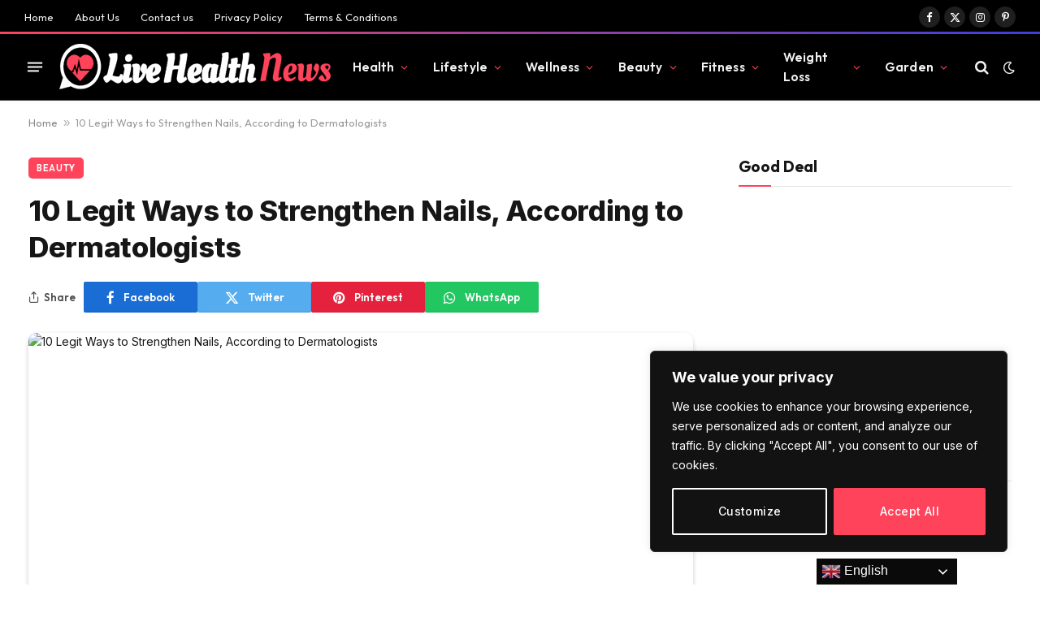

--- FILE ---
content_type: text/html; charset=utf-8
request_url: https://www.google.com/recaptcha/api2/aframe
body_size: 249
content:
<!DOCTYPE HTML><html><head><meta http-equiv="content-type" content="text/html; charset=UTF-8"></head><body><script nonce="WztVisiZGSBcXw5K7QmEtg">/** Anti-fraud and anti-abuse applications only. See google.com/recaptcha */ try{var clients={'sodar':'https://pagead2.googlesyndication.com/pagead/sodar?'};window.addEventListener("message",function(a){try{if(a.source===window.parent){var b=JSON.parse(a.data);var c=clients[b['id']];if(c){var d=document.createElement('img');d.src=c+b['params']+'&rc='+(localStorage.getItem("rc::a")?sessionStorage.getItem("rc::b"):"");window.document.body.appendChild(d);sessionStorage.setItem("rc::e",parseInt(sessionStorage.getItem("rc::e")||0)+1);localStorage.setItem("rc::h",'1763686419285');}}}catch(b){}});window.parent.postMessage("_grecaptcha_ready", "*");}catch(b){}</script></body></html>

--- FILE ---
content_type: image/svg+xml
request_url: https://livehealthnews.org/wp-content/plugins/whats-your-reaction/images/vibrant/cute.svg
body_size: 364
content:
<?xml version="1.0" encoding="utf-8"?>
<!-- Generator: Adobe Illustrator 17.1.0, SVG Export Plug-In . SVG Version: 6.00 Build 0)  -->
<!DOCTYPE svg PUBLIC "-//W3C//DTD SVG 1.1 Tiny//EN" "http://www.w3.org/Graphics/SVG/1.1/DTD/svg11-tiny.dtd">
<svg version="1.1" baseProfile="tiny" id="Layer_1" xmlns="http://www.w3.org/2000/svg" xmlns:xlink="http://www.w3.org/1999/xlink"
	 x="0px" y="0px" viewBox="0 0 69 69" xml:space="preserve">
<g>
	<circle display="none" fill="#FFCA00" cx="34.5" cy="34.5" r="34.5"/>
	<circle fill="#FFFFFF" cx="18.3" cy="25.4" r="11.8"/>
	<path fill="#453700" d="M47.5,19.7c4.1-0.5,8.2,0.7,11.6,1.9c-2.7-3.2-7.6-5-12.3-4.2c-4.2,0.7-7.3,3.2-8.4,6.4
		C40.5,22.2,43.6,20.2,47.5,19.7z"/>
	<path fill="#453700" d="M49.7,22.9c3.4,0.1,6.9,0.5,9.9,1.2c-2.5-1.3-6.7-2.8-10.7-2.8c-3.5,0-5.9,1.3-6.7,2.3
		C44,23,46.6,22.8,49.7,22.9z"/>
	<path fill="#453700" d="M53.5,24.8c1.6,0.4,3.2,1.1,4.5,1.7c-1-0.9-2.7-2.1-4.5-2.5c-1.7-0.4-3.1-0.2-3.6,0.2
		C50.7,24.2,52,24.3,53.5,24.8z"/>
	<circle fill="#2D2D2D" cx="20.8" cy="27.4" r="6.8"/>
	<circle fill="#FFFFFF" cx="18.5" cy="25.9" r="2.5"/>
	<path fill="#FC9F47" d="M59.6,34.3c-5.3-4.9-17.5-4.7-20.2,0C36.8,38.9,53.7,52,58,47.7S63,37.4,59.6,34.3z"/>
	<path fill="#631B1A" d="M36.5,56.6c-1.4,0.9-3,1.5-4.8,1.8c-1.7,0.3-3.6,0.1-5.3-0.9c-0.8-0.5-1.6-1.2-2-2.2
		c-0.4-0.9-0.6-2.1-0.2-3.1c0.3-1,0.9-1.9,1.7-2.5c0.7-0.6,1.6-1.1,2.4-1.5l-0.4,1.5c-0.5-0.7-0.8-1.4-1.1-2.2
		c-0.3-0.8-0.5-1.7-0.4-2.6c0.1-0.9,0.6-2,1.4-2.5c0.8-0.6,1.6-0.8,2.5-0.9c0.8-0.2,1.8,0,2.5,0.3c0.8,0.3,1.5,0.7,2.1,1.2
		c1.2,1,2.2,2.2,2.9,3.5c-1.1-1.1-2.2-2.1-3.4-2.8c-1.2-0.7-2.6-1.1-3.9-0.8c-0.7,0.2-1.3,0.4-1.7,0.8c-0.4,0.4-0.6,0.8-0.6,1.4
		c0,1.1,0.6,2.5,1.3,3.6l0.7,1l-1.1,0.5c-1.4,0.6-2.6,1.5-3,2.7c-0.4,1.2,0.1,2.5,1.3,3.3c1.2,0.8,2.7,1.2,4.3,1.2
		C33.3,57.4,34.9,57.1,36.5,56.6z"/>
</g>
</svg>


--- FILE ---
content_type: text/plain; charset=utf-8
request_url: https://ohffs.com/400/5939143?oo=1&sw_version=v1.763.0-s&oaid=0802888e9fa94d8bf5a4c8740407e3a5&st=true
body_size: -101
content:
{"fakepushReloadScript":true, "fakepushZoneId":5939143, "fakepushScriptSrc":"https://dd133.com/vignette.min.js"}

--- FILE ---
content_type: application/javascript
request_url: https://gloaphoo.net/400/5939143
body_size: 69070
content:
(function(M){function vr(e,t,r){return(t=ia(t))in e?Object[M.fk](e,t,M.fa(M.LW,r,M.eM,!M.G,M.iM,!M.G,M.cr,!M.G)):e[t]=r,e}function wi(e){if(e!=M.A){var t=e[typeof Symbol==M.Ir&&Symbol[M.Bf]||M.TC],r=M.G;if(t)return t[M.dZ](e);if(typeof e[M.du]==M.Ir)return e;if(!isNaN(e[M.Ur]))return M.fa(M.du,function(){return e&&r>=e[M.Ur]&&(e=void M.G),M.fa(M.LW,e&&e[r++],M.Er,!e)})}throw new TypeError(K(e)+M.AC)}function In(e,t,r,n,a,i,u){try{var o=e[i](u),s=o[M.LW]}catch(c){return void r(c)}o[M.Er]?t(s):Promise[M.Xr](s)[M.aa](n,a)}function jt(e){return function(){var t=this,r=arguments;return new Promise(function(n,a){var i=e[M.gC](t,r);function u(s){In(i,n,a,u,o,M.du,s)}function o(s){In(i,n,a,u,o,M.LU,s)}u(void M.G)})}}function kt(e){return Ai(e)||ki(e)||dn(e)||Ei()}function Ei(){throw new TypeError(M.Dr)}function ki(e){if(typeof Symbol<M.v&&e[Symbol[M.Bf]]!=M.A||e[M.TC]!=M.A)return Array[M.cF](e)}function Ai(e){if(Array[M.qr](e))return Zr(e)}function _n(e,t,r,n){var a=Vr(Rt(M.R&n?e[M.TF]:e),t,r);return M.H&n&&typeof a==M.Ir?function(i){return a[M.gC](r,i)}:a}function Vr(){return Vr=typeof Reflect<M.v&&Reflect[M.yu]?Reflect[M.yu][M.OL]():function(e,t,r){var n=Si(e,t);if(n){var a=Object[M.kJ](n,t);return a[M.yu]?a[M.yu][M.dZ](arguments[M.Ur]<M.Z?e:r):a[M.LW]}},Vr[M.gC](M.A,arguments)}function Si(e,t){for(;!M.fa()[M.mM][M.dZ](e,t)&&(e=Rt(e))!==M.A;);return e}function Yt(e,t){var r=typeof Symbol<M.v&&e[Symbol[M.Bf]]||e[M.TC];if(!r){if(Array[M.qr](e)||(r=dn(e))||t&&e&&typeof e[M.Ur]==M.xC){r&&(e=r);var n=M.G,a=function(){};return M.fa(M.Zk,a,M.yk,function(){return n>=e[M.Ur]?M.fa(M.Er,!M.G):M.fa(M.Er,!M.R,M.LW,e[n++])},M.gk,function(c){throw c},M.Kk,a)}throw new TypeError(M.fT)}var i,u=!M.G,o=!M.R;return M.fa(M.Zk,function(){r=r[M.dZ](e)},M.yk,function(){var c=r[M.du]();return u=c[M.Er],c},M.gk,function(c){o=!M.G,i=c},M.Kk,function(){try{u||r[M.MU]==M.A||r[M.MU]()}finally{if(o)throw i}})}function de(){var e,t,r=typeof Symbol==M.Ir?Symbol:M.fa(),n=r[M.Bf]||M.TC,a=r[M.Sf]||M.uC;function i(d,b,h,q){var z=b&&b[M.TF]instanceof o?b:o,N=Object[M.tu](z[M.TF]);return Ge(N,M.FL,function(m,U,ge){var P,_,D,I=M.G,ce=ge||[],Y=!M.R,ve=M.fa(M.Uf,M.G,M.yk,M.G,M.QZ,e,M.Py,ze,M.Kk,ze[M.OL](e,M.h),M.fy,function(G,Ae){return P=G,_=M.G,D=e,ve[M.yk]=Ae,u});function ze(ke,G){for(_=ke,D=G,t=M.G;!Y&&I&&!Ae&&t<ce[M.Ur];t++){var Ae,ye=ce[t],O=ve[M.Uf],qe=ye[M.H];ke>M.Z?(Ae=qe===G)&&(D=ye[(_=ye[M.h])?M.Ih:(_=M.Z,M.Z)],ye[M.h]=ye[M.Ih]=e):ye[M.G]<=O&&((Ae=ke<M.H&&O<ye[M.R])?(_=M.G,ve[M.QZ]=G,ve[M.yk]=ye[M.R]):O<qe&&(Ae=ke<M.Z||ye[M.G]>G||G>qe)&&(ye[M.h]=ke,ye[M.Ih]=G,ve[M.yk]=qe,_=M.G))}if(Ae||ke>M.R)return u;throw Y=!M.G,G}return function(ke,G,Ae){if(I>M.R)throw TypeError(M.XB);for(Y&&G===M.R&&ze(G,Ae),_=G,D=Ae;(t=_<M.H?e:D)||!Y;){P||(_?_<M.Z?(_>M.R&&(ve[M.yk]=-M.R),ze(_,D)):ve[M.yk]=D:ve[M.QZ]=D);try{if(I=M.H,P){if(_||(ke=M.du),t=P[ke]){if(!(t=t[M.dZ](P,D)))throw TypeError(M.VV);if(!t[M.Er])return t;D=t[M.LW],_<M.H&&(_=M.G)}else _===M.R&&(t=P[M.MU])&&t[M.dZ](P),_<M.H&&(D=TypeError(M.Pl+ke+M.dl),_=M.R);P=e}else if((t=(Y=ve[M.yk]<M.G)?D:m[M.dZ](U,ve))!==u)break}catch(ye){P=e,_=M.R,D=ye}finally{I=M.R}}return M.fa(M.LW,t,M.Er,Y)}}(d,h,q),!M.G),N}var u=M.fa();function o(){}function s(){}function c(){}t=Object[M.br];var f=[][n]?t(t([][n]())):(Ge(t=M.fa(),n,function(){return this}),t),l=c[M.TF]=o[M.TF]=Object[M.tu](f);function v(d){return Object[M.Pu]?Object[M.Pu](d,c):(d.__proto__=c,Ge(d,a,M.MC)),d[M.TF]=Object[M.tu](l),d}return s[M.TF]=c,Ge(l,M.DF,c),Ge(c,M.DF,s),s[M.Vf]=M.MC,Ge(c,a,M.MC),Ge(l),Ge(l,a,M.AF),Ge(l,n,function(){return this}),Ge(l,M.Hk,function(){return M.An}),(de=function(){return M.fa(M.Gy,i,M.Jy,v)})()}function Ge(e,t,r,n){var a=Object[M.fk];try{a(M.fa(),M.T,M.fa())}catch(i){a=M.G}Ge=function(u,o,s,c){function f(l,v){Ge(u,l,function(d){return this[M.FL](l,v,d)})}o?a?a(u,o,M.fa(M.LW,s,M.eM,!c,M.iM,!c,M.cr,!c)):u[o]=s:(f(M.du,M.G),f(M.LU,M.R),f(M.MU,M.H))},Ge(e,t,r,n)}function qt(e,t){return Di(e)||Ci(e,t)||dn(e,t)||Ti()}function Ti(){throw new TypeError(M.Ar)}function dn(e,t){if(e){if(typeof e==M.ik)return Zr(e,t);var r=M.fa()[M.Hk][M.dZ](e)[M.Tt](M.ke,-M.R);return r===M.OE&&e[M.DF]&&(r=e[M.DF][M.FZ]),r===M.FE||r===M.fE?Array[M.cF](e):r===M.Vq||M.vo(M.gQ,M.T)[M.Gk](r)?Zr(e,t):void M.G}}function Zr(e,t){(t==M.A||t>e[M.Ur])&&(t=e[M.Ur]);for(var r=M.G,n=Array(t);r<t;r++)n[r]=e[r];return n}function Ci(e,t){var r=e==M.A?M.A:typeof Symbol<M.v&&e[Symbol[M.Bf]]||e[M.TC];if(r!=M.A){var n,a,i,u,o=[],s=!M.G,c=!M.R;try{if(i=(r=r[M.dZ](e))[M.du],t===M.G){if(Object(r)!==r)return;s=!M.R}else for(;!(s=(n=i[M.dZ](r))[M.Er])&&(o[M.rZ](n[M.LW]),o[M.Ur]!==t);s=!M.G);}catch(f){c=!M.G,a=f}finally{try{if(!s&&r[M.MU]!=M.A&&(u=r[M.MU](),Object(u)!==u))return}finally{if(c)throw a}}return o}}function Di(e){if(Array[M.qr](e))return e}function K(e){M.ka;return K=typeof Symbol==M.Ir&&typeof Symbol[M.Bf]==M.Qr?function(t){return typeof t}:function(t){return t&&typeof Symbol==M.Ir&&t[M.DF]===Symbol&&t!==Symbol[M.TF]?M.Qr:typeof t},K(e)}function Dt(e,t){if(!(e instanceof t))throw new TypeError(M.LC)}function xn(e,t){for(var r=M.G;r<t[M.Ur];r++){var n=t[r];n[M.eM]=n[M.eM]||!M.R,n[M.iM]=!M.G,M.LW in n&&(n[M.cr]=!M.G),Object[M.fk](e,ia(n[M.BM]),n)}}function Bt(e,t,r){return t&&xn(e[M.TF],t),r&&xn(e,r),Object[M.fk](e,M.TF,M.fa(M.cr,!M.R)),e}function ia(e){var t=Bi(e,M.ik);return K(t)==M.Qr?t:t+M.T}function Bi(e,t){if(K(e)!=M.Oa||!e)return e;var r=e[Symbol[M.lf]];if(r!==void M.G){var n=r[M.dZ](e,t||M.Tn);if(K(n)!=M.Oa)return n;throw new TypeError(M.ZT)}return(t===M.ik?String:Number)(e)}function oa(e,t,r){return t=Rt(t),Ii(e,ua()?Reflect[M.QL](t,r||[],Rt(e)[M.DF]):t[M.gC](e,r))}function Ii(e,t){if(t&&(K(t)==M.Oa||typeof t==M.Ir))return t;if(t!==void M.G)throw new TypeError(M.nC);return _i(e)}function _i(e){if(e===void M.G)throw new ReferenceError(M.EC);return e}function ua(){try{var e=!Boolean[M.TF][M.lq][M.dZ](Reflect[M.QL](Boolean,[],function(){}))}catch(t){}return(ua=function(){return!!e})()}function Rt(e){return Rt=Object[M.Pu]?Object[M.br][M.OL]():function(t){return t.__proto__||Object[M.br](t)},Rt(e)}function sa(e,t){if(typeof t!=M.Ir&&t!==M.A)throw new TypeError(M.qC);e[M.TF]=Object[M.tu](t&&t[M.TF],M.fa(M.DF,M.fa(M.LW,e,M.cr,!M.G,M.iM,!M.G))),Object[M.fk](e,M.TF,M.fa(M.cr,!M.R)),t&&Kr(e,t)}function Kr(e,t){return Kr=Object[M.Pu]?Object[M.Pu][M.OL]():function(r,n){return r.__proto__=n,r},Kr(e,t)}var ca=M.a,et=M.W,mr=M.k,Br=M.x,xi=M.d,On=function(t){try{return t[M.Cu](Br,xi),t[M.ru](Br),t[M.ZE](Br),!M.G}catch(r){return!M.R}},Oi=function(){function e(){this[M.Xq]=M.fa()}return Object[M.fk](e[M.TF],M.Ur,M.fa(M.yu,function(){return Object[M.an](this[M.Xq])[M.Ur]},M.eM,!M.R,M.iM,!M.G)),e[M.TF][M.BM]=function(t){return Object[M.an](this[M.Xq])[t]},e[M.TF][M.ru]=function(t){return this[M.Xq][t]||M.A},e[M.TF][M.Cu]=function(t,r){this[M.Xq][t]=typeof r!=M.ik?JSON[M.FM](r):r},e[M.TF][M.ZE]=function(t){delete this[M.Xq][t]},e[M.TF][M.yE]=function(){var t=this;Object[M.an](this[M.Xq])[M.p](function(r){t[M.ZE](r)})},e}();window[M.j]||(window[M.j]=new Oi);var pr;On(window[M.vk])?pr=window[M.vk]:On(window[M.rk])?pr=window[M.rk]:pr=window[M.j];var He=pr,ft=window;try{for(;ft[M.Gx]!==ft;)Ir=ft[M.Gx][M.lO][M.kZ](M.zM),ft[M.Gx][M.lO][M.fL][M.xZ](Ir),ft[M.Gx][M.lO][M.fL][M.Jf](Ir),ft=ft[M.Gx]}catch(e){}var Ir;function la(){return ft}var zi=M.P,Zt=M.t,cr=M.r,bt=M.C,Kt=M.o,_r=M.O,Pi=M.F,Li=M.f,fa=M.Z,Qt=M.fa(M.xa,M.xa,M.da,M.da),xr=fa,da,lr=qi(),er;try{er=He[M.ru](_r),er||(er=lr,He[M.Cu](_r,lr))}catch(e){er=lr,He[M.Cu](_r,lr)}function zn(e,t){return Math[M.dP](Math[M.VM]()*(t-e)+e)}function qi(){return M.Jr[M.Br](M.vo(M.uF,M.MF),function(e){switch(e){case M.Py:return String[M.cf](zn(M.AQ,M.TQ));case M.BF:return String[M.cf](zn(M.uQ,M.MQ))}})}function Pn(e,t,r,n){var a=new XMLHttpRequest,i=zi;e&&(i=i+M.ZL+e),a[M.yC](M.wO,i,!M.G),a[M.NO]=!M.G,a[M.po]=t,a[M.ak]=function(){return n(new Error(M.pb))},a[M.Xf]=function(){return n(new Error(M.sb))},a[M.Yf]=function(){try{var u=JSON[M.cL](this[M.GI])[M.LQ];u?r(u):n(new Error(M.SI))}catch(o){n(new Error(M.VI))}},a[M.eC](),da=Date[M.ou]()}var Ri=function(){function e(t){t===void M.G&&(t=M.fa()),this[M.YO]=t,!this[M.YO][M.cT]&&He[M.ru](Kt)===Qt[M.da]&&(this[M.YO][M.cT]=this[M.KE]())}return e[M.TF][M.gE]=function(){return!!He[M.ru](Zt)&&He[M.ru](Kt)===Qt[M.xa]},e[M.TF][M.KE]=function(){return He[M.ru](Zt)},e[M.TF][M.GE]=function(t,r){var n=this;if(xr){var a=fa+M.R-xr;if(r){var i=((Date[M.ou]()-da)/M.F)[M.RS](M.H);r(new Error(M.OV[M.ek](a,M.xV)[M.ek](i,M.Zk)))}var u=Li*a;xr--,Pn(t,u,function(o){He[M.Cu](Zt,o),He[M.Cu](Kt,Qt[M.xa])},function(){n[M.GE](t,r)})}},e[M.TF][M.Sr]=function(t,r){var n=this;if(this[M.gE]()){t(M.A,this[M.KE]());return}var a=la();if(a[bt]||(a[bt]=[]),a[bt][M.rZ](t),!a[cr]){a[cr]=M.un;var i=this[M.YO][M.po]||Pi;Pn(this[M.YO][M.cT],i,function(u){delete a[cr],He[M.Cu](Kt,Qt[M.xa]),He[M.Cu](Zt,u),a[bt][M.p](function(o){return o(M.A,u)}),a[bt]=[]},function(u){var o=er;delete a[cr],He[M.Cu](Kt,Qt[M.da]),He[M.Cu](Zt,o),a[bt][M.p](function(s){return s(u,o)}),a[bt]=[],n[M.GE](o,r)})}},e}(),Ln=M.fa(M.Pa,M.R,M.ta,M.H,M.ra,M.Z,M.Ca,M.h),Mi=M.H*M.JW*M.F,ji=M.y;function va(){var e=M.fa();return Error[M.jf](e,va),e[M.bC]}function Ni(e){for(var t=M.UC,r=e[M.Ur];r;)t=t*M.yT^e[M.wM](--r);return t>>>M.G}var Fi=function(){function e(){var t=this;this[M.ZU]=!M.R,this[M.yU]=[],this[M.gU]=M.fa(),window[M.YA](M.vU,function(){t[M.ZU]&&t[M.eE]()})}return e[M.TF][M.RE]=function(t){this[M.rI]=t},e[M.TF][M.HE]=function(t){this[M.YO]=t},e[M.TF][M.zk]=function(){var t=this;this[M.ZU]=!M.G,this[M.xJ]=setInterval(function(){return t[M.eE]()},Mi)},e[M.TF][M.wk]=function(){this[M.ZU]=!M.R,this[M.dJ]&&clearTimeout(this[M.dJ]),this[M.xJ]&&clearInterval(this[M.xJ])},e[M.TF][M.hE]=function(){this[M.yU]=[]},e[M.TF][M.eE]=function(){if(!(!navigator[M.zu]||!this[M.YO]||!this[M.ZU]||!this[M.yU][M.Ur])){var t=this[M.YO],r=t[M.pJ],n=t[M.cT],a=t[M.kQ],i=t[M.gT],u=t[M.GB];if(r){var o=JSON[M.FM](M.fa(M.rI,this[M.rI],M.yf,M.fa(M.cT,n,M.kQ,a,M.gT,i,M.GB,u,M.kM,document[M.kM],M.QS,+new Date),M.yU,this[M.yU])),s=M.fa(M.Za,M.uM),c=new Blob([o],s);navigator[M.zu](r+M.zS,c),this[M.hE]()}}},e[M.TF][M.iE]=function(t){this[M.yU][M.rZ](t),this[M.yU][M.Ur]>=ji&&this[M.eE]()},e[M.TF][M.xu]=function(t,r){var n=Ni(r[M.eL]);if(n in this[M.gU]){this[M.gU][n]++;return}this[M.gU][n]=M.R,this[M.iE](M.fa(M.yI,t,M.KI,Ln[M.Ca],M.If,M.fa(M.eL,r[M.eL],M.bC,r[M.bC]||va())))},e[M.TF][M.mE]=function(t,r){this[M.iE](M.fa(M.yI,t,M.gI,r,M.KI,Ln[M.Pa]))},e}(),Wi=function(e){function t(){return Dt(this,t),oa(this,t,arguments)}return sa(t,e),Bt(t,[M.fa(M.BM,M.zE,M.LW,function(n){if(!n){this[M.xu](M.xB,new Error(M.HS));return}this[M.xu](M.xB,n)})])}(Fi),_e=new Wi,Ui=M.g,Gi=new Ri,pa=!M.R;function qn(e){Gi[M.Sr](function(t,r){_e[M.zE](t),e(r)},function(t){_e[M.zE](t)})}function Hi(){return new Promise(function(e){try{K(window[M.Kf])===M.Oa&&K(window[M.Kf][M.kC])===M.Oa&&K(window[M.Kf][M.kC][M.aU])===M.Oa&&typeof window[M.Kf][M.kC][M.aU][M.ru]==M.Ir&&window[M.Kf][M.kC][M.aU][M.ru](M.cT,function(t,r){e(r||M.T)})}catch(t){e(M.T)}})}var Vi=function(t){try{K(window[M.Kf])===M.Oa&&K(window[M.Kf][M.kC])===M.Oa&&K(window[M.Kf][M.kC][M.aU])===M.Oa&&typeof window[M.Kf][M.kC][M.aU][M.ru]==M.Ir&&window[M.Kf][M.kC][M.aU][M.Cu](M.cT,t,function(){})}catch(r){}};function Zi(e){return new Promise(function(t){return setTimeout(function(){return t(M.T)},e)})}function Ki(e){pa=e}function kr(e){if(!pa)return qn(e);Promise[M.Mt]([Hi(),Zi(Ui)])[M.aa](function(t){if(t)return e(t);qn(function(r){Vi(r),e(r)})})}var Le=navigator[M.oa],Qi=Le[M.Vr](M.vo(M.LF,M.T))||[],Xi=Le[M.Vr](M.vo(M.nF,M.T))||[],Ji=parseInt(Qi[M.R],M.y)||parseInt(Xi[M.R],M.y),Qs=parseInt((Le[M.Vr](M.vo(M.yL,M.T))||[])[M.R],M.y),Xs=parseInt((Le[M.Vr](M.vo(M.gL,M.T))||[])[M.R],M.y),ga=M.vo(M.QC,M.kk)[M.Gk](Le),ha=M.vo(M.IC,M.T)[M.Gk](Le),Ar=M.vo(M.pf,M.T)[M.Gk](Le)||ha&&navigator[M.EF]>M.G,Ee=Ar||ga,$i=M.vo(M.JC,M.BC)[M.Gk](Le),Js=M.vo(M.SC,M.T)[M.Gk](Le),$s=M.vo(M.VC,M.T)[M.Gk](Le),Yi=M.vo(M.lC,M.T)[M.Gk](Le),Ys=M.vo(M.XC,M.T)[M.Gk](Le),eo=M.vo(M.sf,M.kk)[M.Gk](Le)||M.vo(M.vZ,M.kk)[M.Gk](Le),ma=ga&&eo,ec=Ar&&M.vo(M.Ou,M.T)[M.Gk](Le)&&!Ji,tc=Ar&&M.vo(M.aZ,M.T)[M.Gk](Le),rc=Ar&&M.vo(M.WZ,M.kk)[M.Gk](Le),ya=M.vo(M.YC,M.kk)[M.Gk](navigator[M.oa]),to=M.vo(M.jC,M.kk)[M.Gk](navigator[M.oa]),ro=M.vo(M.pC,M.kk)[M.Gk](navigator[M.oa]),no=K(window[M.sC])===M.Oa,Qr=function(){return Ee&&window[M.AL](M.IL)[M.Vg]},pt=M.K,gr=document[M.Fa],tt=[window],ao=[],io=function(){};gr&&gr[M.ak]&&(io=gr[M.ak]);try{for(lt=tt[M.Tt](-M.R)[M.QW]();lt&&lt!==lt[M.Gx]&&lt[M.Gx][M.qF][M.DW];)tt[M.rZ](lt[M.Gx]),lt=lt[M.Gx]}catch(e){}var lt;tt[M.p](function(e){e[M.lO][M.fL][M.vC][M.Fu]||(e[M.lO][M.fL][M.vC][M.Fu]=Math[M.VM]()[M.Hk](M.Mr)[M.Tt](M.H));var t=e[M.lO][M.fL][M.vC][M.Fu];e[t]=e[t]||[];try{e[pt]=e[pt]||[]}catch(r){}});function oo(e,t,r,n,a,i){n===void M.G&&(n=M.G),a===void M.G&&(a=M.G);var u;try{u=gr[M.aC][M.Ig](M.Tr)[M.H]}catch(f){}try{var o=window[M.lO][M.fL][M.vC][M.Fu]||pt,s=window[o][M.Qk](function(f){return f[M.gT]===r&&f[M.Bg]})[M.JL](),c=M.fa();c[M.KT]=e,c[M.BL]=t,c[M.gT]=r,c[M.Bg]=s?s[M.Bg]:a,c[M.fZ]=u,c[M.SL]=n,c[M.VL]=i,i&&i[M.wE]&&(c[M.wE]=i[M.wE]),ao[M.rZ](c),tt[M.p](function(f){var l=f[M.lO][M.fL][M.vC][M.Fu]||pt;f[l][M.rZ](c);try{f[pt][M.rZ](c)}catch(v){}})}catch(f){}}function ba(e,t){for(var r=Nt(),n=M.G;n<r[M.Ur];n++)if(r[n][M.gT]===t&&r[n][M.KT]===e)return!M.G;return!M.R}function Nt(){for(var e=[],t=function(i){for(var u=tt[i][M.lO][M.fL][M.vC][M.Fu],o=tt[i][u]||[],s=function(l){var v=e[M.Qk](function(d){var b=d[M.KT],h=d[M.gT],q=b===o[l][M.KT],z=h===o[l][M.gT];return q&&z})[M.Ur]>M.G;v||e[M.rZ](o[l])},c=M.G;c<o[M.Ur];c++)s(c)},r=M.G;r<tt[M.Ur];r++)t(r);try{for(var n=function(i){for(var u=tt[i][pt]||[],o=function(f){var l=e[M.Qk](function(v){var d=v[M.KT],b=v[M.gT],h=d===u[f][M.KT],q=b===u[f][M.gT];return h&&q})[M.Ur]>M.G;l||e[M.rZ](u[f])},s=M.G;s<u[M.Ur];s++)o(s)},r=M.G;r<tt[M.Ur];r++)n(r)}catch(a){}return e}function Xr(e,t){try{tt[M.p](function(r){var n=r[M.lO][M.fL][M.vC][M.Fu]||M.T;n&&r[n]&&(r[n]=r[n][M.Qk](function(a){var i=a[M.KT]!==e,u=a[M.gT]!==t;return i||u})),r[pt]=r[pt][M.Qk](function(a){var i=a[M.KT]!==e,u=a[M.gT]!==t;return i||u})})}catch(r){}}var Xt=function(t){return window[M.fu](t)};function uo(){if(typeof navigator[M.bF]<M.v&&M.lr in navigator[M.bF]){var e=!!navigator[M.bF][M.NE],t=[M.KL,M.GL,M.RL,M.HL];return navigator[M.bF][M.lr](t)[M.aa](function(r){var n=[];return r[M.GL]&&n[M.rZ]([M.mB,Xt(r[M.GL][M.Zu]())]),r[M.RL]&&n[M.rZ]([M.zB,Xt(r[M.RL])]),n[M.rZ]([M.dB,Xt(e)]),r[M.KL]&&n[M.rZ]([M.wB,Xt(r[M.KL])]),r[M.HL]&&n[M.rZ]([M.NB,Xt(r[M.HL])]),n})[M.XA](function(){return Promise[M.Xr]([])})}return Promise[M.Xr]([])}function so(e){try{return e[M.Ig](M.Tr)[M.H][M.Ig](M.ok)[M.Tt](-M.H)[M.Rk](M.ok)[M.Zu]()}catch(t){return M.T}}var nc=new RegExp(M.Wk,M.kk),ac=new RegExp(M.xk,M.kk),Se=M.fa(),co=M.NM[M.Ig](M.T)[M.UF]()[M.Rk](M.T);typeof window<M.v&&(Se[M.Yr]=window,typeof window[M.qF]<M.v&&(Se[M.QF]=window[M.qF]));typeof document<M.v&&(Se[M.jr]=document,Se[M.pr]=document[co]);typeof navigator<M.v&&(Se[M.dk]=navigator);function wa(){var e=Se[M.jr];try{Se[M.kZ]=e[M.kZ]}catch(r){var t=[][M.Yq][M.dZ](e[M.pE](M.IF),function(n){return n[M.aC]===M.ao});Se[M.kZ]=t&&t[M.Kg][M.kZ]}}wa();Se[M.s]=function(e){var t=e?window[M.hL]:window[M.Gx];if(!t)return M.A;try{var r=t[M.lO],n=r[M.kZ](M.zM);return r[M.gu][M.xZ](n),n[M.VO]!==r[M.gu]?!M.R:(n[M.VO][M.Jf](n),Se[M.Yr]=t,Se[M.jr]=Se[M.Yr][M.lO],Se[M.pr]=Se[M.Yr][M.lO][M.fL],wa(),!M.G)}catch(a){return!M.R}};Se[M.va]=function(){try{return Se[M.jr][M.Fa][M.VO]!==Se[M.jr][M.gu]?(Se[M.WU]=Se[M.jr][M.Fa][M.VO],(!Se[M.WU][M.Kr][M.AW]||Se[M.WU][M.Kr][M.AW]===M.of)&&(Se[M.WU][M.Kr][M.AW]=M.lx),!M.G):!M.R}catch(e){return!M.R}};var At=Se;function lo(e,t,r){var n=At[M.jr][M.kZ](M.IF);n[M.Kr][M.NW]=M.cW,n[M.Kr][M.DW]=M.cW,n[M.Kr][M.qk]=M.Sk,n[M.aC]=M.ao,(At[M.jr][M.OZ]||At[M.pr])[M.xZ](n);var a=n[M.Gg][M.yC][M.dZ](At[M.Yr],e,t,r);return n[M.VO][M.Jf](n),a}var ht,fo=M.G,vo=M.R,po=M.H,Jt=M.Z,go=M.h,Ea=[];function ka(){var e=[M.JF,M.BF,M.SF,M.VF,M.lF,M.XF,M.YF,M.jF],t=[M.Sk,M.pF,M.sF,M.vf,M.af],r=[M.Wf,M.kf,M.xf,M.df,M.Pf,M.tf,M.rf,M.Cf,M.of,M.Of,M.Ff,M.ff],n=Math[M.PZ](Math[M.VM]()*e[M.Ur]),a=e[n][M.Br](M.vo(M.JF,M.MF),function(){var i=Math[M.PZ](Math[M.VM]()*r[M.Ur]);return r[i]})[M.Br](M.vo(M.BF,M.MF),function(){var i=Math[M.PZ](Math[M.VM]()*t[M.Ur]),u=t[i],o=Math[M.nU](M.y,u[M.Ur]),s=Math[M.PZ](Math[M.VM]()*o);return M.T[M.ek](u)[M.ek](s)[M.Tt](u[M.Ur]*-M.R)});return M.hk[M.ek](ht,M.Tr)[M.ek](a,M.Tr)}function ho(){return M.T[M.ek](ka()[M.Tt](M.G,-M.R),M.ur)}function mo(e){var t=e[M.Ig](M.Tr)[M.Tt](M.Z)[M.Rk](M.Tr);return t[M.Ig](M.T)[M.mk](function(r,n,a){var i=Math[M.nU](a+M.R,M.ae);return r+n[M.wM](M.G)*i},M.tZ)[M.Hk](M.Mr)}function yo(){var e=document[M.kZ](M.IF);return e[M.Kr][M.NW]=M.cW,e[M.Kr][M.DW]=M.cW,e[M.Kr][M.qk]=M.Sk,e}function bo(){ht&&Ea[M.p](function(e){return e(ht)})}function wo(e){e&&(ht=e,bo())}function Aa(){return ht}function Eo(e){Ea[M.rZ](e),ht&&e(ht)}function Rn(e,t,r){if(!ht)return M.A;var n=[],a=fo,i=r?M.T[M.ek](ho(),M.Df)[M.ek](At[M.Yr][M.lL](e)):ka(),u=mo(i),o=yo();function s(f){var l=Object[M.an](f[M.MO])[M.QW]();if(l===u)if(f[M.MO][l]===M.A){var v=M.fa();t?v[l]=M.fa(M.Ay,M.KQ,M.v,e,M.NZ,At[M.Yr][M.gf][M.Hg]):v[l]=e,o[M.Gg][M.vb](v,M.xq),a=po,n[M.p](function(d){return d()})}else o[M.VO][M.Jf](o),window[M.jq](M.eL,s),a=Jt}function c(){if(a===Jt)if(a=go,t)At[M.Yr][M.gf][M.Hg]=i;else return lo(i,M.RT);return M.A}return c[M.CZ]=function(){return a===Jt},c[M.oZ]=function(f){return typeof f!=M.Ir?M.A:a===Jt?f():n[M.rZ](f)},r?(a=Jt,c):(window[M.YA](M.eL,s),o[M.aC]=i,(document[M.OZ]||document[M.fL])[M.xZ](o),a=vo,c)}function ko(e,t){var r=M.hk[M.ek](Aa(),M.cE)[M.ek](Number(e),M.cM)[M.ek](t);window[M.sr]&&window[M.sr](r,M.T,M.yu,M.T)[M.aa](function(n){try{var a=document[M.kZ](M.zM);a[M.sA]=n[M.GI],(document[M.OZ]||document[M.fL])[M.xZ](a)}catch(i){}})}var yr=function(){return yr=Object[M.DE]||function(t){for(var r,n=M.R,a=arguments[M.Ur];n<a;n++){r=arguments[n];for(var i in r)Object[M.TF][M.mM][M.dZ](r,i)&&(t[i]=r[i])}return t},yr[M.gC](this,arguments)},Ao=M.e,So=M.i;function vn(e,t){if(!(t!=M.A&&t[M.AO])&&!(t!=M.A&&t[M.ko]))throw new Error(M.Wo);var r=(t==M.A?void M.G:t[M.iL])===M.OZ?e==M.A?void M.G:e[M.OZ]:e==M.A?void M.G:e[M.gu];if(!r&&(t!=M.A&&t[M.Zf])){setTimeout(function(){vn(e,yr(yr(M.fa(),t),M.fa(M.CI,typeof t[M.CI]>M.v?Ao:(t==M.A?void M.G:t[M.CI])-M.R)))},So);return}if(e&&r){var n=e[M.kZ](M.zM);t!=M.A&&t[M.AO]&&n[M.eu](M.aC,t[M.AO]),t!=M.A&&t[M.oM]&&n[M.eu](M.oM,M.un),t!=M.A&&t[M.Mn]&&n[M.eu](M.Mn,M.un),t!=M.A&&t[M.ko]&&(n[M.sA]=t[M.ko]),t!=M.A&&t[M.AE]&&n[M.eu](M.Ln,M.nn),n[M.Yf]=function(){t!=M.A&&t[M.Wq]&&n[M.VO]&&n[M.VO][M.Jf](n)},r[M.xZ](n),typeof(t==M.A?void M.G:t[M.pq])==M.Ir&&(t==M.A||t[M.pq](n))}}function To(e,t){vn(e,M.fa(M.ko,M.Ku[M.ek](t,M.GT)))}function Mn(e,t,r){e[M.p](function(n){vn($()[M.lO],M.fa(M.AO,n,M.Wq,t,M.AE,r))})}function Co(e){try{return e[M.CT](function(t){var r=t[M.zM],n=t[M.RI],a=$()[M.lO][M.kM],i=!n[M.kn](function(u){return a[M.Fb](u)});return i?r:M.A})[M.Qk](function(t){return!!t})}catch(t){return[]}}function Do(){var e=document[M.kZ](M.yf);e[M.FZ]=M.xo,e[M.fF]=M.do,document[M.gu][M.xZ](e)}var ir=document[M.Fa],Ve=ir&&ir[M.vC]||M.fa(),Ft=ir&&ir[M.aC]||M.T,Sa=function(){var t=Ve[M.TT]||M.T,r=Ve[M.uT]||M.T,n=Ve[M.MT]||M.T;try{var a=new URL(Ft);t=a[M.bU][M.yu](M.TT)||t,r=a[M.bU][M.yu](M.uT)||r,n=a[M.bU][M.yu](M.MT)||n}catch(i){}return M.fa(M.hO,t,M.eO,r,M.iO,n)},Ta=function(){var t=Ve[M.XL]||M.T,r=Ve[M.YL]||M.T;try{var n=new URL(Ft);t=n[M.bU][M.yu](M.EU)||t,r=n[M.bU][M.yu](M.qU)||r}catch(a){}return t||r?[t,r][M.Rk](M.nt):M.T},Bo=function(){return ir},pn=function(){return Ft},jn=function(){return Ve[M.fZ]},Io=function(){return Ve[M.ZZ]},Ca=function(){return Ve[M.yZ]},_o=function(){return Ve[M.gZ]},Da=function(){return Ve[M.S]||Ve[M.Gu]},xo=function(){try{return Ft[M.Ig](M.Df)[M.G][M.Ig](M.Tr)[M.h]}catch(t){return M.T}},Oo=function(){return Ca()||xo()},Ba=function(){var t=Ve[M.DT]||M.T;try{var r=new URL(Ft);t=r[M.bU][M.yu](M.DT)||t}catch(n){}return t},Ia=function(){var t=Ve[M.AT]||M.T;try{var r=new URL(Ft);t=r[M.bU][M.yu](M.AT)||t}catch(n){}return t},zo=window[M.gf][M.WC][M.Hk](),Po=function(){if(Sr()[M.KZ])return!M.G;try{var t=zo[M.Hk]()[M.Vr](M.vo(M.KU,M.T)),r=qt(t,M.H),n=r[M.G],a=r[M.R],i=a[M.Ig](M.ok)[M.CT](Number);return i[M.G]<M.sh?!M.R:i[M.G]>M.sh?!M.G:i[M.R]>M.G}catch(u){}return!M.R},Lo=function(t){var r=Sr();if(r[M.KZ])return r[M.KZ](t);try{var n=document[M.kZ](M.Py);n[M.Hg]=t;var a=n[M.Hg];if(window[M.sC]!==void M.G)return window[M.sC][M.sq](M.kq,JSON[M.FM](M.fa(M.AO,a)));if(window[M.TE]&&M.uE in window[M.TE])return window[M.TE][M.uE](JSON[M.FM](M.fa(M.UU,M.kq,M.QU,M.fa(M.AO,a))));if(window[M.hL]&&window!==window[M.hL])return window[M.hL][M.vb](JSON[M.FM](M.fa(M.UU,M.kq,M.QU,M.fa(M.AO,a))),M.xq)}catch(i){}window[M.yC](t,M.RT)},qo=M.hk[M.ek](Tr(),M.Pk);function Ro(e){try{e[M.YA](M.If,function(t){_e[M.xu](M.oT,new Error(M.PJ+t[M.Za]))}),e[M.YA](M.mL,function(){e[M.VO]&&e[M.VO][M.Jf](e)})}catch(t){_e[M.xu](M.oT,new Error(M.dq+t))}}function Sr(){var e=$();return K(e[M.Kf])===M.Oa&&K(e[M.Kf][M.kC])===M.Oa?e[M.Kf][M.kC]:M.fa()}function tr(e){var t=arguments[M.Ur]>M.R&&arguments[M.R]!==void M.G?arguments[M.R]:document,r=arguments[M.Ur]>M.H?arguments[M.H]:void M.G,n=arguments[M.Ur]>M.Z?arguments[M.Z]:void M.G;if(ot()&&Po())Lo(e);else try{return t[M.fM][M.yC](e,M.RT,r)}catch(a){return window[M.yC](e,M.RT,r)}}function _a(e,t){K(e[M.Ru])===M.Oa&&(t=t||Da(),Object[M.an](e[M.Ru])[M.p](function(r){var n=e[M.Ru][r][M.Za],a=e[M.Ru][r][M.YO];n===M.GQ&&(t||a[M.EE])&&(window[M.HI]=window[M.HI]||fetch(qo)[M.aa](function(i){return i[M.dW]()}),window[M.HI][M.aa](function(i){var u=document[M.kZ](M.zM);u[M.sA]=M.FV[M.ek](i,M.dV)[M.ek](JSON[M.FM](a),M.jc),u[M.vC][M.gZ]=M.IS[M.ek](r),t&&(u[M.vC][M.S]=t),(document[M.OZ]||document[M.fL])[M.xZ](u)}))}))}var Ct=M.m,Nn=M.z,Fn=M.w,Mo=M.N,jo=M.c,De=[M.vk,M.tk,M.rk,M.Ck],No=M.Z;function Mt(e){if(typeof e==M.ik)try{e=JSON[M.cL](e)}catch(t){}if(e&&e[M.Za]&&(e[M.Za]===M.DM||e[M.Za]===M.AM||e[M.Za]===M.ya||e[M.Za]===M.Gf))return!M.G}function Fo(e){if(typeof e==M.ik)try{e=JSON[M.cL](e)}catch(t){}return e&&e[M.Za]?e[M.Za]:M.T}var xa;(function(e){var t=Object[e[M.NZ]],r=function(T,B){for(var x in B)t(T,x,e[M.DZ](e[M.lZ],B[x],e[M.Uf],!e[M.AZ]))},n=function(T,B,x){return new Promise(function(H,ae){var X=function(J){try{R(x[e[M.fy]](J))}catch(pe){ae(pe)}},re=function(J){try{R(x[e[M.og]](J))}catch(pe){ae(pe)}},R=function(J){return J[e[M.gk]]?H(J[e[M.by]]):Promise[e[M.Vy]](J[e[M.by]])[e[M.QZ]](X,re)};R((x=x[e[M.Qy]](T,B))[e[M.fy]]())})},a=e[M.DZ]();r(a,e[M.DZ](e[M.RZ],function(){return i},e[M.hZ],function(){return u}));var i=function(T){return window[e[M.TZ]][T]},u=function(T,B){return window[e[M.TZ]][T]=B,window[e[M.TZ]][T]===B},o=e[M.DZ]();r(o,e[M.DZ](e[M.RZ],function(){return s},e[M.hZ],function(){return c}));var s=function(T){return window[e[M.MF]][T]},c=function(T,B){return window[e[M.MF]][T]=B,window[e[M.MF]][T]===B},f=e[M.DZ]();r(f,e[M.DZ](e[M.RZ],function(){return P},e[M.iZ],function(){return m},e[M.hZ],function(){return _}));var l=e[M.dC],v=e[M.dC],d=e[M.DZ](),b=!e[M.AZ],h=e[M.sd],q=function(){return new Promise(function(T,B){var x=window[e[M.LZ]][e[M.yy]](l,e[M.ay]);x[e[M.kk]]=function(H){var ae=H[e[M.Pg]][e[M.Yy]];ae[e[M.rg]][e[M.Wg]](v)||ae[e[M.xg]](v)},x[e[M.Gy]]=function(H){T(H[e[M.Pg]][e[M.Yy]])},x[e[M.Hy]]=function(H){B(H[e[M.Pg]][e[M.py]])}})},z=function(){return n(void e[M.AZ],e[M.sd],de()[M.Jy](function T(){var B;return de()[M.Gy](function(x){for(;;)switch(x[M.yk]){case M.G:if(B=h,B){x[M.yk]=M.H;break}return x[M.yk]=M.R,q();case M.R:h=x[M.QZ];case M.H:return x[M.Py](M.H,h)}},T)}))},N=function(T,B){return n(void e[M.AZ],e[M.sd],de()[M.Jy](function x(){var H,ae,X,re;return de()[M.Gy](function(R){for(;;)switch(R[M.yk]){case M.G:return R[M.yk]=M.R,z();case M.R:return ae=e[M.PC],X=e[M.Zk],re=e[M.ey],H=R[M.QZ][ae](v,e[M.Jy])[X](v)[re](B,T),R[M.Py](M.H,new Promise(function(Q,J){H[e[M.Gy]]=function(){Q(!e[M.AZ])},H[e[M.Hy]]=function(pe){J(pe[e[M.Pg]][e[M.py]])}}))}},x)}))},m=function(T){return n(void e[M.AZ],e[M.sd],de()[M.Jy](function B(){var x,H,ae,X;return de()[M.Gy](function(re){for(;;)switch(re[M.yk]){case M.G:return re[M.yk]=M.R,z();case M.R:return H=e[M.PC],ae=e[M.Zk],X=e[M.lZ],x=re[M.QZ][H](v,e[M.Ay])[ae](v)[X](T),re[M.Py](M.H,new Promise(function(R,Q){x[e[M.Gy]]=function(J){var pe=J[e[M.Pg]][e[M.Yy]];R(pe||e[M.sd])},x[e[M.Hy]]=function(J){Q(J[e[M.Pg]][e[M.py]])}}))}},B)}))},U=function(){return n(void e[M.AZ],e[M.sd],de()[M.Jy](function T(){var B,x,H,ae;return de()[M.Gy](function(X){for(;;)switch(X[M.yk]){case M.G:return X[M.yk]=M.R,z();case M.R:return H=e[M.PC],ae=e[M.Zk],B=X[M.QZ][H](v,e[M.Ay])[ae](v),x=e[M.DZ](),X[M.Py](M.H,new Promise(function(re,R){var Q=B[e[M.vg]]();Q[e[M.Gy]]=function(J){var pe=J[e[M.Pg]][e[M.Yy]];pe?(x[pe[e[M.Zg]]]=pe[e[M.by]],pe[e[M.Fg]]()):(d=x,re())},Q[e[M.Hy]]=function(J){R(J[e[M.Pg]][e[M.py]])}}))}},T)}))},ge=function(){return n(void e[M.AZ],e[M.sd],de()[M.Jy](function T(){return de()[M.Gy](function(B){for(;;)switch(B[M.yk]){case M.G:return U(),B[M.yk]=M.R,new Promise(function(x){return setTimeout(x,e[M.JF])});case M.R:B[M.yk]=M.G;break;case M.H:return B[M.Py](M.H)}},T)}))};ge();var P=function(T){return T in d?d[T]:e[M.sd]},_=function(T,B){return d[T]=B,N(T,B)[e[M.QZ]](function(x){b=x,x&&U()}),b},D=e[M.DZ]();r(D,e[M.DZ](e[M.RZ],function(){return ce},e[M.hZ],function(){return Y}));var I=e[M.DZ](),ce=function(T){return T in I?I[T]:e[M.sd]},Y=function(T,B){return I[T]=B,!e[M.AZ]},ve=e[M.DZ]();r(ve,e[M.DZ](e[M.RZ],function(){return ze},e[M.hZ],function(){return ke}));var ze=function(T){var B=new RegExp(e[M.Cy][e[M.ty]](T,e[M.yk]));return(document[e[M.bZ]][e[M.My]](B)||[])[e[M.Oy]](e[M.v],e[M.dy])[e[M.SZ]]()||e[M.sd]},ke=function(T,B){var x=window[e[M.jZ]][e[M.JZ]],H=new Date;return H[e[M.sZ]](H[e[M.zy]]()+e[M.ay]),document[e[M.bZ]]=e[M.Py][e[M.ty]](T,e[M.Wy]),document[e[M.bZ]]=e[M.Py][e[M.ty]](T,e[M.Kk])[e[M.ty]](B,e[M.BF])[e[M.ty]](H[e[M.Ey]](),e[M.Ny])[e[M.ty]](x),ze(T)===B},G=e[M.DZ](e[M.TZ],a,e[M.MF],o,e[M.LZ],f,e[M.EZ],D,e[M.bZ],ve),Ae=function(T){var B=T[M.JM],x=T[M.BM],H=Yt(B),ae;try{for(H[M.Zk]();!(ae=H[M.yk]())[M.Er];){var X=ae[M.LW];try{var re=G[X]?G[X][e[M.RZ]](x):e[M.sd];if(re!==e[M.sd])return re}catch(R){}}}catch(R){H[M.gk](R)}finally{H[M.Kk]()}return e[M.sd]},ye=function(T){return n(void e[M.AZ],[T],function(B){var x=B[M.JM],H=B[M.BM];return de()[M.Jy](function ae(){var X,re,R,Q,J,pe,Xe;return de()[M.Gy](function(ie){for(;;)switch(ie[M.Uf]=ie[M.yk]){case M.G:X=Yt(x),ie[M.Uf]=M.R,X[M.Zk]();case M.H:if((re=X[M.yk]())[M.Er]){ie[M.yk]=M.y;break}if(R=re[M.LW],ie[M.Uf]=M.Z,!G[R]){ie[M.yk]=M.ae;break}if(!G[R][e[M.iZ]]){ie[M.yk]=M.sh;break}return ie[M.yk]=M.h,G[R][e[M.iZ]](H);case M.h:if(Q=ie[M.QZ],Q===e[M.sd]){ie[M.yk]=M.Ih;break}return ie[M.Py](M.H,Q);case M.Ih:ie[M.yk]=M.ae;break;case M.sh:if(J=G[R]?G[R][e[M.RZ]](H):e[M.sd],J===e[M.sd]){ie[M.yk]=M.ae;break}return ie[M.Py](M.H,J);case M.ae:ie[M.yk]=M.de;break;case M.ke:ie[M.Uf]=M.ke,pe=ie[M.QZ];case M.de:ie[M.yk]=M.H;break;case M.y:ie[M.yk]=M.Ce;break;case M.te:ie[M.Uf]=M.te,Xe=ie[M.QZ],X[M.gk](Xe);case M.Ce:return ie[M.Uf]=M.Ce,X[M.Kk](),ie[M.Kk](M.Ce);case M.Oe:return ie[M.Py](M.H,e[M.sd])}},ae,M.A,[[M.Z,M.ke],[M.R,M.te,M.Ce,M.Oe]])})()})},O=function(T){var B=T[M.JM],x=T[M.BM],H=T[M.LW],ae=T[M.SM],X=e[M.AZ],re=Yt(B),R;try{for(re[M.Zk]();!(R=re[M.yk]())[M.Er];){var Q=R[M.LW];if(G[Q])try{var J=G[Q][e[M.hZ]](x,H);if(J&&ae)return!e[M.AZ];J&&(X+=e[M.ay])}catch(pe){}}}catch(pe){re[M.gk](pe)}finally{re[M.Kk]()}return X>e[M.AZ]},qe=function(T){return n(void e[M.AZ],[T],function(B){var x=B[M.JM],H=B[M.BM],ae=B[M.LW],X=B[M.SM];return de()[M.Jy](function re(){var R,Q,J,pe,Xe,ie,Wt,We;return de()[M.Gy](function(le){for(;;)switch(le[M.Uf]=le[M.yk]){case M.G:R=e[M.AZ],Q=Yt(x),le[M.Uf]=M.R,Q[M.Zk]();case M.H:if((J=Q[M.yk]())[M.Er]){le[M.yk]=M.te;break}if(pe=J[M.LW],!G[pe]){le[M.yk]=M.y;break}if(le[M.Uf]=M.Z,!G[pe][e[M.zZ]]){le[M.yk]=M.sh;break}return le[M.yk]=M.h,G[pe][e[M.zZ]](H,ae);case M.h:if(Xe=le[M.QZ],!(Xe&&X)){le[M.yk]=M.Ih;break}return le[M.Py](M.H,!e[M.AZ]);case M.Ih:Xe&&(R+=e[M.ay]),le[M.yk]=M.ke;break;case M.sh:if(ie=G[pe][e[M.hZ]](H,ae),!(ie&&X)){le[M.yk]=M.ae;break}return le[M.Py](M.H,!e[M.AZ]);case M.ae:ie&&(R+=e[M.ay]);case M.ke:le[M.yk]=M.y;break;case M.de:le[M.Uf]=M.de,Wt=le[M.QZ];case M.y:le[M.yk]=M.H;break;case M.te:le[M.yk]=M.Oe;break;case M.Ce:le[M.Uf]=M.Ce,We=le[M.QZ],Q[M.gk](We);case M.Oe:return le[M.Uf]=M.Oe,Q[M.Kk](),le[M.Kk](M.Oe);case M.fe:return le[M.Py](M.H,R>e[M.AZ])}},re,M.A,[[M.Z,M.de],[M.R,M.Ce,M.Oe,M.fe]])})()})};xa=e[M.DZ](e[M.RZ],Ae,e[M.hZ],O,e[M.iZ],ye,e[M.zZ],qe)}(Object[M.Rf](M.fa(M.dC,M.GZ,M.sd,M.A,M.RZ,M.HZ,M.hZ,M.eZ,M.iZ,M.mZ,M.zZ,M.wZ,M.NZ,M.cZ,M.DZ,function(){for(var t=M.fa(),r=[][M.Tt][M.dZ](arguments),n=M.G;n<r[M.Ur]-M.R;n+=M.H)t[r[n]]=r[n+M.R];return t},M.AZ,M.G,M.TZ,M.uZ,M.MF,M.MZ,M.LZ,M.nZ,M.EZ,M.qZ,M.bZ,M.UZ,M.QZ,M.IZ,M.JZ,M.BZ,M.SZ,M.VZ,M.lZ,M.XZ,M.Uf,M.YZ,M.jZ,M.pZ,M.sZ,M.vy,M.ay,M.R,M.Wy,M.ky,M.yk,M.xy,M.v,M.H,M.dy,M.Z,M.Py,M.T,M.ty,M.ry,M.Cy,M.oy,M.Oy,M.Fy,M.fy,M.Zy,M.yy,M.gy,M.kk,M.Ky,M.Gy,M.Ry,M.Hy,M.hy,M.ey,M.iy,M.Zk,M.my,M.zy,M.wy,M.Ny,M.cy,M.gk,M.Dy,M.Ay,M.Ty,M.PC,M.uy,M.My,M.Ly,M.BF,M.ny,M.Ey,M.qy,M.by,M.Uy,M.Qy,M.Iy,M.Jy,M.By,M.Sy,function(t,r){return new RegExp(t,r)},M.Vy,M.ly,M.JF,M.F,M.Kk,M.Xy,M.Yy,M.jy,M.py,M.sy,M.vg,M.ag,M.Wg,M.kg,M.xg,M.dg,M.Pg,M.tg,M.rg,M.Cg,M.og,M.Og,M.Fg,M.fg,M.Zg,M.yg))[M.mk](function(e,t){return Object[M.fk](e,t[M.G],M.fa(M.yu,function(){return typeof t[M.R]!=M.ik?t[M.R]:t[M.R][M.Ig](M.T)[M.CT](function(n){var a=n[M.wM](M.G);return a>=M.eV&&a<=M.iV?String[M.cf]((a-M.eV+M.Ee-M.Ce)%M.Ee+M.eV):a>=M.AQ&&a<=M.TQ?String[M.cf]((a-M.AQ+M.Ee-M.Ce)%M.Ee+M.AQ):n})[M.Rk](M.T)})),e},M.fa())));var Te=xa,Wo=M.D,Oa=function(){function e(t,r,n){Dt(this,e),this[M.YO]=t,this[M.BM]=r,this[M.GU]=n,this[M.RU]=[]}return Bt(e,[M.fa(M.BM,M.Pq,M.LW,function(){var r;try{r=JSON[M.cL](Te[M.dn](M.fa(M.JM,De,M.BM,this[M.BM])))}catch(n){}return r instanceof Array?r:[]}),M.fa(M.BM,M.tq,M.LW,function(r){var n=this[M.rq](r);try{Te[M.Nu](M.fa(M.JM,De,M.BM,this[M.BM],M.LW,n,M.SM,!M.G))}catch(a){}}),M.fa(M.BM,M.rq,M.LW,function(r){try{return typeof r==M.ik?r:JSON[M.FM](r)}catch(n){return M.T}}),M.fa(M.BM,M.Cq,M.LW,function(r){var n=this,a=M.G,i=new Date()[M.At](),u=this[M.Pq]();u[M.p](function(o){var s=n[M.RU][M.Qk](function(c){var f=c[M.UP];return f===o[M.UP]})[M.QW]();s||(a++,n[M.RU][M.rZ](o)),s&&s[M.Ab]<o[M.Ab]&&(a++,n[M.RU]=n[M.RU][M.CT](function(c){return c[M.UP]===o[M.UP]?o:c}))}),this[M.RU]=this[M.RU][M.Qk](function(o){var s=o[M.Tg],c=o[M.Ng],f=o[M.Rq],l=o[M.cB];return f&&l<i-n[M.GU]&&f<i-Wo||!s&&!Mt(c)?(a++,!M.R):!M.G}),(a||r)&&(this[M.RU][M.oQ](function(o,s){return o[M.cB]<s[M.cB]?-M.R:o[M.cB]>s[M.cB]?M.R:M.G}),this[M.tq](this[M.RU]))}),M.fa(M.BM,M.Eg,M.LW,function(){var r=this,n=new Date()[M.At]();return this[M.Cq](),this[M.RU][M.Qk](function(a){var i=a[M.Rq];if(!i)return!M.G;var u=Math[M.oC](r[M.YO][M.GC]()[M.Xo],r[M.YO][M.GC]()[M.so],r[M.GU]);return i>=n-u})}),M.fa(M.BM,M.oq,M.LW,function(r){var n=new Date()[M.At](),a=me(r,M.fa(M.UP,Math[M.VM]()[M.Hk](M.Mr)[M.Tt](M.H),M.cB,n,M.Ab,n,M.Rq,M.G,M.HQ,!M.R));this[M.RU][M.rZ](a),this[M.Cq](!M.G)}),M.fa(M.BM,M.Oq,M.LW,function(r){var n=arguments[M.Ur]>M.R&&arguments[M.R]!==void M.G?arguments[M.R]:!M.R,a=arguments[M.Ur]>M.H&&arguments[M.H]!==void M.G?arguments[M.H]:!M.R;this[M.Cq](),this[M.RU]=this[M.RU][M.CT](function(i){if(i[M.UP]===r&&!i[M.Rq]){var u=new Date()[M.At]();return me(i,M.fa(M.Ab,u,M.Rq,u,M.HQ,n,M.hQ,a))}return i}),this[M.Cq](!M.G)}),M.fa(M.BM,M.ir,M.LW,function(r,n){this[M.Cq](),this[M.RU]=this[M.RU][M.CT](function(a){return a[M.UP]===r&&!a[M.Rq]?me(a,n):a}),this[M.Cq](!M.G)})])}(),Uo=function(e){function t(){return Dt(this,t),oa(this,t,arguments)}return sa(t,e),Bt(t,[M.fa(M.BM,M.Pq,M.LW,function(){var n;try{n=JSON[M.cL](window[M.rk][M.ru](this[M.BM]))}catch(a){}return n instanceof Array?n:_n(t,M.Pq,this,M.Z)([])}),M.fa(M.BM,M.tq,M.LW,function(n){var a=this[M.rq](n);try{if(window[M.rk][M.Cu](this[M.BM],a),window[M.rk][M.ru](this[M.BM])===a)return;window[M.rk][M.ZE](this[M.BM])}catch(i){}return _n(t,M.tq,this,M.Z)([a])})])}(Oa);function Go(e,t,r){var n=e[M.GC](),a=n[M.Po];return a?new Uo(e,t,r):new Oa(e,t,r)}var fr=M.A,Or=M.G;function Ho(e){try{var t=$()[M.lO][M.Sg](M.Tg),r=new Date()[M.At](),n=r-Or>=M.F;fr&&n?(Or=r,t[M.sA]=fr,fr=M.A):e&&n&&(Or=r,fr=t[M.sA],t[M.sA]=M.kU[M.ek](e,M.mb))}catch(a){}}function Jr(e,t){var r=M.G;function n(){var i;try{i=JSON[M.cL](Te[M.dn](M.fa(M.JM,De,M.BM,e)))}catch(u){}return typeof i==M.xC?i:M.G}function a(i){try{i=typeof i==M.ik?i:JSON[M.FM](i)}catch(u){return}try{Te[M.Nu](M.fa(M.JM,De,M.BM,e,M.LW,String(i),M.SM,!M.G))}catch(u){}}return M.fa(M.zk,function(){r=new Date()[M.At](),a(r)},M.wk,function(){r=M.G,a(r)},M.Nk,function(){var u=n(),o=Math[M.oC](r,u);return o<new Date()[M.At]()-t?(r=M.G,a(M.G),!M.R):o>M.G})}function $r(e){if(window[M.jL]&&e instanceof TouchEvent&&e[M.TM]instanceof Array&&e[M.TM][M.Ur]>M.G&&typeof e[M.TM][M.G][M.Hf]==M.xC&&typeof e[M.TM][M.G][M.hf]==M.xC)return M.fa(M.dC,e[M.TM][M.G][M.Hf],M.PC,e[M.TM][M.G][M.hf]);if(typeof e[M.Hf]==M.xC&&typeof e[M.hf]==M.xC)return M.fa(M.dC,e[M.Hf],M.PC,e[M.hf])}function Yr(e){var t=e[M.Hu]||e[M.hu]||e[M.gg];if(!t)return[M.A,M.A];try{if(t[M.Kg])return Yr(t[M.Kg]);if(t[M.Gg])return[M.A,M.A]}catch(r){return[M.A,M.A]}return[e,t]}function fe(e,t,r){if(!(!e||!t)){if(K(t)===M.Oa){Object[M.an](t)[M.p](function(a){fe(e,a,t[a])});return}try{var n=t[M.Br](M.vo(M.HU,M.MF),function(a){return M.vn[M.ek](a[M.Zu]())});e[M.Kr][M.ME](n,r,M.En)}catch(a){e[M.Kr][t]=r}}}function ue(e,t,r){r=K(r)===M.Oa?r:M.fa();var n;return r[M.AO]?n=e[M.zL](r[M.AO],t):n=e[M.kZ](t),K(r[M.ST])===M.Oa&&Object[M.an](r[M.ST])[M.p](function(a){fe(n,a,r[M.ST][a])}),K(r[M.sT])===M.Oa&&Object[M.an](r[M.sT])[M.p](function(a){n[M.YA](a,r[M.sT][a],r[M.vu]?r[M.vu][a]:void M.G)}),K(r[M.CL])===M.Oa&&Object[M.an](r[M.CL])[M.p](function(a){n[M.eu](a,r[M.CL][a])}),r[M.ko]&&(n[M.sA]=r[M.ko]),r[M.dW]&&n[M.xZ](e[M.pL](r[M.dW])),r[M.aC]&&n[M.eu](M.aC,r[M.aC]),r[M.Rg]&&n[M.eu](M.Rg,r[M.Rg]),r[M.Hg]&&n[M.eu](M.Hg,r[M.Hg]),r[M.hg]&&n[M.eu](M.hg,r[M.hg]),r[M.YT]instanceof Array&&r[M.YT][M.p](function(a){a&&n[M.xZ](a)}),n}function Vo(e){try{return JSON[M.FM](e)[M.Br](M.vo(M.OJ,M.MF),M.T)[M.Br](M.vo(M.oI,M.MF),M.Cm)[M.Br](M.vo(M.hU,M.MF),M.Fk)[M.Br](M.vo(M.Fq,M.MF),M.sL)[M.Tt](M.R,-M.R)}catch(t){return M.T}}var Zo=function(){var t=(window[M.dU][M.xU][M.G]||window[M.dU][M.LL])[M.Zu]();return t[M.Qg](M.vn)!==-M.R?t[M.Tt](M.G,t[M.Qg](M.vn)):t},Ko=function(t){return M.fa(M.rg,M.lP,M.iu,M.EP,M.UP,M.UP,M.mu,M.EP,M.XP,M.XP,M.YP,M.YP)[t]},za=M.T,hr=M.T,Pa,en=M.T;function Wn(e){za=e[M.eg],Pa=e[M.xO],hr=e[M.ig],en=e[M.mg]}function mt(e){try{if(!hr)return;var t=hr;t+=hr[M.Qg](M.Df)!==-M.R?M.Af:M.Df,t+=M.PU[M.ek](Pa,M.zb)[M.ek](za,M.Af),t+=e[M.CT](function(r){return encodeURIComponent(r[M.G])+M.Xy+encodeURIComponent(r[M.R])})[M.Rk](M.Af),navigator[M.zu]?navigator[M.zu](t):fetch(t)}catch(r){}}function $t(e,t,r){var n=arguments[M.Ur]>M.Z&&arguments[M.Z]!==void M.G?arguments[M.Z]:M.T;try{if(!en||!navigator[M.zu])return;var a=JSON[M.FM](M.fa(M.qn,e,M.Hn,t,M.AO,r,M.If,n)),i=M.fa(M.Za,M.uM),u=new Blob([a],i);navigator[M.zu](en,u)}catch(o){}}function Qo(e,t){try{if(!e||!navigator[M.zu])return;var r=M.fa(M.Za,M.uM),n=new Blob([t],r);navigator[M.zu](e,n)}catch(a){}}var Xo=M.fa(M.Za,M.ya,M.ga,!M.G,M.Ka,!M.G,M.Ga,!M.G,M.Ra,M.Ha,M.ha,M.ea,M.ia,M.fa(M.NW,M.ck,M.DW,M.ck,M.Dk,M.Ak,M.Tk,M.uk,M.Mk,M.Lk,M.nk,M.Ek,M.qk,M.bk),M.ma,M.fa(M.nk,M.Uk,M.Qk,M.Ik,M.qk,M.Jk),M.za,M.fa(M.Bk,M.Sk,M.Vk,M.Sk,M.AW,M.TW),M.wa,M.fa(M.lk,M.Xk,M.Yk,M.jk,M.pk,M.sk,M.vx,M.ax,M.Wx,M.kx,M.xx,M.dx,M.Px,M.tx,M.rx,M.Xk,M.Cx,M.ox,M.Ox,M.Fx,M.fx,M.Zx,M.yx,M.gx,M.NW,M.Kx,M.Gx,M.Rx,M.Hx,M.Kx,M.AW,M.TW,M.Dk,M.hx),M.Na,M.fa(M.Dk,M.ex),M.ca,M.Da,M.Aa,M.Ta,M.ua,M.Ma,M.La,M.fa(M.Dk,M.ix,M.pk,M.mx,M.zx,M.wx,M.Nx,M.cx,M.Dx,M.Ax,M.xx,M.Tx,M.ux,M.Mx,M.NW,M.Lx,M.nx,M.Ex,M.Ox,M.sk,M.AW,M.TW,M.Vk,M.qx,M.Gx,M.bx,M.Ux,M.Qx,M.fx,M.Zx),M.na,M.fa(M.Dk,M.Ix,M.Jx,M.Bx),M.Ea,M.fa(M.lk,M.Xk,M.vx,M.ax,M.rx,M.Sx,M.Ox,M.Vx,M.AW,M.lx),M.qa,M.fa(M.pk,M.Xx,M.Yx,M.MW,M.DW,M.ck,M.jx,M.px,M.ux,M.sx),M.ba,M.fa(M.vd,M.ad),M.Ua,M.fa(M.Wd,M.ck,M.qk,M.Sk),M.Qa,M.fa(M.ax,M.kd,M.Yx,M.MW,M.AW,M.TW,M.NW,M.xd,M.DW,M.xd,M.pk,M.qx,M.Vk,M.dd,M.Bk,M.Pd,M.td,M.rd),M.Ia,M.fa(M.NW,M.ck),M.Ja,M.fa(M.Ox,M.Sk),M.Ba,M.fa(M.Jx,M.Cd,M.xx,M.od,M.Px,M.tx,M.Od,M.Fd,M.Cx,M.fd,M.ux,M.Zd,M.yd,M.gd,M.Yx,M.MW,M.Kd,M.Gd),M.Sa,M.fa(M.Jx,M.Bx),M.Va,M.fa(M.Jx,M.Cd,M.xx,M.Rd,M.Cx,M.ox,M.ux,M.Sk,M.yd,M.Hd,M.Yx,M.MW,M.Kd,M.Gd),M.la,M.fa(M.Jx,M.Bx),M.Xa,[M.Lr],M.Ya,M.fa(M.lk,M.bW,M.Bk,M.hd,M.vx,M.ax,M.DW,M.ed,M.rx,M.Xk,M.Vk,M.id,M.AW,M.TW,M.Hx,M.id,M.Dk,M.md),M.ja,M.fa(M.Dk,M.Ix),M.pa,M.fa(M.vx,M.jk,M.lk,M.Xk,M.Wx,M.kx,M.xx,M.Rd,M.Px,M.zd,M.rx,M.Xk,M.Cx,M.qx,M.Ox,M.wd,M.fx,M.Zx,M.yx,M.gx),M.sa,M.fa(M.Dk,M.Nd,M.Jx,M.Bx,M.NW,M.cd,M.Dd,M.Xk,M.Yx,M.MW,M.Kd,M.Gd,M.vx,M.Ad,M.pk,M.Td,M.Yk,M.jk,M.ud,M.Md),M.vW,M.fa(M.Dk,M.ex),M.aW,M.fa(M.lk,M.Xk,M.Bk,M.Ld,M.vx,M.ax,M.rx,M.nd,M.Vk,M.id,M.AW,M.TW,M.Hx,M.id,M.Wx,M.kx),M.WW,M.fa(M.Dk,M.hx,M.Jx,M.Bx,M.NW,M.ck,M.DW,M.Ed,M.Cx,M.qd,M.Px,M.bd,M.Dd,M.Xk,M.Yx,M.MW,M.Kd,M.Gd,M.vx,M.Ad,M.pk,M.Ud,M.Yk,M.jk),M.kW,M.fa(M.Dk,M.ex),M.xW,M.dW,M.PW,M.fa(M.Wd,M.Qd,M.NW,M.Id),M.tW,M.fa(M.vx,M.Jd,M.DW,M.Bd,M.ux,M.S,M.AW,M.TW,M.Ux,M.Sd,M.NW,M.Bd),M.rW,M.fa(M.Vd,M.ld,M.Xd,M.Yd,M.jd,M.Yd,M.pd,M.jk,M.sd,M.vP,M.aP,M.WP,M.kP,M.xd,M.xP,M.dP,M.PP,M.tP,M.rP,M.CP),M.CW,M.fa(M.Vd,M.oP,M.qk,M.OP,M.Jx,M.FP,M.Wd,M.ck,M.Yx,M.MW,M.Kd,M.Gd),M.oW,M.fa(M.Jx,M.CP,M.ux,M.S,M.qk,M.OP,M.AW,M.TW),M.OW,M.G,M.FW,M.fa(M.Dk,M.fP,M.Jx,M.ZP,M.Ox,M.yP,M.pk,M.gP,M.ud,M.Tx,M.xx,M.KP),M.fW,M.fa(M.AW,M.lx,M.Gx,M.GP,M.NW,M.Kx,M.DW,M.Kx,M.Ux,M.RP,M.HP,M.hP,M.Dk,M.eP),M.ZW,M.yW,M.gW,M.fa(M.Gx,M.iP,M.AW,M.TW,M.vx,M.ax,M.Wx,M.kx,M.lk,M.Xk,M.mP,M.zP,M.wP,M.NP,M.cP,M.DP),M.KW,M.fa(M.AP,M.fa(M.tC,M.fa(M.ef,M.xd),M.ck,M.fa(M.ef,M.WP)),M.TP,M.fa(M.tC,M.fa(M.qk,M.Sk),M.rC,M.fa(M.qk,M.Sk),M.ck,M.fa(M.qk,M.OP))),M.GW,M.fa(M.uP,M.fa(M.tC,M.fa(M.qk,M.if,M.Ux,M.mf),M.CC,M.fa(M.qk,M.if,M.Ux,M.mf),M.ck,M.fa(M.qk,M.zf,M.Ux,M.wf))),M.RW,M.fa(M.MP,[M.to,M.ro],M.LP,[M.Co,M.oo],M.nP,[M.Lr,M.Oo],M.EP,[M.Fo,M.fo],M.qP,[M.Zo,M.yo],M.bP,[M.go,M.Ko],M.UP,[M.Go,M.Ro],M.QP,[M.Ho,M.ho],M.IP,[M.eo,M.io],M.JP,[M.mo,M.zo],M.BP,[M.wo,M.No],M.SP,[M.co,M.Ro],M.VP,[M.Do,M.Ao],M.lP,[M.Fo,M.To],M.XP,[M.uo,M.Mo],M.YP,[M.Lo,M.no],M.jP,[M.Eo,M.qo],M.pP,[M.bo,M.Uo],M.sP,[M.Qo,M.Io],M.vt,[M.Jo,M.Bo]),M.HW,M.fa(M.MP,M.at,M.LP,M.Wt,M.nP,M.yW,M.EP,M.kt,M.qP,M.xt,M.bP,M.dt,M.UP,M.Pt,M.QP,M.tt,M.IP,M.rt,M.JP,M.Ct,M.BP,M.ot,M.SP,M.Ot,M.VP,M.Ft,M.lP,M.ft,M.XP,M.Zt,M.YP,M.yt,M.jP,M.gt,M.pP,M.Kt,M.sP,M.Gt,M.vt,M.Rt),M.hW,M.fa(M.Ox,M.Sk,M.Dk,M.jk,M.Jx,M.Ht,M.zx,M.jk,M.xx,M.ht,M.Cx,M.Kx,M.AW,M.TW,M.Gx,M.S,M.Vk,M.S,M.Hx,M.et,M.Bk,M.Sk),M.eW,M.fa(M.AW,M.TW,M.Gx,M.it,M.Vk,M.qx,M.Ux,M.mt,M.xx,M.zt,M.Jx,M.Bx,M.Px,M.tx,M.Dk,M.hx,M.pk,M.Rd,M.Ox,M.wt),M.iW,M.fa(M.Dk,M.ex),M.mW,!M.G,M.zW,M.fa(M.AW,M.TW,M.Gx,M.Nt,M.Jx,M.Bx,M.pk,M.sk,M.Ox,M.ct,M.Dk,M.hx),M.wW,M.fa(M.Dk,M.Dt)),Jo=function(t,r){return M.fa(M.zg,t,M.wg,M.R,M.Ng,JSON[M.FM](Xo),M.cg,M.Dg,M.Ag,M.Dg,M.AO,M.wL[M.ek](r),M.Tg,M.ug,M.Va,M.Mg,M.Lg,new Date()[M.At]())},$o=M.fa(M.NW,M.cW,M.DW,M.cW,M.AW,M.TW,M.uW,M.MW),Yo=M.u;function gt(e,t){try{var r=ue($()[M.lO],M.Qf,M.fa(M.aC,e,M.ST,$o,M.sT,M.fa(M.mL,function(){try{r[M.VO]&&r[M.VO][M.Jf](r),t&&t(!M.G),t=M.A}catch(a){t&&t(!M.R,a),t=M.A}},M.If,function(){try{r[M.VO]&&r[M.VO][M.Jf](r),rt(M.fa(M.AO,e,M.zO,M.wO,M.OU,M.FU),function(a,i){i?(t&&t(!M.G),t=M.A):(t&&t(!M.R,a),t=M.A)})}catch(a){t&&t(!M.R,a),t=M.A}})));$()[M.lO][M.OZ][M.xZ](r)}catch(n){t&&t(!M.R,n),t=M.A}setTimeout(function(){t&&t(!M.R,new Error(M.RQ)),t=M.A},M.L)}var La=function(){function e(t,r,n,a){Dt(this,e),this[M.eU]=M.G,this[M.iU]=!M.R,this[M.mU]=!M.R;var i=Number(t[M.xO])[M.Hk](M.Mr),u=Math[M.VM]()[M.Hk](M.Mr)[M.Tt](M.H),o=[M.nQ,i,r?M.nt[M.ek](r):M.T,n?M.nt[M.ek](n):M.T][M.Rk](M.T);Object[M.DE](this,M.fa(M.YO,t,M.wb,u,M.ku,r,M.AT,n,M.Nb,o,M.zq,a,M.cb,Jr(M.hI[M.ek](i),M.IU),M.Db,Jr(M.eI[M.ek](i),M.IU)))}return Bt(e,[M.fa(M.BM,M.fq,M.LW,function(r){try{var n=Te[M.dn](M.fa(M.JM,De,M.BM,this[M.Nb]));if(n){var a=JSON[M.cL](n);a[M.Lg]&&a[M.Lg]+r<new Date()[M.At]()&&(Te[M.Nu](M.fa(M.JM,De,M.BM,this[M.Nb],M.LW,M.T)),A(M.jS))}}catch(i){}}),M.fa(M.BM,M.Zq,M.LW,function(r){var n=this,a=arguments[M.Ur]>M.R&&arguments[M.R]!==void M.G?arguments[M.R]:M.e,i=Math[M.jA](a*Math[M.nU](M.H,r)*M.F,Yo);return A(M.YB[M.ek](i)),setTimeout(function(){return n[M.iU]=!M.R},i),!M.G}),M.fa(M.BM,M.yq,M.LW,function(){return!!Te[M.dn](M.fa(M.JM,De,M.BM,this[M.Nb]))}),M.fa(M.BM,M.gq,M.LW,function(){return!(this[M.Db][M.Nk]()||this[M.yq]()||this[M.iU]||this[M.mU]||rs())}),M.fa(M.BM,M.Kq,M.LW,function(r,n){var a,i,u;try{a=JSON[M.cL](Te[M.dn](M.fa(M.JM,De,M.BM,this[M.Nb]))),i=JSON[M.cL](a[M.Ng]),u=Mt(i)}catch(o){}if(Te[M.Nu](M.fa(M.JM,De,M.BM,this[M.Nb],M.LW,M.T)),r<M.H&&!a[M.rQ]&&!u)return A(M.DB),n(me(a,M.fa(M.kT,void M.G)));n(a)}),M.fa(M.BM,M.Gq,M.LW,function(r){var n=this,a=this[M.YO],i=a[M.GF],u=a[M.FJ],o=a[M.xO];this[M.gq]()&&(this[M.Db][M.zk](),A(M.qW),fi(this[M.cb],this[M.YO],this[M.wb],r,this[M.ku],this[M.AT],this[M.zq],!M.R,function(s,c){if((c==M.A?void M.G:c[M.eL])===M.Ib&&n[M.YO][M.HO]){n[M.mU]=!M.G;return}if(!s&&n[M.YO][M.aV]){A(M.nV),Te[M.Nu](M.fa(M.JM,De,M.BM,n[M.Nb],M.LW,JSON[M.FM](Jo(n[M.wb],n[M.YO][M.xO])),M.SM,!M.G));return}if(!s&&n[M.YO][M.cV]&&(n[M.iU]=n[M.Zq](n[M.eU]++)),!s){Qu(n[M.ku],n[M.AT]);return}A(M.AV[M.ek](s[M.wg]||M.T)),n[M.eU]=M.G;var f=!M.G,l,v;try{s[M.Ng]&&(l=JSON[M.cL](s[M.Ng]),typeof l[M.qW]<M.v&&(f=l[M.qW]),v=Mt(l))}catch(N){}var d=f&&i&&(!Ee||v),b=(d||v)&&s[M.kT],h=f?M.A:!M.G,q=b?M.A:!M.R,z=function(){if(h===!M.G&&q!==M.A||v||u){n[M.Db][M.wk]();var m=JSON[M.FM](me(s,M.fa(M.kT,q||v?s[M.kT]:void M.G)));Te[M.Nu](M.fa(M.JM,De,M.BM,n[M.Nb],M.LW,m,M.SM,!M.G)),A(M.xl)}};if(!f)return $t(M.mV,o,s[M.cg]),z();$t(M.fV,o,s[M.cg]),b&&$t(M.zV,o,s[M.kT]),s[M.cg]?gt(s[M.cg],function(N,m){if(m){var U=M.T[M.ek](K(m),M.nt)[M.ek](m[M.DF]?m[M.DF][M.FZ]:M.T,M.nt)[M.ek](m[M.FZ],M.nt)[M.ek](m[M.eL]);$t(M.rl,o,s[M.cg],U),A(M.Cl)}h=N,z()}):(A(M.EV),h=!M.R,z()),b&&gt(s[M.kT],function(N,m){m&&($t(M.ol,o,s[M.kT]),A(M.Ol)),q=N,z()}),s[M.PQ]&&gt(s[M.PQ])}))})])}(),zr=M.M,qa=ru(),Ra=new Date()[M.At](),Pr=M.L,eu=M.n,Un=M.E,tu=M.q;function Gn(e,t,r){var n=e[M.So],a=e[M.Vo],i=e[M.lo],u=e[M.GC](),o=u[M.Xo],s=u[M.Yo],c=t[M.Eg]()[M.Qk](function(l){return a&&l[M.HQ]||i&&l[M.hQ]?!M.R:n?l[M.zg]===r:!M.G});if(c[M.Ur]<s)return M.G;var f=c[M.mk](function(l,v){return v[M.Rq]&&!v[M.HQ]&&v[M.Rq]<l?v[M.Rq]:l},new Date()[M.At]());return Math[M.oC](M.G,o-(new Date()[M.At]()-f))}function Lr(e,t,r){var n=e[M.So],a=e[M.jo],i=e[M.GC](),u=i[M.po],o=new Date()[M.At]();if(!a){var s=t[M.Eg]()[M.Qk](function(v){return n&&r?v[M.zg]===r:!M.G});if(s[M.Ur]>M.G)return M.G}var c=a||et===M.ng,f=c?Ra:qa,l=o-f;return Math[M.oC](M.G,u-l)}function Hn(e,t){var r=e[M.jo],n=e[M.GC](),a=n[M.so],i=t[M.Eg](),u=new Date()[M.At](),o=i[M.mk](function(f,l){return f>l[M.Rq]?f:l[M.Rq]},M.G),s=i[M.mk](function(f,l){return f>l[M.Ab]?f:l[M.Ab]},M.G);if(r)return Math[M.oC](M.G,a-(u-o));var c=u-s;return Math[M.oC](M.G,a-c)}function ru(){try{return Te[M.dn](M.fa(M.JM,De,M.BM,zr))||Te[M.Nu](M.fa(M.JM,De,M.BM,zr,M.LW,String(new Date()[M.At]()),M.SM,!M.G)),parseInt(Te[M.dn](M.fa(M.JM,De,M.BM,zr)))||M.G}catch(e){return M.G}}function nu(e){var t=e[M.Eg](),r=t[M.mk](function(c,f){return f[M.Rq]?c:f[M.kT]?c+tu:c+Un},M.G),n=$(),a=n[M.vO],i=n[M.aO],u=a*i/M.i,o=a>M.WO?M.WO:a,s=o*(r+Un)/u;return s<=eu}function tn(e,t){var r=t[M.Eg](),n=r[M.mk](function(a,i){if(i[M.Rq])return a;var u=M.R;try{var o=JSON[M.cL](i[M.Ng])}catch(s){}return i[M.kT]&&(u+=M.R),a+u},M.G);return Math[M.oC](M.G,e[M.GC]()[M.oC]-n)}var au=function(){function e(t,r){Dt(this,e),Object[M.DE](this,M.fa(M.YO,t,M.wb,r,M.JU,M.T))}return Bt(e,[M.fa(M.BM,M.Hq,M.LW,function(){var r=this[M.YO],n=r[M.fJ],a=r[M.jo],i=this[M.YO][M.GC](),u=i[M.po];if(a){var o=new Date()[M.At](),s=o-Ra;return Math[M.oC](M.G,u-s)<=M.G}var c=qa,f=Math[M.dP]((new Date()[M.At]()-c)/M.F),l=n?f<=n:!M.G;return!l&&!this[M.JU]&&(this[M.JU]=!M.G,A(M.rS)),l}),M.fa(M.BM,M.hq,M.LW,function(r){var n=this[M.YO][M.jo];return n?Lr(this[M.YO],r,this[M.wb])<=M.G:!M.G}),M.fa(M.BM,M.eq,M.LW,function(r){var n=this[M.YO][M.ZJ],a=this[M.YO][M.GC](),i=a[M.Xo],u=tn(this[M.YO],r);if(u<M.R)return this[M.JU]!==M.oC&&(this[M.JU]=M.oC,A(M.ZS)),!M.R;if(n&&!nu(r))return this[M.JU]!==M.EB&&(this[M.JU]=M.EB,A(M.iT)),!M.R;if(ot())return!M.G;var o=Lr(this[M.YO],r,this[M.wb]);if(o>M.G){if(this[M.JU]!==M.po){var s=Math[M.dP](o/M.F);this[M.JU]=M.po,A(M.PV[M.ek](s,M.Zk))}return!M.R}var c=Gn(this[M.YO],r,this[M.wb]);if(c>M.G){if(this[M.JU]!==M.Yo){var f=Math[M.dP](c/M.D),l=Math[M.dP](i/M.D);this[M.JU]=M.Yo,A(M.DV[M.ek](f,M.wV)[M.ek](l,M.Jy))}return!M.R}var v=Hn(this[M.YO],r);if(v>M.G){if(this[M.JU]!==M.so){var d=Math[M.dP](v/M.F);this[M.JU]=M.so,A(M.tV[M.ek](d,M.Zk))}return!M.R}return!M.G}),M.fa(M.BM,M.iq,M.LW,function(r){var n=tn(this[M.YO],r);if(n<M.R)return!M.R;if(ot())return!M.G;var a=Lr(this[M.YO],r,this[M.wb]);if(a>M.G)return a<=Pr;var i=Gn(this[M.YO],r,this[M.wb]);if(i>M.G)return i<=Pr;var u=Hn(this[M.YO],r);return u<=Pr})])}();function iu(e,t){var r=!M.R,n=-M.R,a=M.T;try{var i=t||M.MM,u=e[M.EQ[M.Ig](M.T)[M.UF]()[M.Rk](M.T)],o=M.BU[M.Ig](M.T)[M.UF]()[M.Rk](M.T),s=new Date()[M.At]();u(M.T[M.ek](o,M.Cm)),n=new Date()[M.At]()-s,r=n>=i}catch(c){a=c[M.eL],r=!M.R}return r}var rn=M.b,ou=M.U,gn=M.Q,Vn=M.I,Ke=la(),uu=!M.R,ar;function su(e,t){if(Ke[M.wu]instanceof Array||(Ke[M.wu]=[]),Ke[M.wu][M.rZ](e),t&&t[M.p](function(n){return Ke[M.wu][M.rZ](n)}),!Ke[Vn]){Ke[Vn]=!M.G;var r=Ke[M.lO][M.kZ](M.zM);r[M.oM]=!M.G,r[M.aC]=e[M.EM],Ke[M.lO][M.pE](M.gu)[M.G][M.xZ](r)}}function cu(e){Ke[gn]=e}function lu(){var e=Ke[gn];return typeof e>M.v?M.A:e}function Zn(){return Ke[gn]===M.H}function fu(e,t){if(e&&lu()===M.A){uu=!M.G,ar=M.T[M.ek](Math[M.VM]()[M.Hk](M.Mr)[M.Tt](M.ke),M.vn)[M.ek](Math[M.VM]()[M.Hk](M.Mr)[M.Tt](M.H));var r=(t||[])[M.CT](function(n){var a=(n[M.Vr](M.vo(M.yS,M.T))||[])[M.QW]()||void M.G;return M.fa(M.LM,rn,M.nM,ar,M.EM,n,M.qM,a,M.bM,M.T,M.UM,function(){},M.QM,e[M.QM],M.IM,e[M.IM])});su(M.fa(M.LM,rn,M.nM,ar,M.EM,e[M.EM],M.qM,String(e[M.gT]),M.bM,e[M.KT],M.zO,e[M.zO],M.UM,cu,M.QM,e[M.QM],M.IM,e[M.IM]),r)}}function du(){if(ar){var e=M.hk[M.ek](ou,M.zU)[M.ek](rn,M.mq)[M.ek](ar),t=new window[M.lA];t[M.yC](M.wO,e,!M.G),t[M.eC]()}}var vu=[M.vo(M.OC,M.T),M.vo(M.FC,M.T),M.vo(M.fC,M.T),M.vo(M.ZC,M.T)];function pu(e){try{var t=$(),r=Object[M.an](t);t!==window&&(r=[][M.ek](kt(r),kt(Object[M.an](window))));var n=r[M.Qk](function(s){if(s===M.Py||M.vo(M.qB,M.T)[M.Gk](s))return!M.G})[M.Ur]>M.R,a=window[M.Wn]||t[M.Wn],i=(window[M.LE]||t[M.LE])&&(window[M.nE]||t[M.nE]);if(n||a||i)return!M.G;if(!e)return!M.R;if(St[M.EW])return St[M.LW];var u=Array[M.cF](t[M.lO][M.bn]);t!==window&&(u=[][M.ek](kt(u),kt(Array[M.cF](window[M.lO][M.bn]))));var o=u[M.CT](function(s){return s[M.aC]})[M.Rk](M.NL);return St[M.EW]=!M.G,vu[M.kn](function(s){return o[M.Vr](s)})}catch(s){}return!M.R}var St=M.fa(M.LW,!M.R,M.nW,M.G,M.EW,!M.R);function gu(e){var t=new Date()[M.At]();return t-St[M.nW]>M.F&&(St[M.LW]=pu(e),St[M.nW]=t),St[M.LW]}function hu(e,t){var r=[M.Nf],n=function(u){var o=!M.R,s=function(d){var b,h;return(h=(b=d==M.A?void M.G:d[M.Kg])==M.A?void M.G:b[M.OZ])==M.A?void M.G:h[M.Sg](M.lI)},c=function(d){var b,h,q;return((b=d==M.A?void M.G:d[M.hS](M.UP))==M.A?void M.G:b[M.Qg](M.RB))>-M.R&&((q=(h=d==M.A?void M.G:d[M.Kg])==M.A?void M.G:h[M.OZ])==M.A?void M.G:q[M.Sg](M.yJ))},f=function(d){var b,h;return((b=d==M.A?void M.G:d[M.hS](M.UP))==M.A?void M.G:b[M.Qg](M.RB))>-M.R&&((h=d==M.A?void M.G:d[M.Tb](M.CS))==M.A?void M.G:h[M.Ur])},l=e[M.Tb](u);return l[M.Ur]&&l[M.p](function(v){var d;((d=v[M.Kg])!=M.A&&d[M.OZ]&&(s(v)||c(v))||f(v))&&(v[M.FS](),o=!M.G)}),o},a=function(){var u=!M.R;return r[M.Yq](function(o){return o===t})===r[M.G]&&(u=n(M.IF),u=n(M.nf)),u};a()||setTimeout(function(){a()},M.kO)}function mu(e){var t=M.nr;e[M.yC]=function(r){return function(n,a,i){var u,o=((u=e[M.B])==M.A?void M.G:u[M.Qg](M.ng))>-M.R,s=n[M.Qg](t)>-M.R;return o&&s?!M.R:r[M.dZ](e,n,a,i)}}(e[M.yC])}var Kn=M.J,Qn=[M.ok,M.Ok,M.Fk],qr=M.R;function Ma(e,t){t===void M.G&&(t=String[M.cf]);for(var r=M.T,n=qr,a=M.G;a<e[M.Ur];a++){var i=Kn[M.Qg](e[a]);Qn[M.Qg](e[a])>-M.R&&Qn[M.Qg](e[a])===qr-M.R&&(n=M.G),i>-M.R&&(r+=t(n*Kn[M.Ur]+i),n=qr)}return r}var yu=function(){function e(t){Dt(this,e),Object[M.DE](this,t)}return Bt(e,[M.fa(M.BM,M.GC,M.LW,function(){var r=this[M.gJ],n=this[M.KJ],a=this[M.GJ],i=this[M.RJ],u=this[M.HJ],o=this[M.hJ],s=this[M.eJ],c=this[M.iJ],f=this[M.mJ],l=this[M.zJ],v=this[M.wJ],d=this[M.NJ],b=this[M.cJ],h=this[M.DJ],q=this[M.AJ],z=this[M.TJ],N=this[M.uJ],m=this[M.MJ],U=this[M.LJ],ge=this[M.nJ],P=this[M.EJ],_=this[M.hM],D=this[M.qJ],I=this[M.bJ],ce=this[M.UJ],Y=this[M.QJ],ve=this[M.IJ],ze=this[M.JJ],ke=this[M.BJ],G=this[M.SJ],Ae=this[M.VJ],ye=this[M.OF],O=this[M.CF],qe=this[M.lJ],se=Ee&&d||n,T=Ee&&b||a,B=Ee&&m||i,x=Ee?N:u,H=Ee&&s||o,ae=Ee&&v||l,X=Ee?ce:h,re=Ee?ve:ke,R=!!Ae&&ha,Q=Ee?ze||M.fa():P||M.fa(),J=!ge&&(c||gu(I)||Yi);return M.fa(M.oC,T,M.Yo,B,M.SO,x,M.Ek,J,M.tO,X,M.qO,Q,M.Sn,R,M.po,H*M.F,M.Xo,se*M.F*M.JW*M.JW,M.so,ae*M.F,M.Po,f,M.GU,r*M.JW*M.F,M.WI,re*M.F,M.iI,Y*M.F,M.ub,U*M.F*M.JW*M.JW,M.aI,G*M.F,M.mI,q||!M.R,M.zI,D||!M.R,M.wI,ye,M.NI,O,M.cI,qe||!M.R,M.Wq,_,M.eW,z)})])}();function hn(e){if(typeof e==M.ik)try{return JSON[M.cL](e)}catch(t){return JSON[M.cL](Ma(e))}else return e}var wt=M.B;function ja(e){return window[wt]?window[wt][M.Qg](e)!==-M.R:!M.R}function Rr(e,t){window[wt]||(window[wt]=[]),ja(e)?t||(window[wt]=window[wt][M.Qk](function(r){return r!==e})):t&&window[wt][M.rZ](e)}var bu=M.F,or=M.S,mn=M.V,wu=new Date()[M.At](),Xn=!M.R,Na=function(t){try{var r=t[M.Ig](M.Tr)[M.mk](function(c,f,l){return c[l]=parseFloat((f||M.T)[M.wS]())||M.G,c},[M.G,M.G,M.G,M.G,M.G]),n=qt(r,M.Ih),a=n[M.G],i=n[M.R],u=n[M.H],o=n[M.Z],s=n[M.h];return M.fa(M.Yo,a,M.Xo,i,M.so,u,M.po,o,M.xn,!!s)}catch(c){return M.A}},Eu=function(){try{var t=Da();return t?Na(t):M.A}catch(r){return M.A}},Be=Eu(),yn=function(t){var r=Be!=M.A&&Be[M.xn]?[M.Ck]:De,n=Te[M.dn](M.fa(M.JM,r,M.BM,mn));if(!n&&(nn(M.fa(M.qg,new Date()[M.At](),M.bg,M.G,M.Ug,M.G)),!t))return yn(!M.G);var a=n[M.Ig](M.Tr)[M.mk](function(c,f,l){return c[l]=parseInt(f||M.T)||M.G,c},[M.G,M.G,M.G]),i=qt(a,M.Z),u=i[M.G],o=i[M.R],s=i[M.H];return M.fa(M.qg,u,M.bg,o,M.Ug,s)},nn=function(t){var r=t[M.qg],n=t[M.bg],a=t[M.Ug],i=[r,n,a][M.Rk](M.Tr),u=Be!=M.A&&Be[M.xn]?[M.Ck]:De;Te[M.Nu](M.fa(M.JM,u,M.BM,mn,M.LW,i,M.SM,!M.G))},ku=function(t){if(!Be||Lt(t)[M.Ur]>M.G)return!M.R;var r=yn(),n=new Date()[M.At](),a=n-wu;if(a<Be[M.po]*M.F)return!M.R;var i=n-r[M.Ug];if(i<Be[M.so]*M.F)return!M.R;var u=n-r[M.qg],o=u>Be[M.Xo]*M.F*M.JW*M.JW;return!(!o&&r[M.bg]>=Be[M.Yo])},Au=function(){var t=yn(),r=new Date()[M.At](),n=r-t[M.qg],a=n>Be[M.Xo]*M.F*M.JW*M.JW;if(a)return nn(M.fa(M.qg,r,M.bg,M.R,M.Ug,r));nn(M.fa(M.qg,t[M.qg],M.bg,t[M.bg]+M.R,M.Ug,r))},Su=function(){if(!(!Be||!Be[M.xn])){var t=window[M.gf][M.Hg];setInterval(function(){t!==window[M.gf][M.Hg]&&(t=window[M.gf][M.Hg],Te[M.Nu](M.fa(M.JM,[M.Ck],M.BM,mn,M.LW,M.T)))},M.F)}},Tu=function(t,r){try{window[Fe](M.fa(M.Za,M.qW,M.ku,t||or,M.AT,r,M.zq,!M.G))}catch(n){}},Fa=function(){var e=jt(de()[M.Jy](function t(r,n,a){var i;return de()[M.Gy](function(u){for(;;)switch(u[M.Uf]=u[M.yk]){case M.G:if(!ku(r)){u[M.yk]=M.Ih;break}return u[M.Uf]=M.R,u[M.yk]=M.H,window[Fe](M.fa(M.Za,M.qW,M.ku,n||or,M.AT,a,M.zq,!M.G));case M.H:return u[M.yk]=M.Z,window[Fe](M.fa(M.ku,n||or,M.AT,a,M.zq,!M.G));case M.Z:Au(),u[M.yk]=M.Ih;break;case M.h:u[M.Uf]=M.h,i=u[M.QZ];case M.Ih:setTimeout(function(){return Fa(r,n,a)},bu);case M.sh:return u[M.Py](M.H)}},t,M.A,[[M.R,M.h]])}));return function(r,n,a){return e[M.gC](this,arguments)}}(),Cu=function(t){if(K(t[M.Ru])===M.Oa)return Object[M.an](t[M.Ru])[M.Qk](function(r){if(K(t[M.Ru][r])===M.Oa&&t[M.Ru][r][M.Za]&&t[M.Ru][r][M.Za]===M.GQ)return!M.G})[M.Ur]>M.G},Wa=function(t,r,n,a,i){Xn||(!Be&&n&&(Be=n),t[M.EE]&&(Be=Na(t[M.EE])),!(!Be||!Fe)&&(Cu(t)||(A([M.XJ,Be[M.Yo],Be[M.Xo],Be[M.so],Be[M.po],Be[M.xn]][M.Rk](M.qN)),Xn=!M.G,Su(),Tu(a||or,i||M.T),setTimeout(function(){return Fa(r,a||or,i||M.T)}))))};function Lt(e){return e[M.Eg]()[M.CT](function(t){if(!t[M.Rq])return t[M.wg]})[M.Qk](function(t){return t})}var Du=function(){function e(t,r,n){var a=this;Dt(this,e),this[M.YO]=new yu(t),this[M.wU]=r,this[M.NU]=n;var i=t[M.xO],u=t[M.Vo],o=this[M.YO][M.GC](),s=o[M.Xo],c=o[M.ub];this[M.ab]=!M.R;var f=Number(i)[M.Hk](M.Mr);this[M.cU]=M.eQ[M.ek](f),this[M.XO]=Go(this[M.YO],M.DI[M.ek](f),s),this[M.qW]=new La(this[M.YO]),this[M.jO]=new au(this[M.YO],this[M.qW][M.wb]),(u||ot())&&this[M.XO][M.Eg]()[M.p](function(l){!l[M.Rq]&&a[M.XO][M.Oq](l[M.UP],!M.G)}),Wn(this[M.YO]),Ki(this[M.YO][M.SU]),_a(this[M.YO]),ns(this[M.YO]),ds(this[M.YO]),vs(),Hu(this[M.YO],this[M.XO]),Wa(this[M.YO],this[M.XO]),c&&this[M.qW][M.fq](c),this[M.wq]()}return Bt(e,[M.fa(M.BM,M.wq,M.LW,function(){try{var r=$(),n=r[M.lO];if(n[M.OZ]){var a=this[M.YO],i=a[M.NS],u=a[M.xO],o=a[M.cS],s=a[M.xI],c=a[M.DS],f=a[M.AS],l=a[M.TS],v=a[M.hM],d=a[M.uS],b=a[M.MS],h=a[M.LS],q=a[M.nS];jt(de()[M.Jy](function z(){var N,m,U;return de()[M.Gy](function(ge){for(;;)switch(ge[M.yk]){case M.G:N=d?iu(window,d):!M.R,m=!b||h===new Date()[M.SE]()*-M.R,U=!i||(n[M.kM]||M.T)[M.Ur]>M.G,!N&&m&&U&&(Mn(f,v),l&&Mn(Co(l),v));case M.R:return ge[M.Py](M.H)}},z)}))(),c&&To(n,c),s&&kr(function(z){fu(M.fa(M.EM,M.lV,M.XV,o,M.gT,u,M.zO,M.YV,M.KT,M.jV,M.QM,z,M.IM,q))}),this[M.Nq](),this[M.YO][M.qJ]&&hu(n,M.Nf),this[M.YO][M.lJ]&&mu($()),this[M.YO][M.JS]&&ts(this[M.YO][M.JS])}else setTimeout(this[M.wq][M.OL](this),M.i)}catch(z){_e[M.xu](M.oT,z)}}),M.fa(M.BM,M.Nq,M.LW,function(){var r=this;if(!this[M.ab]&&cs(this[M.YO])){var n=this[M.YO],a=n[M.xO],i=n[M.jB],u=n[M.pB],o=n[M.PO],s=n[M.sB],c=n[M.vS],f=n[M.aS];try{f&&(A(M.pS),Object[M.fk](navigator,M.Pb,M.fa(M.LW,void M.G)))}catch(m){}this[M.ab]=!M.G;var l,v,d,b,h,q=$()[M.Gx]===$()||i;if(Tt(a))var z=setInterval(function(){Aa()!==void M.G&&(clearInterval(z),ko(String(a),M.QV))},M.i);Er(this[M.YO],function(){return[l&&l[M.kF],l&&l[M.Ek],d&&d[M.kF],d&&d[M.Ek]][M.Qk](function(m){return m})});var N=!M.R;c&&screen[M.eS]&&screen[M.eS][M.YA](M.gS,function(){N=!M.G}),setInterval(function(){try{h=window[M.kl]||$()[M.kl]||os(r[M.YO]),b=as(r[M.YO],r[M.cU])}catch(m){_e[M.xu](M.oT,m)}},M.Jb),setInterval(function(){try{var m=!ot()&&b&&r[M.jO][M.Hq]()&&(q||o);m&&r[M.qW][M.gq]()&&r[M.jO][M.iq](r[M.XO])&&r[M.qW][M.Gq](Lt(r[M.XO])),m&&r[M.qW][M.yq]()&&r[M.jO][M.eq](r[M.XO])&&r[M.qW][M.Kq](tn(r[M.YO],r[M.XO]),function(U){U&&(A(M.Zl[M.ek](U[M.Tg])),r[M.XO][M.oq](U),!(!U[M.Ag]||U[M.mC]||U[M.zC])&&gt(it(U[M.Ag],r[M.YO])))})}catch(U){_e[M.xu](M.oT,U)}},M.Jb),setInterval(function(){try{var m=Yr($()[M.lO]),U=qt(m,M.H),ge=U[M.G],P=U[M.R],_=o&&P&&!h&&Lt(r[M.XO])[M.Ur];_&&!d?(d=r[M.wU](P,ge,r[M.XO],r[M.YO],r[M.jO],r[M.NU]),v=P):d&&(!_||v!==P)&&(d[M.nO](),d=M.A,v=M.A)}catch(D){_e[M.xu](M.oT,D)}},M.Jb),setInterval(function(){var m;try{var U=Yr($()[M.lO]),ge=qt(U,M.R),P=ge[M.G],_=et!==M.ng&&ja(M.ng),D=s?et===M.ng:!M.R,I=q&&(!h||D)&&!_&&!d&&Lt(r[M.XO])[M.Ur]&&!P;if(N&&l&&(N=!M.R,l[M.ir](r[M.XO][M.Eg](),!M.G)),(m=l==M.A?void M.G:l[M.kF])!=M.A&&m[M.CV]&&(l[M.nO](),l=M.A),I&&!l){var ce=u?$()[M.lO][M.fL]:$()[M.lO][M.OZ];l=r[M.wU](ce,$()[M.lO],r[M.XO],r[M.YO],r[M.jO],r[M.NU])}else if(!I&&l){var Y=l;l[M.ir](r[M.XO][M.Eg]()),setTimeout(function(){return Y[M.nO]()},M.oS),l=M.A}}catch(ve){_e[M.xu](M.oT,ve)}},M.Jb),setInterval(function(){try{if(r[M.YO][M.TV]){var m=Math[M.oC](M.G,l?l[M.xF]():M.G,d?d[M.xF]():M.G);Ho(m)}if(!l&&!d||!r[M.jO][M.hq](r[M.XO]))return;var U=r[M.XO][M.Eg]();l&&l[M.ir](U),d&&d[M.ir](U)}catch(ge){_e[M.xu](M.oT,ge)}},M.oS)}})],[M.fa(M.BM,M.DC,M.LW,function(r,n,a){var i=hn(r);if(!i){A(M.OS),ot()&&Xu();return}var u=i[M.YJ],o=i[M.xO],s=i[M.eg],c=i[M.jJ],f=i[M.pJ],l=i[M.sJ],v=i[M.vB],d=i[M.aB];if(ba(Ct,o))return A(M.WB);l&&(_e[M.RE](ca),_e[M.HE](M.fa(M.gT,o,M.cT,s,M.pJ,f)),_e[M.zk]()),u||d?(Wn(i),(Yn(o)||Tt(o))&&Er(M.fa(M.xO,o),function(){}),mt([[M.BS,v?M.un:M.WV]]),li(o,function(b){if((Yn(o)||Tt(o))&&Xr(Ct,o),b)e[M.zg]=new e(b,n,a);else{A(M.qV);return}},v,c)):e[M.zg]=new e(i,n,a)})])}(),Bu=Du,bn=function(t){return Object[M.an](t)[M.Qk](function(r){return t[r]!==void M.G})[M.CT](function(r){return[encodeURIComponent(r),encodeURIComponent(t[r])][M.Rk](M.Xy)})[M.Rk](M.Af)},Iu=Math[M.VM]()[M.Hk](M.Mr)[M.Tt](M.H),Mr=M.fa(),jr=M.A,Nr=M.A,_u=function(t){return new Promise(function(r,n){if(!(M.Kf in window)||!(M.kC in window[M.Kf])){var a=t[M.xZ](document[M.kZ](M.zM));a[M.Yf]=function(){return setTimeout(r,M.i,M.A)},a[M.ak]=function(){return n(new Error(M.bS))},a[M.aC]=M.XI}r(M.A)})},xu=function(t){return new Promise(function(r,n){if(!(M.Wb in window)){var a=t[M.xZ](document[M.kZ](M.zM));a[M.Yf]=function(){return setTimeout(r,M.i,M.A)},a[M.ak]=function(){return mt([[M.If,M.KV]]),n(new Error(M.kV))},a[M.aC]=M.YI}r(M.A)})},Ou=function(){var e=jt(de()[M.Jy](function t(){var r;return de()[M.Gy](function(n){for(;;)switch(n[M.yk]){case M.G:r=M.i;case M.R:if(!(!(M.Wb in window)&&r>M.G)){n[M.yk]=M.Z;break}return n[M.yk]=M.H,new Promise(function(a){return setTimeout(a,M.i)});case M.H:r-=M.R,n[M.yk]=M.R;break;case M.Z:M.Wb in window||mt([[M.If,M.pV]]);case M.h:return n[M.Py](M.H)}},t)}));return function(){return e[M.gC](this,arguments)}}(),Ua=function(){var e=jt(de()[M.Jy](function t(){var r;return de()[M.Gy](function(n){for(;;)switch(n[M.yk]){case M.G:return r=document[M.OZ]||document[M.fL],jr=jr||_u(r),n[M.yk]=M.R,jr;case M.R:return Nr=Nr||xu(r),n[M.yk]=M.H,Nr;case M.H:return n[M.yk]=M.Z,Ou();case M.Z:return n[M.Py](M.H)}},t)}));return function(){return e[M.gC](this,arguments)}}(),Ga=function(t){return t in Mr||(Mr[t]=new window[M.Wb](M.fa(M.Mb,t,M.Lb,M.nb))),Mr[t]},Jn=function(t){return Ua()[M.aa](function(){return new Promise(function(r,n){var a=Ga(t),i=setTimeout(function(){mt([[M.If,M.IV]]),u=function(){},n(new Error(M.iS))},M.L),u=function(s){clearTimeout(i),r(s)};a[M.WS](M.bB,function(o){return u(o)}),a[M.WS](M.UB,function(){mt([[M.If,M.JV]]),clearTimeout(i),n()}),a[M.kS](M.nb)})})},zu=function(t){var r=Jn(t);return function(){return r[M.aa](function(n){return r=Jn(t),n})}},Pu=function(t,r){var n=Ga(t);n[M.cu](r)},Lu=function(t,r,n){var a=new Promise(function(u){A(M.AI),fi(Jr(M.QB[M.ek](t[M.xO]),M.IU),t,Iu,[],r,n,!M.R,!M.G,function(o){return u(o)})}),i=function(){a[M.aa](function(o){if(!o||!o[M.Ag])return A(M.AB);A(M.IB),gt(it(o[M.Ag],t))})};return i},dt=[],be=M.fa(M.qW,[],M.bW,[],M.UW,[],M.QW,[],M.IW,[]),Ha=M.T,Va=!M.R,vt=M.fa(),qu=function(){try{return parseInt(Ca())||M.G}catch(t){return M.G}},Fe=_o(),Ru=qu(),Za=function(){var t=M.T,r,n,a=M.fa();try{t=window[M.gf][M.WC][M.Hk]()}catch(c){}try{a=JSON[M.cL](window[M.rk][M.ru](M.tU))}catch(c){}var i=Mu(t);if(a)for(var u in a)typeof i[u]>M.v&&(i[u]=a[u]);if(i[M.Du]&&i[M.Du][M.Ur]){r=i[M.Du],n=Ka(r);for(var o in n){var s=n[o];try{(s[M.Tt](M.G,M.R)==M.Fk&&s[M.Tt](-M.R)==M.sL||s[M.Tt](M.G,M.R)==M.PB&&s[M.Tt](-M.R)==M.tB)&&(n[o]=JSON[M.cL](s))}catch(c){}}}return i[M.Tu]&&(n||(n=M.fa()),n[M.Tu]=i[M.Tu]),n};function Mu(e){e=e[M.Br](M.vo(M.HT,M.T),M.T);var t=M.fa();if(!e[M.Ur])return t;if(e[M.Qg](M.Xy)<M.G&&e[M.Qg](M.Df)<M.G)return t[M.Au]=br(e),t;var r=e[M.Qg](M.Df);if(r>=M.G){var n=e[M.Pn](M.G,r);t[M.Au]=br(n),e=e[M.Pn](r+M.R)}var a=Ka(e);for(var i in a)Object[M.TF][M.mM][M.dZ](a,i)&&(t[i]=a[i]);return t}function Ka(e){var t=M.fa();if(!e[M.Ur])return t;var r=e[M.Ig](M.Af);return r[M.p](function(n){var a=n[M.Ig](M.Xy),i=br(a[M.G]),u=a[M.R]==M.A?M.A:br(a[M.R]);t[i]=u}),t}function br(e){try{return e=e[M.Br](M.vo(M.kb,M.MF),M.Un),decodeURIComponent(e)}catch(t){return e}}var Qa=function(t){return t=K(t)===M.Oa?t:M.fa(M.Za,t===M.qW||t===M.bW||t===M.UW||t===M.QW||t===M.IW?t:M.UW),t[M.Za]=t[M.Za]||M.UW,t},Oe=function(t,r,n){fetch(M.hk[M.ek](Tr(),M.qE),M.fa(M.Qn,!M.G,M.zO,M.uO,M.In,M.fa(M.cq,M.DO),M.OZ,JSON[M.FM](M.fa(M.If,r,M.qn,n,M.Hn,Ru)))),t(new Error(r))},Xa=function(){var e=jt(de()[M.Jy](function t(r){var n,a,i,u;return de()[M.Gy](function(o){for(;;)switch(o[M.yk]){case M.G:n=M.EI[M.ek](Tr(),M.vl)[M.ek](r),a=de()[M.Jy](function s(c){var f,l;return de()[M.Gy](function(v){for(;;)switch(v[M.Uf]=v[M.yk]){case M.G:return v[M.Uf]=M.G,v[M.yk]=M.R,fetch(n);case M.R:return v[M.yk]=M.H,v[M.QZ][M.mO]();case M.H:return f=v[M.QZ],v[M.Py](M.H,M.fa(M.QZ,f));case M.Z:return v[M.Uf]=M.Z,l=v[M.QZ],v[M.yk]=M.h,new Promise(function(d){return setTimeout(d,M.f*(c+M.R))});case M.h:return v[M.Py](M.H)}},s,M.A,[[M.G,M.Z]])}),u=M.G;case M.R:if(!(u<M.Z)){o[M.yk]=M.h;break}return o[M.fy](wi(a(u)),M.H);case M.H:if(i=o[M.QZ],!i){o[M.yk]=M.Z;break}return o[M.Py](M.H,i[M.QZ]);case M.Z:u++,o[M.yk]=M.R;break;case M.h:throw new Error(M.GV);case M.Ih:return o[M.Py](M.H)}},t)}));return function(r){return e[M.gC](this,arguments)}}(),wn=function(t){return function(r,n,a){var i,u,o,s=be[t][M.Qk](function(l){return l[M.ku]===r&&l[M.AT]===n}),c=s[M.Qk](function(l){return l[M.zq]})[M.Ur]>M.G;be[t]=be[t][M.Qk](function(l){return l[M.ku]!==r||l[M.AT]!==n});var f=function(v,d){s[M.p](function(b){try{v?b[M.UM](d):Oe(b[M.db],d||M.T,M.rV)}catch(h){}})};t===M.UW&&((i=a[M.TB])!=M.A&&i[M.JE])&&!((u=a[M.TB])!=M.A&&u[M.Cn])&&((o=a[M.fF])!=M.A&&o[M.kQ])&&!c?Xa(a[M.fF][M.kQ])[M.aa](function(l){return f(!M.G,l)})[M.XA](function(l){return f(!M.R,l[M.eL])}):f(!M.G,void M.G)}},Fr=function(t,r,n,a){vt[t]&&vt[t][r]||(A(M.Eb[M.ek](t)),vt[t]=vt[t]||M.fa(),vt[t][r]=new La(n,t,r,a))},Ja=function(t){return Object[M.an](t)[M.CT](function(r){var n=r[M.Br](M.vo(M.HU,M.MF),function(a){return M.vn[M.ek](a[M.SS]())});return K(t[r])===M.Oa?M.T[M.ek](n)[M.ek](M.Fk)[M.ek](Ja(t[r]))[M.ek](M.sL):M.T[M.ek](n,M.qN)[M.ek](t[r],M.Cm)})[M.Rk](M.T)},ju=function(){var t=(document[M.OZ]||document[M.fL])[M.xZ](document[M.kZ](M.nf)),r=Math[M.VM]()[M.Hk](M.Mr)[M.Tt](M.H)[M.Br](M.vo(M.bE,M.T),M.T),n=t[M.xZ](document[M.kZ](M.Kr));return t[M.xZ](document[M.kZ](M.bf)),t[M.UE][M.tn](r),n[M.sA]=Ja(vr(vr(vr(M.fa(),M.ok[M.ek](r),M.fa(M.QO,M.X,M.AW,M.UO,M.sE,M.G,M.Dk,M.TI,M.vx,M.ax,M.rx,M.Xk,M.lk,M.Xk,M.qk,M.Sk,M.vr,M.uI,M.PE,M.jk,M.MI,M.jk)),M.ok[M.ek](r,M.qQ),M.fa(M.NW,M.iQ,M.DW,M.iQ,M.Yk,M.mQ,M.zQ,M.IO,M.pk,M.qx,M.vx,M.Ad,M.Nx,M.cx,M.Vd,M.wQ)),M.xb,M.fa(M.tC,M.fa(M.Ux,M.VU),M.ck,M.fa(M.Ux,M.lU)))),setTimeout(function(){t[M.Kr][M.qk]=M.OP}),function(){return t[M.Kr][M.qk]=M.Sk,setTimeout(function(){t[M.VO]&&t[M.VO][M.Jf](t)},M.NQ),M.A}},Nu=function(t){var r=M.A;setInterval(function(){var n=Lt(t)[M.Ur]>M.G,a=be[M.UW][M.Ur]>M.G||be[M.bW][M.Ur]>M.G;!r&&!n&&a?r=ju():r&&(!a||n)&&(r=r())},M.g)},Fu=function(t,r){setInterval(function(){Object[M.an](vt)[M.p](function(n){Object[M.an](vt[n])[M.p](function(a){var i=vt[n][a],u=i[M.gq](),o=i[M.yq]()&&Uu(n,a),s=Lt(t)[M.Ur]>M.G,c=Zu(n,a),f=i[M.yq]()&&c&&!s;u?(A(M.BV[M.ek](n)),i[M.Gq]([])):o?(A(M.sV[M.ek](n)),Ju(n,a)):f&&(A(M.Wl[M.ek](n)),i[M.Kq](M.H,function(l){if(l[M.ku]=n,l[M.AT]=a,t[M.oq](l),l[M.Ag]){var v=Ku(n,a)?M.Z:l[M.ku]===M.S?M.H:M.R,d=l[M.Ag][M.Qg](M.Df)>-M.R?M.Af:M.Df,b=M.T[M.ek](l[M.Ag])[M.ek](d,M.hB)[M.ek](v);gt(it(b,r)),r[M.fl]&&ps()}$u(n,a)})),r[M.GC]()[M.ub]&&i[M.fq](r[M.GC]()[M.ub])})})},M.g)},$a=function(t){return new Promise(function(r,n){var a=Qa(t);if(Va)return Oe(n,M.XU,M.YU);if(a[M.Za]===M.QW)return Oe(n,M.jU,M.YU);var i=a[M.po]?setTimeout(function(){be[a[M.Za]]=be[a[M.Za]][M.Qk](function(u){return u[M.UM]!==r}),Oe(n,M.iS,M.YU)},a[M.po]*M.F):M.A;dt[M.rZ](M.fa(M.YO,a,M.Xr,r,M.db,n,M.po,i))})},Wu=function(){!Fe||window[Fe]||(A(M.qb[M.ek](Fe)),window[Fe]=$a)},Ya=function(t,r,n){if(dt[M.Ur]>M.G&&be[M.qW][M.Ur]===M.G&&be[M.bW][M.Ur]===M.G&&be[M.UW][M.Ur]===M.G)for(var a in dt)(typeof r!=M.ik&&typeof n!=M.ik||dt[a][M.YO][M.ku]===(r||M.T)&&dt[a][M.YO][M.AT]===(n||M.T))&&Oe(dt[a][M.db],M.QE,t);for(var i in be){for(var u in be[i]){var o=be[i][u];(typeof r!=M.ik&&typeof n!=M.ik||o[M.ku]===(r||M.T)&&o[M.AT]===(n||M.T))&&Oe(o[M.db],M.QE,t)}typeof r==M.ik||typeof n==M.ik?be[i]=be[i][M.Qk](function(s){return s[M.ku]!==(r||M.T)||s[M.AT]!==(n||M.T)}):be[i]=[]}},Uu=function(t,r){return be[M.qW][M.Qk](function(n){return n[M.ku]===t&&n[M.AT]===r})[M.Ur]>M.G},Gu=function(){try{return navigator[M.Pb][M.IE]===!M.R}catch(t){}return!M.R},Hu=function(t,r){var n=M.A;if(!Fe)return A(M.lM);if(window[Fe]&&window[Fe]!==$a)return A(M.XM);if(A(M.Dq[M.ek](Fe)),Fu(r,t),Fr(M.T,M.T,t,!M.R),t[M.rn]||Nu(r),t[M.Cn]&&(mt([[M.bQ,M.UQ]]),Ua()[M.aa](function(){n=zu(t[M.Cn])})),t[M.on]&&kr(function(f){Ha=f}),t[M.YM]){var a=Za(),i=M.fa(M.Hn,t[M.xO],M.Aq,a?M.bb:M.Nr,M.MO,JSON[M.FM](a));Qo(t[M.YM],JSON[M.FM](i))}for(var u=function(l,v,d,b){var h=Qa(l),q=String(h[M.ku]||M.T),z=String(h[M.AT]||M.T),N=!M.R;if(h[M.Za]===M.IW){var m=function(_){return M.sS[M.ek](_)[M.ek](_?M.ES:M.qS)};if(K(h[M.HB])!==M.Oa)return Oe(d,m(M.T),M.IQ);if(typeof h[M.HB][M.rB]!=M.xC)return Oe(d,m(M.rB),M.IQ);if(typeof h[M.HB][M.CB]!=M.xC)return Oe(d,m(M.CB),M.IQ);if(typeof h[M.HB][M.so]!=M.xC)return Oe(d,m(M.so),M.IQ);if(typeof h[M.HB][M.po]!=M.xC)return Oe(d,m(M.po),M.IQ);var U=[h[M.HB][M.rB],h[M.HB][M.CB],h[M.HB][M.so],h[M.HB][M.po],h[M.HB][M.xn]?M.R:M.G][M.Rk](M.Tr);return _a(t,U),Wa(t,r,M.fa(M.Yo,h[M.HB][M.rB],M.Xo,h[M.HB][M.CB],M.so,h[M.HB][M.so],M.po,h[M.HB][M.po],M.xn,!!h[M.HB][M.xn]),q,z),v(void M.G)}else if(h[M.Za]===M.QW)if(t[M.on]){if(Gu())return Oe(d,M.JB,M.IQ);try{return Vu(M.fa(M.AT,z,M.ku,q,M.YO,t,M.AO,t[M.on],M.ET,An()||void M.G,M.Xr,v,M.db,d))}catch(P){return Oe(d,M.mS,M.oB)}}else h[M.Za]=M.UW,N=!M.G;if(h[M.Za]===M.UW&&n&&t[M.Cn]){var ge=Lu(t,q,z);n()[M.aa](function(P){ge(),Pu(t[M.Cn],P),v(M.A)})[M.XA](function(P){console[M.If](P),A(M.US),mt([[M.If,M.RV]]),Fr(q,z,t,!!h[M.zq]),be[h[M.Za]][M.rZ](M.fa(M.UM,v,M.db,d,M.ku,q,M.AT,z,M.jI,N,M.zq,h[M.zq]))});return}if(be[h[M.Za]])Fr(q,z,t,!!h[M.zq]),be[h[M.Za]][M.rZ](M.fa(M.UM,v,M.db,d,M.ku,q,M.AT,z,M.jI,N,M.zq,h[M.zq])),typeof h[M.po]==M.xC&&b===M.A&&setTimeout(function(){be[h[M.Za]]=be[h[M.Za]][M.Qk](function(P){return P[M.UM]!==v}),Oe(d,M.iS,M.IQ)},h[M.po]*M.F);else return Oe(d,M.QQ,M.IQ)},o=M.G,s=dt;o<s[M.Ur];o++){var c=s[o];try{u(c[M.YO],c[M.Xr],c[M.db],c[M.po])}catch(f){}}window[Fe]=function(f){return new Promise(function(l,v){u(f,l,v,M.A)})}},Vu=function(t){var r=t[M.AO],n=t[M.ku],a=t[M.AT],i=t[M.YO],u=t[M.ET],o=void M.G;try{t[M.YO][M.JE]&&(o=window[M.pU][M.rU]())}catch(f){}var s=bn(M.fa(M.DT,M.T[M.ek](i[M.xO],M.nt)[M.ek](n),M.AT,a,M.nT,M.Jn,M.cT,Ha,M.LT,kn(),M.ET,u,M.Bn,o,M.Xg,String(ui()||M.T),M.Yg,si()||M.T)),c=r[M.Qg](M.Df)>-M.R?M.T[M.ek](r,M.Af)[M.ek](s):M.T[M.ek](r,M.Df)[M.ek](s);if(tr(c,document,M.T,i[M.GC]()[M.Sn]),!o)return t[M.Xr](void M.G);setTimeout(function(){Xa(o)[M.aa](function(f){return t[M.Xr](f)})[M.XA](function(f){return Oe(t[M.db],f[M.eL],M.oB)})},M.hT)},ot=function(){return!!Fe},Zu=function(t,r){if(be[M.UW][M.Qk](function(n){return n[M.ku]===t&&n[M.AT]===r})[M.Ur]>M.G||be[M.bW][M.Qk](function(n){return n[M.ku]===t&&n[M.AT]===r})[M.Ur]>M.G)return!M.G},Ku=function(t,r){if(be[M.UW][M.Qk](function(n){return n[M.ku]===t&&n[M.AT]===r&&n[M.jI]})[M.Ur]>M.G||be[M.bW][M.Qk](function(n){return n[M.ku]===t&&n[M.AT]===r&&n[M.jI]})[M.Ur]>M.G)return!M.G},Qu=function(t,r){return Ya(M.qW,t,r)},Xu=function(){Va=!M.G,Ya(M.YO)},En=Za(),Ju=wn(M.qW),$u=wn(M.bW),ic=wn(M.UW);Wu();var Wr=Math[M.VM]()[M.Hk](M.Mr)[M.Tt](M.H),Yu=M.JW*M.F,$n=M.l,rr=M.G,Et=M.G,Ye=window,ei=!M.R,wr=M.A,an=!M.R;try{for(;Ye[M.Gx]!==Ye;)Ur=Ye[M.Gx][M.lO][M.kZ](M.zM),Ye[M.Gx][M.lO][M.fL][M.xZ](Ur),Ye[M.Gx][M.lO][M.fL][M.Jf](Ur),Ye=Ye[M.Gx]}catch(e){}var Ur,es=function(){return new Promise(function(t,r){if(window[M.Ub])return t();var n=document[M.OZ][M.xZ](document[M.kZ](M.zM));n[M.Yf]=t,n[M.ak]=r,n[M.aC]=M.sU})};function ts(e){return on[M.gC](this,arguments)}function on(){return on=jt(de()[M.Jy](function e(t){var r,n,a;return de()[M.Gy](function(i){for(;;)switch(i[M.Uf]=i[M.yk]){case M.G:return an=!M.G,i[M.Uf]=M.R,i[M.yk]=M.H,es();case M.H:i[M.yk]=M.h;break;case M.Z:i[M.Uf]=M.Z,r=i[M.QZ];case M.h:return i[M.Uf]=M.h,i[M.yk]=M.Ih,liff[M.DC](M.fa(M.HV,t));case M.Ih:i[M.yk]=M.ae;break;case M.sh:i[M.Uf]=M.sh,n=i[M.QZ];case M.ae:return i[M.Uf]=M.ae,i[M.yk]=M.ke,liff[M.ZV]();case M.ke:wr=i[M.QZ],i[M.yk]=M.y;break;case M.de:i[M.Uf]=M.de,a=i[M.QZ];case M.y:an=!M.R;case M.te:return i[M.Py](M.H)}},e,M.A,[[M.ae,M.de],[M.h,M.sh],[M.R,M.Z]])})),on[M.gC](this,arguments)}function rs(){return an}function ns(e){var t=e[M.xO],r=e[M.lo];if(r)try{Ye[M.lO][M.YA](M.jM,function(){Ye[M.lO][M.MW]?(rr=new Date()[M.At](),Et=M.G):Et=new Date()[M.At]()})}catch(n){}}function $(){return Ye}function as(e,t){var r=e[M.GC](),n=r[M.Po],a,i=M.G;if(n)return!M.G;try{var u=(Te[M.dn](M.fa(M.JM,De,M.BM,t))||M.T)[M.Ig](M.DL);a=u[M.G],i=parseInt(u[M.R],M.y)||M.G}catch(c){}var o=new Date()[M.At]();if(a===Wr&&o-i<M.g)return!M.G;if(!a||a===Wr||o-i>M.KC){var s=M.T[M.ek](Wr,M.DL)[M.ek](o);try{Te[M.Nu](M.fa(M.JM,De,M.BM,t,M.LW,s,M.SM,!M.G))}catch(c){}return!M.G}}function A(e){window[M.Jg]=window[M.Jg]||[],window[M.Jg][M.rZ](e)}function is(e){ei=e}function os(e){try{var t=Nt(),r=Yt(t),n;try{for(r[M.Zk]();!(n=r[M.yk]())[M.Er];){var a=n[M.LW];if(a[M.gT]!==e[M.xO]&&a[M.VL]&&a[M.VL][M.FO]&&a[M.VL][M.FO]())return!M.G}}catch(i){r[M.gk](i)}finally{r[M.Kk]()}}catch(i){return A(M.Vn),!M.R}}function Er(e,t,r){var n=e[M.xO],a=e[M.dO],i=e[M.PO],u=M.T,o=M.T;e[M.GC]&&(o=e[M.GC]());try{u=pn()[M.Ig](M.Tr)[M.H]||M.T}catch(c){}var s=Nt()[M.Qk](function(c){var f=c[M.KT],l=c[M.gT];return M.vo(M.JQ,M.kk)[M.Gk](f)&&l===n});oo(Ct,r||ca,n,new Date()[M.At](),s?s[M.Bg]:M.G,M.fa(M.tO,o,M.rO,i,M.CO,a,M.oO,t,M.OO,function(f){return wo(f)},M.FO,function(){return ei}))}function us(e){var t=e[M.dO],r=e[M.PO],n=e[M.GC](),a=n[M.tO];return Nt()[M.Qk](function(i){return i[M.KT]===Ct&&i[M.VL]&&i[M.VL][M.CO]===t&&i[M.VL][M.tO]===a&&i[M.VL][M.rO]===r})[M.Ur]===M.G}function me(){var e=[][M.Tt][M.dZ](arguments)[M.Qk](function(t){return K(t)===M.Oa});return e[M.mk](function(t,r){return Object[M.an](r)[M.p](function(n){t[n]=r[n]}),t},M.fa())}function ss(){var e=$();if(e[M.Gx]===e)return!M.R;try{e[M.lO][M.fZ]=e[M.lO][M.fZ]}catch(t){return!M.G}return!M.R}function cs(e){var t=e[M.fO],r=e[M.ZO],n=e[M.yO],a=e[M.gO];if(!us(e))return A(M.eT),!M.R;var i=$()[M.lO][M.Sg](M.Tf);if(Ee&&!i)if(n)Do(),A(M.pM);else return A(M.sM),!M.R;return e[M.GC]()[M.oC]<M.R?(A(M.iT),!M.R):Ee&&!t&&$()[M.qF][M.NW]<$()[M.vO]?(A(M.vL),!M.R):ss()&&!r&&!ot()?(A(M.On),!M.R):a?(A(M.BE),!M.R):!M.G}function ls(e){var t=e[M.lo],r=M.fa(M.RC,!M.G,M.HC,!M.R);if(!t)return r;if(rr){var n=Et?Et-rr:new Date()[M.At]()-rr;if(n>=Yu)return rr=M.G,Et||(Et=-M.R),A(M.ln),M.fa(M.RC,!M.G,M.HC,!M.G)}return Et===-M.R?M.fa(M.RC,!M.R,M.HC,!M.R):r}function Tt(e){var t=Nt()[M.Qk](function(r){var n=r[M.KT],a=r[M.gT];return M.vo(M.BQ,M.T)[M.Gk](n)&&a===e});return t[M.Ur]>M.G}function Yn(e){var t=Nt()[M.Qk](function(r){var n=r[M.KT],a=r[M.Bg];return M.vo(M.BQ,M.T)[M.Gk](n)&&a===e});return t[M.Ur]>M.G}function ti(){try{return window[M.AL](M.aL)[M.Vg]}catch(e){return!M.R}}function kn(){if(wr)return M.ut;var e=M.T;try{e=En[M.Tu]}catch(t){}try{e=e||window[M.Kf][M.kC][M.GL]||M.T}catch(t){}try{e&&Te[M.Nu](M.fa(M.JM,De,M.BM,$n,M.LW,e))}catch(t){}try{return e||Te[M.dn](M.fa(M.JM,De,M.BM,$n))||M.T}catch(t){}return M.T}function ri(){try{if(window[M.vk][M.ru](M.mT))return!M.G}catch(e){}return!M.R}function ni(){try{if(En[M.uu][M.lg])return!M.G}catch(e){}try{if(window[M.Kf][M.kC][M.TL][M.uu][M.lg])return!M.G}catch(e){}return!M.R}function An(){if(wr)return wr[M.uf]||M.T;try{return En[M.uu][M.UP][M.Hk]()}catch(e){}try{return window[M.Kf][M.kC][M.TL][M.uu][M.UP][M.Hk]()}catch(e){}return M.T}var ai;uo()[M.aa](function(e){ai=e[M.CT](function(t){return t[M.Rk](M.Xy)})[M.Rk](M.Af)});function ii(){return ai}var Gr,un=-M.R,Pt=-M.R,ea=new Date()[M.At](),dr,sn=-M.R,cn=-M.R,ta=so(pn());function oi(){var e=new Date()[M.At](),t=(e-ea)/M.F;ea=e,sn=Math[M.dP](Number(M.R/t)),requestAnimationFrame(oi)}var ui=function(){try{return new Date()[M.SE]()}catch(t){}},si=function(){try{return Intl[M.vQ]()[M.tb]()[M.Fn]}catch(t){}};function fs(e){var t=new Date()[M.At](),r=M.fa();sn>-M.R&&(r[M.Mu]=sn),un>-M.R&&(r[M.Lu]=t-un),Pt>-M.R&&(r[M.nu]=t-Pt);try{if(navigator[M.Eu]&&navigator[M.Eu][M.Ur]>M.G){var n=M.Xn;navigator[M.aQ]&&navigator[M.aQ][n]&&navigator[M.aQ][n][M.CU]&&navigator[M.aQ][n][M.CU][M.Va]&&(r[M.fn]=M.R,r[M.Zn]=M.R)}else navigator[M.DU][M.Qg](M.rb)===-M.R&&window[M.Yn]&&[M.Cb,M.ob,M.Ob][M.p](function(a){try{new ActiveXObject(a),r[M.fn]=M.R,r[M.Zn]=M.R}catch(i){}});r[M.fn]=r[M.fn]||M.G,r[M.Zn]=r[M.Zn]||M.G}catch(a){}try{r[M.qu]=e[M.qF][M.NW]}catch(a){}try{r[M.bu]=e[M.qF][M.DW]}catch(a){}try{r[M.Uu]=e[M.qF][M.Qu]}catch(a){}try{r[M.Iu]=e[M.Ju]}catch(a){}try{r[M.Bu]=e[M.Su]}catch(a){}try{r[M.Vu]=e[M.lu]}catch(a){}try{r[M.Xu]=e[M.Yu]}catch(a){}try{r[M.ju]=e[M.lO][M.fL][M.pu]}catch(a){}try{r[M.su]=e[M.vO]}catch(a){}try{r[M.vM]=e[M.aO]}catch(a){}try{r[M.qK]=e[M.Gx][M.uL][M.Ur]}catch(a){}try{r[M.aM]=e[M.lO][M.gf][M.Hg]}catch(a){}try{r[M.WM]=e[M.lO][M.kM]}catch(a){}try{r[M.xM]=!(navigator[M.Eu]instanceof PluginArray)||navigator[M.Eu][M.Ur]===M.G?M.G:M.R}catch(a){}try{r[M.lP]=e[M.Tq]!==void M.G||e[M.uq]!==void M.G?M.R:M.G}catch(a){}try{r[M.dM]=typeof navigator[M.zu]==M.Ir?M.R:M.G}catch(a){}try{r[M.QG]=navigator[M.jn]!==void M.G?M.R:M.G}catch(a){}try{r[M.PM]=window[M.pn]!==window[M.Gx]?M.R:M.G}catch(a){}try{r[M.tM]=M.ML in navigator?M.R:M.G}catch(a){}try{r[M.rM]=navigator[M.EF]>M.R}catch(a){}try{r[M.CM]=navigator[M.LL]||M.T}catch(a){}r[M.Xg]=ui(),r[M.Yg]=si();try{r[M.gG]=M.R}catch(a){}return r}function ds(e){e[M.hC]&&requestAnimationFrame(oi)}function vs(){Gr||(Gr=function(){un=new Date()[M.At]()},$()[M.YA](M.zT,Gr,M.fa(M.PT,!M.G)))}function it(e,t){try{var r=M.fa(M.QT,mr);t!=M.A&&t[M.VE]&&(r[M.lE]=t==M.A?void M.G:t[M.VE]),cn>M.G&&e[M.Fb](M.Mq)&&(r[M.XE]=new Date()[M.At]()-cn),ta&&(r[M.YE]=ta),ri()&&(r[M.IT]=M.R),ni()&&(r[M.JT]=M.R);var n=fs($()),a=ii(),i=Object[M.an](r)[M.CT](function(s){return[encodeURIComponent(s),encodeURIComponent(r[s])][M.Rk](M.Xy)})[M.Rk](M.Af),u=Object[M.an](n)[M.CT](function(s){return[encodeURIComponent(s),encodeURIComponent(n[s])][M.Rk](M.Xy)})[M.Rk](M.Af),o=[a,i,u][M.Qk](function(s){return s})[M.Rk](M.Af);return[e,o][M.Rk](e[M.Qg](M.Df)>-M.R?M.Af:M.Df)}catch(s){return e}}function ra(e){e?(dr&&(clearTimeout(dr),dr=M.A),Pt=Pt>-M.R?Pt:new Date()[M.At]()):dr=setTimeout(function(){Pt=-M.R},M.i)}function ps(){cn=new Date()[M.At]()}(function(){window[M.wu]=window[M.wu]||M.fa(),window[M.wu][M.nL]=function(e,t){for(var r,n=e[M.Ur],a=t^n,i=M.G;n>=M.h;)r=(M.kB&(r=M.OB&e[M.wM](i)|(M.OB&e[M.wM](++i))<<M.ke|(M.OB&e[M.wM](++i))<<M.ge|(M.OB&e[M.wM](++i))<<M.ue))*M.pI+(((r>>>M.ge)*M.pI&M.kB)<<M.ge),r^=r>>>M.ue,a=(M.kB&a)*M.pI+(((a>>>M.ge)*M.pI&M.kB)<<M.ge)^(r=(M.kB&r)*M.pI+(((r>>>M.ge)*M.pI&M.kB)<<M.ge)),n-=M.h,++i;switch(n){case M.Z:a^=(M.OB&e[M.wM](i+M.H))<<M.ge;case M.H:a^=(M.OB&e[M.wM](i+M.R))<<M.ke;case M.R:a^=M.OB&e[M.wM](i),a=(M.kB&a)*M.pI+(((a>>>M.ge)*M.pI&M.kB)<<M.ge)}return a^=a>>>M.Oe,a=(M.kB&a)*M.pI+(((a>>>M.ge)*M.pI&M.kB)<<M.ge),(a^=a>>>M.e)>>>M.G}}());var ci;(function(e){var t=function(y){return window[e[M.EH]](y)};function r(){if(K(navigator[e[M.pG]])!=e[M.Oy]&&e[M.lZ]in navigator[e[M.pG]]){var E=!!navigator[e[M.pG]][e[M.xm]],y=[e[M.Dh],e[M.Th],e[M.Mh],e[M.nh]];return navigator[e[M.pG]][e[M.lZ]](y)[e[M.fy]](function(g){var C=[];return g[e[M.Th]]&&C[e[M.Jh]]([e[M.TD],t(g[e[M.Th]][e[M.gA]]())]),g[e[M.Mh]]&&C[e[M.Jh]]([e[M.MD],t(g[e[M.Mh]])]),C[e[M.Jh]]([e[M.pc],t(E)]),g[e[M.Dh]]&&C[e[M.Jh]]([e[M.nD],t(g[e[M.Dh]])]),g[e[M.nh]]&&C[e[M.Jh]]([e[M.qD],t(g[e[M.nh]])]),C})[e[M.bH]](function(){return Promise[e[M.NZ]]([])})}return Promise[e[M.NZ]]([])}var n=[],a=e[M.v];try{navigator[e[M.NH]]()[e[M.fy]](function(E){a=E})}catch(E){}r()[e[M.fy]](function(E){n=E});function i(){return e[M.qh](e[M.oH],e[M.FH])[e[M.jZ]](window[e[M.Cy]][e[M.Hy]])}var u=e[M.v],o=window;function s(){if(!u){var E=x();u=f(E)}return u}function c(){return n}function f(E){var y=e[M.bZ](e[M.My],E),g=e[M.bZ](e[M.dC],l,e[M.hZ],h,e[M.Py],b,e[M.QK],q,e[M.JK],N,e[M.SK],d,e[M.lK],v,e[M.YK],ge,e[M.pK],P,e[M.vG],ke,e[M.aG],U,e[M.kG],m,e[M.dG],_,e[M.tG],D,e[M.CG],ve,e[M.OG],I,e[M.fG],ce,e[M.yG],ze,e[M.KG],Y,e[M.RG],Ae,e[M.hG],G,e[M.iG],B,e[M.zG],z,e[M.NG],ye,e[M.DG],O,e[M.TG],ae,e[M.MG],H,e[M.IK],qe,e[M.EG],se,e[M.bG],X),C;for(C in g)if(g[e[M.vR]](C))try{y[C]=g[C]()}catch(S){}return y}function l(){return e[M.Vy]}function v(){return K(navigator[e[M.WR]])==e[M.by]}function d(){return e[M.TZ]in navigator}function b(){return window[e[M.yk]]!==window[e[M.iZ]]}function h(){return navigator[e[M.Gy]]!==void e[M.SZ]}function q(){return o[e[M.xR]]!==void e[M.SZ]||o[e[M.PR]]!==void e[M.SZ]}function z(){return navigator[e[M.gk]]>e[M.Vy]}function N(){if(!(navigator[e[M.Jy]]instanceof PluginArray)||navigator[e[M.Jy]][e[M.PC]]===e[M.SZ])return!e[M.SZ];var E=e[M.SZ];for(var y in navigator[e[M.Jy]])if(navigator[e[M.Jy]][e[M.vR]](y)){var g=navigator[e[M.Jy]][y];g instanceof Plugin&&g[e[M.mi]]&&E++}return E===e[M.SZ]}function m(){return o[e[M.QZ]]}function U(){return o[e[M.kk]]}function ge(){return o[e[M.JZ]][e[M.Ny]]||-e[M.Vy]}function P(){return o[e[M.JZ]][e[M.BF]]||-e[M.Vy]}function _(){return o[e[M.Ey]]||-e[M.Vy]}function D(){return o[e[M.JF]]||-e[M.Vy]}function I(){return o[e[M.Wy]]||-e[M.Vy]}function ce(){return o[e[M.Sy]]||-e[M.Vy]}function Y(){return o[e[M.JZ]][e[M.Uf]]}function ve(){return o[e[M.sd]][e[M.zZ]][e[M.ay]]}function ze(){return o[e[M.yy]][e[M.PC]]}function ke(){return o[e[M.sd]][e[M.Ay]][e[M.Qy]]}function G(){return o[e[M.sd]][e[M.zy]]}function Ae(){return o[e[M.Cy]][e[M.Kk]]}function ye(){try{return Intl[e[M.Em]]()[e[M.bh]]()[e[M.fH]]}catch(E){return e[M.sZ]}}function O(){try{return new Date()[e[M.QH]]()}catch(E){return-e[M.Vy]}}function qe(){return a?a[e[M.LZ]]:e[M.SZ]}function se(){return a?a[e[M.ey]]:!e[M.Vy]}function T(){try{e[M.v][e[M.SZ]]()}catch(E){try{return E[e[M.lz]][e[M.Hz]](e[M.rz])>-e[M.Vy]}catch(y){return!e[M.Vy]}}return!e[M.Vy]}function B(){var E=document[e[M.yH]](e[M.rR]),y=E[e[M.JH]](e[M.DH])||E[e[M.JH]](e[M.TH]);if(!y)return e[M.sZ];var g=y[e[M.KH]](e[M.oR]);return g?String(y[e[M.SH]](g[e[M.Hh]])):e[M.sZ]}function x(){var E=navigator[e[M.Hy]]||e[M.sZ],y=!E,g=e[M.qh](e[M.eh],e[M.FH])[e[M.jZ]](E),C=e[M.qh](e[M.mh],e[M.FH])[e[M.jZ]](E),S=e[M.qh](e[M.wh],e[M.FH])[e[M.jZ]](E),k=!!navigator[e[M.TZ]],F=!!(window[e[M.xR]]||window[e[M.PR]]||T()),V=!window[e[M.RH]],Z=!e[M.Vy];try{Z=N()}catch(Re){}var he=y||g||k||F||(C||S)&&V&&!i()||C&&Z&&!i();return he?e[M.EZ]:e[M.Vy]}function H(){try{var E=-e[M.Vy];if(window[e[M.hH]]){var y=window[e[M.hH]][e[M.oz]](e[M.Ym]);if(y&&y[e[M.PC]]>e[M.SZ]){var g=y[e[M.SZ]];g&&(E=g[e[M.xw]])}}return E}catch(C){return-e[M.EZ]}}function ae(){var E=e[M.bZ](e[M.QG],e[M.Vy],e[M.JG],e[M.EZ],e[M.SG],e[M.lG],e[M.XG],e[M.jG]);try{var y=-e[M.Vy];if(window[e[M.hH]]){var g=window[e[M.hH]][e[M.oz]](e[M.Ym]);if(g&&g[e[M.PC]]>e[M.SZ]){var C=g[e[M.SZ]];C&&(y=E[C[e[M.vD]]]||e[M.bN],y=y-e[M.Vy])}}return y}catch(S){return-e[M.EZ]}}function X(){return o[e[M.sd]][e[M.Zk]]!==e[M.ty]}var re=function(){return e[M.bZ](e[M.iH],s(),e[M.zH],c())},R=re,Q=e[M.MF],J=[];(function(){function E(w){w[e[M.lH]]=e[M.Pm],w[e[M.YH]]=e[M.Pm];var ne=document[e[M.yH]](e[M.rR]),oe=ne[e[M.JH]](e[M.DH])||ne[e[M.JH]](e[M.TH])||ne[e[M.JH]](e[M.Ez])||ne[e[M.JH]](e[M.Fz]);if(ne=e[M.v],!oe)return w;var ee=oe[e[M.KH]](e[M.oR]);if(!ee)return w;var we=oe[e[M.SH]](ee[e[M.Hh]]),Ie=oe[e[M.SH]](ee[e[M.Zz]]);return w[e[M.lH]]=we?we[e[M.Yz]]():void e[M.SZ],w[e[M.YH]]=Ie?Ie[e[M.Yz]]():void e[M.SZ],w}E[e[M.MH]]=[e[M.lH],e[M.YH]];function y(w){w[e[M.FR]]=-e[M.EZ];var ne=document[e[M.yH]](e[M.rR]),oe=ne[e[M.JH]](e[M.DH])||ne[e[M.JH]](e[M.TH])||ne[e[M.JH]](e[M.Ez])||ne[e[M.JH]](e[M.Fz]);if(ne=e[M.v],!oe)return w;var ee=oe[e[M.KH]](e[M.oR]);if(!ee)return w;var we,Ie;for(we=performance[e[M.Gi]](),Ie=e[M.SZ];performance[e[M.Gi]]()-we<=e[M.Qh];)oe[e[M.SH]](ee[e[M.Hh]]),oe[e[M.SH]](ee[e[M.Hh]]),oe[e[M.SH]](ee[e[M.Hh]]),oe[e[M.SH]](ee[e[M.Hh]]),oe[e[M.SH]](ee[e[M.Hh]]),oe[e[M.SH]](ee[e[M.Hh]]),oe[e[M.SH]](ee[e[M.Hh]]),oe[e[M.SH]](ee[e[M.Hh]]),oe[e[M.SH]](ee[e[M.Hh]]),oe[e[M.SH]](ee[e[M.Hh]]),Ie+=e[M.UP];return we=performance[e[M.Gi]]()-we,w[e[M.FR]]=Math[e[M.ez]](Ie/we),w}y[e[M.MH]]=e[M.FR];function g(w){return w[e[M.ZR]]=new Date()[e[M.QH]](),w}g[e[M.MH]]=e[M.ZR];function C(w){return w[e[M.dG]]=window[e[M.Ey]],w[e[M.tG]]=window[e[M.JF]],w[e[M.OG]]=window[e[M.Wy]],w[e[M.fG]]=window[e[M.Sy]],w[e[M.kG]]=window[e[M.QZ]],w[e[M.aG]]=window[e[M.kk]],w[e[M.Py]]=window[e[M.yk]]!==window[e[M.iZ]]?e[M.Vy]:e[M.SZ],w[e[M.yG]]=window[e[M.iZ]]&&window[e[M.iZ]][e[M.yy]]?window[e[M.iZ]][e[M.yy]][e[M.PC]]:e[M.SZ],window[e[M.JZ]]!==void e[M.SZ]&&(w[e[M.KG]]=window[e[M.JZ]][e[M.Uf]],w[e[M.pK]]=window[e[M.JZ]][e[M.BF]],w[e[M.YK]]=window[e[M.JZ]][e[M.Ny]],w[e[M.pH]]=window[e[M.JZ]][e[M.Pw]]),window[e[M.zZ]]!==void e[M.SZ]&&(w[e[M.CG]]=window[e[M.zZ]][e[M.ay]],w[e[M.vh]]=window[e[M.zZ]][e[M.rw]]),w}C[e[M.MH]]=[e[M.dG],e[M.tG],e[M.OG],e[M.fG],e[M.kG],e[M.aG],e[M.Py],e[M.yG],e[M.KG],e[M.pK],e[M.YK],e[M.pH],e[M.CG],e[M.vh]];function S(w){if(!(e[M.wi]in window))return w[e[M.gR]]=e[M.SZ],w;var ne=navigator[e[M.gk]],oe=navigator[e[M.pm]]!==void e[M.SZ]?navigator[e[M.pm]]:e[M.SZ];return w[e[M.gR]]=ne+oe>e[M.SZ]?e[M.Vy]:e[M.SZ],w}S[e[M.MH]]=e[M.gR];function k(w){return w[e[M.GR]]=navigator[e[M.Hy]],w}k[e[M.MH]]=e[M.GR];function F(w){if(!(e[M.ci]in window))return w[e[M.JK]]=e[M.v],w[e[M.Wh]]=e[M.v],w;for(var ne=navigator[e[M.Jy]]||[],oe=!(ne instanceof PluginArray)||ne[e[M.PC]]===e[M.SZ]?e[M.SZ]:e[M.Vy],ee=e[M.sZ],we=e[M.SZ];we<ne[e[M.PC]];we++){var Ie=ne[we][e[M.bz]];ee=e[M.sZ][e[M.Hi]](ee)[e[M.Hi]](Ie,e[M.EN])[e[M.Hi]](ne[we]instanceof Plugin?e[M.ow]:e[M.Fw],e[M.rm])}return w[e[M.JK]]=oe,w[e[M.Wh]]=ee,w}F[e[M.MH]]=[e[M.JK],e[M.Wh]];function V(w){w[e[M.HR]]=navigator[e[M.Jy]][e[M.Qz]](function(ne){return ne[e[M.mi]]})[e[M.Sh]](e[M.rm])}V[e[M.MH]]=e[M.HR];function Z(){return e[M.qh](e[M.oH],e[M.FH])[e[M.jZ]](window[e[M.Cy]][e[M.Hy]])}function he(){try{e[M.v][e[M.SZ]]()}catch(w){try{return w[e[M.lz]]&&w[e[M.lz]][e[M.Hz]](e[M.rz])>-e[M.Vy]}catch(ne){return!e[M.Vy]}}return!e[M.Vy]}function Re(w){var ne=e[M.Vy],oe=e[M.EZ],ee=navigator[e[M.Hy]]||e[M.sZ],we=!ee,Ie=e[M.qh](e[M.eh],e[M.FH])[e[M.jZ]](ee),vW=e[M.qh](e[M.mh],e[M.FH])[e[M.jZ]](ee),L=e[M.qh](e[M.wh],e[M.FH])[e[M.jZ]](ee),te=!!navigator[e[M.TZ]],Ce=!!(window[e[M.xR]]||window[e[M.PR]]||he()),je=!window[e[M.RH]],Ne=!w[e[M.JK]],Ze=we||Ie||te||Ce||(vW||L)&&je&&!Z()||vW&&Ne&&!Z();return w[e[M.My]]=Ze?oe:ne,w}Re[e[M.MH]]=e[M.My],J[e[M.Jh]](e[M.bZ](e[M.SZ],E,e[M.Vy],y,e[M.EZ],g,e[M.lG],C,e[M.jG],S,e[M.Qh],k,e[M.ph],F,e[M.ve],V,e[M.We],Re))}(),function(){function E(p){return p[e[M.eR]]=window[e[M.eR]]!==void e[M.SZ]&&window[e[M.eR]][e[M.PC]]>e[M.SZ]?window[e[M.eR]]:e[M.v],p}E[e[M.MH]]=e[M.eR];function y(p){return p[e[M.hG]]=document[e[M.zy]],p}y[e[M.MH]]=e[M.hG];function g(p){return p[e[M.vG]]=document[e[M.Ay]][e[M.Qy]],p}g[e[M.MH]]=e[M.vG];function C(p){return p[e[M.hZ]]=navigator!==void e[M.SZ]&&navigator[e[M.Gy]]!==void e[M.SZ]?e[M.Vy]:e[M.SZ],p}C[e[M.MH]]=e[M.hZ];function S(p){return p[e[M.mR]]=e[M.mz]in window?Intl[e[M.Em]]()[e[M.bh]]()[e[M.fH]]:e[M.v],p}S[e[M.MH]]=e[M.mR];function k(p){return p[e[M.lK]]=K(navigator[e[M.WR]])==e[M.by]?e[M.Vy]:e[M.SZ],p}k[e[M.MH]]=e[M.lK];function F(p){return p[e[M.wR]]=navigator[e[M.Th]],p}F[e[M.MH]]=e[M.wR];function V(p){return p[e[M.QK]]=window[e[M.xR]]!==void e[M.SZ]||window[e[M.Jw]]!==void e[M.SZ]?e[M.Vy]:e[M.SZ],p}V[e[M.MH]]=e[M.QK];function Z(p){return p[e[M.cR]]=e[M.cR]in window?window[e[M.cR]][e[M.Yz]]()[e[M.PC]]:e[M.SZ],p}Z[e[M.MH]]=e[M.cR];function he(p){return navigator[e[M.wz]]!==void e[M.SZ]?K(navigator[e[M.wz]])==e[M.cz]?p[e[M.AR]]=navigator[e[M.wz]]:p[e[M.AR]]=-e[M.EZ]:p[e[M.AR]]=-e[M.Vy],p}he[e[M.MH]]=e[M.AR];function Re(p){return p[e[M.uR]]=navigator[e[M.Az]]!==void e[M.SZ]?navigator[e[M.Az]]:-e[M.Vy],K(p[e[M.uR]])==e[M.gh]&&(p[e[M.uR]]=-e[M.EZ]),p}Re[e[M.MH]]=e[M.uR];function w(p){return p[e[M.LR]]=navigator[e[M.pz]]!==void e[M.SZ]&&navigator[e[M.pz]][e[M.LR]]!==void e[M.SZ]?navigator[e[M.pz]][e[M.LR]]:-e[M.Vy],p}w[e[M.MH]]=e[M.LR];function ne(p){return p[e[M.ER]]=e[M.RH]in window?e[M.Vy]:e[M.SZ],p}ne[e[M.MH]]=e[M.ER];function oe(p){var j=e[M.TZ]in navigator;return p[e[M.SK]]=j?e[M.Vy]:e[M.SZ],p[e[M.xh]]=j?navigator[e[M.TZ]]:e[M.v],p}oe[e[M.MH]]=[e[M.SK],e[M.xh]];function ee(p){return p[e[M.bR]]=navigator[e[M.bR]]!==void e[M.SZ]?navigator[e[M.bR]]:e[M.v],p}ee[e[M.MH]]=e[M.bR];function we(p){return p[e[M.ty]]=e[M.v],document[e[M.ty]]!==void e[M.SZ]&&(p[e[M.ty]]=document[e[M.ty]]),document[e[M.Zk]]===e[M.ty]&&(p[e[M.ty]]=!e[M.SZ]),p}we[e[M.MH]]=e[M.ty];function Ie(p){return p[e[M.QR]]=Object[e[M.um]](window)[e[M.Hz]](e[M.RH]),p}Ie[e[M.MH]]=e[M.QR];function vW(p){return p[e[M.JR]]=Object[e[M.um]](window)[e[M.PC]],p}vW[e[M.MH]]=e[M.JR];function L(p){return p[e[M.SR]]=window[e[M.JZ]]!==void e[M.SZ]&&window[e[M.JZ]][e[M.uz]]!==void e[M.SZ]?window[e[M.JZ]][e[M.uz]]:e[M.v],p}L[e[M.MH]]=e[M.SR];function te(p){return p[e[M.lR]]=navigator[e[M.lR]]!==void e[M.SZ]?navigator[e[M.lR]]:e[M.v],p}te[e[M.MH]]=e[M.lR];function Ce(p){if(navigator[e[M.Ai]]&&K(navigator[e[M.Ai]])==e[M.by])try{var j=navigator[e[M.Ai]]();j instanceof Array?p[e[M.YR]]=j[e[M.Lc]](function(W){return W})[e[M.PC]]:p[e[M.YR]]=e[M.SZ]}catch(W){p[e[M.YR]]=e[M.SZ]}else p[e[M.YR]]=e[M.SZ];return p}Ce[e[M.MH]]=e[M.YR];function je(p){return p[e[M.Ph]]=navigator[e[M.Kk]]!==void e[M.SZ]?navigator[e[M.Kk]]:e[M.sZ],p[e[M.rh]]=navigator[e[M.Sw]]!==void e[M.SZ]&&navigator[e[M.Sw]]instanceof Array?navigator[e[M.Sw]][e[M.Sh]](e[M.Jz]):e[M.sZ],p}je[e[M.MH]]=[e[M.Ph],e[M.rh]];function Ne(p){var j=[e[M.bm],e[M.Qm],e[M.Jm]],W=function(Pe){return window[e[M.wc]](e[M.WD][e[M.Hi]](Pe,e[M.Yc]))[e[M.Zw]]};p[e[M.pR]]=e[M.sZ];for(var xe=e[M.SZ];xe<j[e[M.PC]];xe++)if(W(j[xe]))return p[e[M.pR]]=j[xe],p;return p}Ne[e[M.MH]]=e[M.pR];function Ze(p){var j=[];try{for(var W=e[M.SZ];W<window[e[M.Ay]][e[M.vw]][e[M.PC]];W++)j[e[M.Jh]](window[e[M.Ay]][e[M.vw]][W]);p[e[M.vH]]=j[e[M.Yz]]()}catch(xe){p[e[M.vH]]=e[M.sZ]}return p}Ze[e[M.MH]]=e[M.vH];function nt(p){if(!window[e[M.RH]]||!window[e[M.RH]][e[M.WH]])return p;var j=e[M.bZ](),W=window[e[M.RH]][e[M.WH]]();return W[e[M.Wz]]===window[e[M.RH]][e[M.WH]]()[e[M.Wz]]?j[e[M.Lz]]=e[M.Vy]:j[e[M.Lz]]=e[M.SZ],j[e[M.vz]]=W[e[M.vz]]%e[M.Vy]===e[M.SZ]?W[e[M.vz]]:-e[M.Vy],j[e[M.Wz]]=W[e[M.Wz]],j[e[M.xz]]=W[e[M.xz]]%e[M.Vy]===e[M.SZ]?W[e[M.xz]]:-e[M.Vy],j[e[M.Pz]]=W[e[M.Pz]],p[e[M.WH]]=j,p}nt[e[M.MH]]=e[M.WH];function at(p){if(!window[e[M.RH]]||!window[e[M.RH]][e[M.Sm]])p[e[M.xH]]=e[M.bZ]();else{var j=e[M.bZ](),W=window[e[M.RH]][e[M.Sm]]();j[e[M.gw]]=W[e[M.gw]],j[e[M.Gw]]=W[e[M.Gw]],j[e[M.Hw]]=W[e[M.Hw]],j[e[M.ew]]=W[e[M.ew]],j[e[M.mw]]=W[e[M.mw]],j[e[M.ww]]=W[e[M.ww]],j[e[M.cw]]=W[e[M.cw]],j[e[M.Aw]]=W[e[M.Aw]],j[e[M.uw]]=W[e[M.uw]],j[e[M.Lw]]=W[e[M.Lw]],j[e[M.Ew]]=W[e[M.Ew]],j[e[M.bw]]=W[e[M.bw]],j[e[M.Qw]]=W[e[M.Qw]],p[e[M.xH]]=j}return p}at[e[M.MH]]=e[M.xH];function $e(p){return p[e[M.dC]]=e[M.Vy],p}$e[e[M.MH]]=e[M.dC];function Me(p){var j=e[M.bZ](e[M.QG],e[M.Vy],e[M.JG],e[M.EZ],e[M.SG],e[M.lG],e[M.XG],e[M.jG]);try{var W=-e[M.Vy];if(window[e[M.hH]]){var xe=window[e[M.hH]][e[M.oz]](e[M.Ym]);if(xe&&xe[e[M.PC]]>e[M.SZ]){var Ue=xe[e[M.SZ]];Ue&&Ue[e[M.vD]]&&(W=j[Ue[e[M.vD]]]||e[M.bN],W=W-e[M.Vy])}}p[e[M.TG]]=W}catch(Pe){p[e[M.TG]]=-e[M.EZ]}return p}Me[e[M.MH]]=e[M.TG];function st(p){try{var j=-e[M.Vy];if(window[e[M.hH]]){var W=window[e[M.hH]][e[M.oz]](e[M.Ym]);if(W&&W[e[M.PC]]>e[M.SZ]){var xe=W[e[M.SZ]];xe&&xe[e[M.xw]]!==void e[M.SZ]&&(j=xe[e[M.xw]])}}p[e[M.MG]]=j}catch(Ue){p[e[M.MG]]=-e[M.EZ]}return p}st[e[M.MH]]=e[M.MG],J[e[M.Jh]](e[M.bZ](e[M.SZ],E,e[M.Vy],y,e[M.EZ],g,e[M.lG],C,e[M.jG],S,e[M.Qh],k,e[M.ph],F,e[M.ve],V,e[M.We],Z,e[M.xe],he,e[M.UP],Re,e[M.Pe],w,e[M.re],ne,e[M.oe],oe,e[M.Fe],ee,e[M.Ze],we,e[M.ye],Ie,e[M.Ke],vW,e[M.Re],L,e[M.he],te,e[M.ie],Ce,e[M.ze],je,e[M.Ne],Ne,e[M.De],Ze,e[M.Te],nt,e[M.Me],at,e[M.ne],$e,e[M.qe],Me,e[M.Ue],st))}(),function(){function E(g){for(var C=e[M.SZ],S=e[M.SZ];S<g[e[M.PC]];S++)g[S]&&(C+=e[M.Vy]);return C}function y(g){var C=E([e[M.lw]in window,e[M.Yw]in window,e[M.pw]in window,e[M.pm]in navigator,e[M.vN]in navigator])>=e[M.jG],S=E([e[M.QN]in window,e[M.JN]in window,e[M.SN]in navigator,e[M.lN]in navigator])>=e[M.lG]&&!C,k=E([e[M.WN]in navigator,e[M.xN]in navigator,navigator[e[M.lR]][e[M.Hz]](e[M.cc])===e[M.SZ],e[M.PN]in window,e[M.rN]in window,e[M.oN]in window,e[M.FN]in window])>=e[M.Qh],F=E([e[M.ZN]in window,e[M.gN]in window,e[M.GN]in window,navigator[e[M.lR]][e[M.Hz]](e[M.Ac])===e[M.SZ],e[M.HN]in navigator,e[M.eN]in window])>=e[M.jG],V=E([e[M.YN]in window,!(e[M.Ec]in window),!(e[M.bc]in window),!(e[M.Qc]in navigator)])>=e[M.lG]&&F,Z=E([e[M.mN]in navigator,e[M.xD]in document[e[M.zZ]]!==void e[M.SZ]&&document[e[M.zZ]][e[M.pN]]!==void e[M.SZ]?document[e[M.zZ]][e[M.pN]]:e[M.bZ](),e[M.wN]in window,e[M.cN]in window,e[M.AN]in window,e[M.uN]in window])>=e[M.jG],he=E([!(e[M.Jc]in window),e[M.vc]in window,String(window[e[M.mz]])===e[M.Wc],String(window[e[M.FD]])===e[M.xc]])>=e[M.lG]&&k,Re=E([e[M.Pc]in window,e[M.rc]in window,e[M.oc]in window,e[M.Fc]in window])>=e[M.lG]&&F,w=k&&Z&&E([e[M.Zc]in window,e[M.gc]in window,k&&e[M.Sc]in window,Z&&e[M.qh](e[M.lD],e[M.FH])[e[M.jZ]](navigator[e[M.ZD]])])>=e[M.EZ],ne=k&&E([window[e[M.RH]]!==void e[M.SZ],window[e[M.RH]]!==void e[M.SZ]&&window[e[M.RH]][e[M.PD]]!==void e[M.SZ],window[e[M.RH]]!==void e[M.SZ]&&window[e[M.RH]][e[M.PD]]!==void e[M.SZ]&&K(window[e[M.RH]][e[M.PD]])==e[M.by]])>=e[M.EZ];g[e[M.oh]]=e[M.bZ](e[M.ui],w,e[M.Li],C,e[M.Ei],he,e[M.bi],k,e[M.Qi],S,e[M.Ji],Z,e[M.Si],F,e[M.li],Re,e[M.Yi],V,e[M.pi],ne)}y[e[M.MH]]=e[M.oh],J[e[M.Jh]](e[M.bZ](e[M.SZ],y))}(),function(){function E(y){var g=function(){function k(F){try{var V=[];for(var Z in F)V[e[M.Jh]](Z[e[M.SZ]]);return V[e[M.Sh]](e[M.sZ])}catch(he){return e[M.sZ]}}return[k(window[e[M.YD]]),k(document),k(navigator),k(document[e[M.zZ]][e[M.pN]])][e[M.Sh]](e[M.sZ])};if(window[e[M.vm]]&&K(window[e[M.vm]][e[M.gz]])==e[M.by]){var C=window[e[M.vm]][e[M.gz]](g(),e[M.Ww]);y[e[M.Fh]]=C?C[e[M.Yz]]():e[M.sZ]}}E[e[M.MH]]=e[M.Fh],J[e[M.Jh]](e[M.bZ](e[M.SZ],E))}());var pe=e[M.v];(function(){function E(){return new Promise(function(S){try{var k=document[e[M.yH]](e[M.UD]);k[e[M.pD]](e[M.ID],e[M.MR]),k[e[M.pN]][e[M.vA]]=e[M.gD],k[e[M.pN]][e[M.iZ]]=e[M.GD],k[e[M.pN]][e[M.WA]]=e[M.GD],k[e[M.pN]][e[M.xA]]=e[M.RD],k[e[M.pN]][e[M.Ny]]=e[M.hD],k[e[M.pN]][e[M.BF]]=e[M.hD],k[e[M.pN]][e[M.PA]]=e[M.iD];var F=document[e[M.rA]](e[M.SD]);F[e[M.rD]](k);var V=new IntersectionObserver(function(Z){Z[e[M.ZA]](function(he){he[e[M.EA]]?(k[e[M.QA]](),V[e[M.JA]](),S(e[M.bZ](e[M.PH],e[M.SZ]))):(k[e[M.QA]](),V[e[M.JA]](),S(e[M.bZ](e[M.PH],e[M.Vy])))})});V[e[M.oD]](k)}catch(Z){S(e[M.bZ]())}})}E[e[M.MH]]=e[M.PH];function y(){return new Promise(function(S){var k=e[M.bZ](e[M.Gc],e[M.SZ],e[M.ey],e[M.SZ],e[M.Hc],e[M.SZ],e[M.ec],e[M.SZ],e[M.LZ],e[M.SZ]);navigator[e[M.NH]]?navigator[e[M.NH]]()[e[M.fy]](function(F){k[e[M.Gc]]=e[M.Vy],k[e[M.ey]]=F[e[M.ey]]?e[M.Vy]:e[M.SZ],k[e[M.Hc]]=F[e[M.wA]],k[e[M.ec]]=F[e[M.cA]],k[e[M.LZ]]=F[e[M.LZ]],S(e[M.bZ](e[M.rH],k))})[e[M.bH]](function(){S(e[M.bZ](e[M.rH],k))}):S(e[M.bZ](e[M.rH],k))})}y[e[M.MH]]=e[M.rH];var g=function(k){return window[e[M.EH]](k)};function C(){return new Promise(function(S){if(K(navigator[e[M.pG]])!=e[M.Oy]&&e[M.lZ]in navigator[e[M.pG]]){var k=!!navigator[e[M.pG]][e[M.xm]],F=[e[M.Dh],e[M.Th],e[M.Mh],e[M.nh]];return navigator[e[M.pG]][e[M.lZ]](F)[e[M.fy]](function(V){var Z=e[M.bZ]();V[e[M.Th]]&&(Z[e[M.TD]]=g(V[e[M.Th]][e[M.gA]]())),V[e[M.Mh]]&&(Z[e[M.MD]]=g(V[e[M.Mh]])),Z[e[M.pc]]=g(k),V[e[M.Dh]]&&(Z[e[M.nD]]=g(V[e[M.Dh]])),V[e[M.nh]]&&(Z[e[M.qD]]=g(V[e[M.nh]])),S(e[M.bZ](e[M.Zh],Z))})[e[M.bH]](function(){S(e[M.bZ](e[M.Zh],e[M.bZ]()))})}S(e[M.bZ](e[M.Zh],e[M.bZ]()))})}C[e[M.MH]]=e[M.Zh],pe=e[M.bZ](e[M.SZ],E,e[M.Vy],y,e[M.EZ],C)}());var Xe=Q,ie=J,Wt=pe,We=e[M.bZ](e[M.RZ],Xe,e[M.AZ],ie,e[M.dy],Wt),le=We[e[M.RZ]],Cr=We[e[M.AZ]],ut=We[e[M.dy]],yt=e[M.DZ],Ut=function(y,g){if(g)return y;var C=e[M.LH];K(y)!=e[M.gh]&&(y=JSON[e[M.Wm]](y));for(var S=[],k=e[M.SZ];k<y[e[M.PC]];k++){var F=y[e[M.Sz]](k)^C[k%C[e[M.PC]]][e[M.Sz]](e[M.SZ]);S[e[M.Jh]](String[e[M.Gz]](F))}return window[e[M.Gh]](S[e[M.Sh]](e[M.sZ]))},It=function(y){setTimeout(y,e[M.SZ])},Gt=function(y,g,C){var S=C?JSON[e[M.om]](JSON[e[M.Wm]](y)):y;if(S[e[M.Ie]]=g[e[M.Fm]]?g[e[M.Fm]]:e[M.Be],S[e[M.Ve]]=g[e[M.Zm]]?g[e[M.Zm]]:e[M.sZ],S[e[M.Xe]]=g[e[M.gm]]?g[e[M.gm]]:e[M.sZ],S[e[M.je]]=g[e[M.Gm]]?g[e[M.Gm]]:e[M.sZ],S[e[M.se]]=g[e[M.Hm]]?g[e[M.Hm]]:e[M.sZ],S[e[M.ai]]=g[e[M.em]]?g[e[M.em]]:e[M.sZ],S[e[M.ki]]=g[e[M.mm]]?g[e[M.mm]]:e[M.sZ],S[e[M.di]]=g[e[M.wm]]?g[e[M.wm]]:e[M.sZ],S[e[M.ti]]=g[e[M.ti]]?g[e[M.ti]]:e[M.sZ],S[e[M.Ci]]=g[e[M.Ci]]?g[e[M.Ci]]:e[M.Oi],S[e[M.fi]]=g[e[M.cm]]?g[e[M.cm]]:e[M.sZ],S[e[M.OO]]=g[e[M.Am]]?g[e[M.Am]]:e[M.sZ],S[e[M.gi]]=ur(g[e[M.lm]]),C)return S},ur=function(y){if(!y)return[];for(var g=[],C=e[M.SZ];C<y[e[M.PC]];C++)g[e[M.Jh]](Gt(e[M.bZ](),y[C],!e[M.SZ]));return g},_t=function(y,g,C,S){for(var k=Object[e[M.um]](g),F=e[M.SZ];F<k[e[M.PC]];F++){var V=g[k[F]];if(!(C instanceof Array&&K(V[e[M.MH]])==e[M.gh]&&C[e[M.Hz]](V[e[M.MH]])!==-e[M.Vy])){if(C instanceof Array&&V[e[M.MH]]instanceof Array){for(var Z=!e[M.Vy],he=e[M.SZ];he<V[e[M.MH]][e[M.PC]];he++)if(C[e[M.Hz]](V[e[M.MH]][he])!==-e[M.Vy]){Z=!e[M.SZ];break}if(Z){Z=!e[M.Vy];continue}}if(S)try{Ht(function(){V(y)},xt(V[e[M.MH]]),y)}catch(Re){}else(function(Re){It(function(){try{Ht(function(){Re(y)},xt(Re[e[M.MH]]),y)}catch(w){}})}(V))}}},xt=function(y){return y instanceof Array?y[e[M.Sh]](e[M.ch]):y},Ht=function(y,g,C){var S=performance[e[M.Gi]]();y(),C[e[M.Lm]][g]=performance[e[M.Gi]]()-S},Je=function(y,g,C){var S=e[M.sZ][e[M.Hi]](g,e[M.lh]),k=e[M.sZ][e[M.Hi]](g,e[M.Yh]);return performance[e[M.ei]](S),y()[e[M.fy]](function(F){performance[e[M.ei]](k),performance[e[M.zD]](g,S,k);var V=performance[e[M.FA]](g)[e[M.ND]]();return V&&(C[e[M.Lm]][g]=V[e[M.oA]]),performance[e[M.uc]](S),performance[e[M.uc]](k),performance[e[M.DD]](g),F})[e[M.bH]](function(F){throw performance[e[M.uc]](S),F})};ci=function(y,g){return new Promise(function(C,S){try{g[e[M.Ci]]=e[M.Oi];var k=e[M.bZ](e[M.mc],le,e[M.Lm],e[M.bZ]()),F=function(){Cr[e[M.ZA]](function(he){_t(k,he,y[e[M.AA]],y[e[M.uA]])})};Ht(F,e[M.LN],k);var V=g;It(function(){Gt(k,V)}),y[e[M.lc]]?It(function(){var Z=[],he=e[M.bZ](e[M.Lm],e[M.bZ]()),Re=performance[e[M.Gi]]();Object[e[M.um]](ut)[e[M.ZA]](function(ee){Z[e[M.Jh]](Je(ut[ee],xt(ut[ee][e[M.MH]]),he))});var w=Promise[e[M.mA]](Z);if(w[e[M.fy]](function(){he[e[M.Lm]][e[M.LN]]=performance[e[M.Gi]]()-Re}),w[e[M.bH]](function(ee){}),w[e[M.fy]](function(ee){ee[e[M.ZA]](function(we){he=Object[e[M.SA]](he,we)}),Gt(he,V)}),y[e[M.GA]])var ne=setTimeout(function(){oe(e[M.bA])},y[e[M.GA]]);var oe=function(we){var Ie=R(),vW=e[M.bZ](e[M.HA],yt,e[M.lc],Ut(he,y[e[M.LA]]),e[M.eA],Ut(k,y[e[M.LA]]),e[M.iH],Ie[e[M.iH]],e[M.zH],Ie[e[M.zH]]);C(vW),clearTimeout(ne)};w[e[M.fy]](oe)[e[M.bH]](oe)}):It(function(){var Z=R();C(e[M.bZ](e[M.HA],yt,e[M.eA],Ut(k,y[e[M.LA]]),e[M.iH],Z[e[M.iH]],e[M.zH],Z[e[M.zH]]))})}catch(Z){S(Z)}})}}(Object[M.Rf](M.fa(M.v,M.A,M.MF,M.jg,M.DZ,M.pg,M.fy,M.sg,M.Vy,M.R,M.RZ,M.yk,M.AZ,M.Sy,M.dy,M.Uf,M.by,M.vK,M.TZ,M.aK,M.Jy,M.WK,M.SZ,M.G,M.QZ,M.kK,M.kk,M.xK,M.Uf,M.dK,M.ay,M.PK,M.PC,M.tK,M.Qy,M.rK,M.zy,M.CK,M.Kk,M.oK,M.sZ,M.T,M.EZ,M.H,M.ty,M.OK,M.Oy,M.FK,M.lZ,M.fK,M.NZ,M.ZK,M.jZ,M.yK,M.yk,M.gK,M.iZ,M.KK,M.Gy,M.GK,M.gk,M.RK,M.Ny,M.HK,M.BF,M.hK,M.Ey,M.eK,M.JF,M.iK,M.Wy,M.mK,M.Sy,M.zK,M.JZ,M.wK,M.zZ,M.NK,M.yy,M.cK,M.Ay,M.DK,M.sd,M.AK,M.Cy,M.TK,M.LZ,M.uK,M.ey,M.MK,M.Zk,M.LK,M.bZ,function(){for(var t=M.fa(),r=[][M.Tt][M.dZ](arguments),n=M.G;n<r[M.Ur]-M.R;n+=M.H)t[r[n]]=r[n+M.R];return t},M.Hy,M.nK,M.My,M.EK,M.dC,M.qK,M.hZ,M.bK,M.Py,M.UK,M.QK,M.IK,M.JK,M.BK,M.SK,M.VK,M.lK,M.XK,M.YK,M.jK,M.pK,M.sK,M.vG,M.jd,M.aG,M.WG,M.kG,M.xG,M.dG,M.PG,M.tG,M.rG,M.CG,M.oG,M.OG,M.FG,M.fG,M.ZG,M.yG,M.gG,M.KG,M.GG,M.RG,M.HG,M.hG,M.eG,M.iG,M.mG,M.zG,M.wG,M.NG,M.cG,M.DG,M.AG,M.TG,M.uG,M.MG,M.LG,M.IK,M.nG,M.EG,M.qG,M.bG,M.UG,M.QG,M.IG,M.JG,M.BG,M.SG,M.VG,M.lG,M.Z,M.XG,M.YG,M.jG,M.h,M.pG,M.sG,M.vR,M.aR,M.WR,M.kR,M.xR,M.dR,M.PR,M.tR,M.rR,M.CR,M.oR,M.OR,M.FR,M.fR,M.ZR,M.yR,M.gR,M.KR,M.GR,M.RR,M.HR,M.hR,M.eR,M.iR,M.mR,M.zR,M.wR,M.NR,M.cR,M.DR,M.AR,M.TR,M.uR,M.MR,M.LR,M.nR,M.ER,M.qR,M.bR,M.UR,M.QR,M.IR,M.JR,M.BR,M.SR,M.VR,M.lR,M.XR,M.YR,M.jR,M.pR,M.sR,M.vH,M.aH,M.WH,M.kH,M.xH,M.dH,M.PH,M.tH,M.rH,M.CH,M.oH,M.OH,M.FH,M.QZ,M.fH,M.ZH,M.yH,M.gH,M.KH,M.GH,M.RH,M.HH,M.hH,M.eH,M.iH,M.mH,M.zH,M.wH,M.NH,M.cH,M.DH,M.AH,M.TH,M.uH,M.MH,M.Zk,M.LH,M.nH,M.EH,M.qH,M.bH,M.UH,M.QH,M.IH,M.JH,M.BH,M.SH,M.VH,M.lH,M.XH,M.YH,M.jH,M.pH,M.sH,M.vh,M.ah,M.Wh,M.kh,M.xh,M.dh,M.Ph,M.th,M.rh,M.Ch,M.oh,M.Oh,M.Fh,M.fh,M.Zh,M.yh,M.gh,M.Kh,M.Gh,M.Rh,M.Hh,M.hh,M.eh,M.ih,M.mh,M.zh,M.wh,M.Nh,M.ch,M.nt,M.Dh,M.Ah,M.Th,M.uh,M.Mh,M.Lh,M.nh,M.Eh,M.qh,function(t,r){return new RegExp(t,r)},M.bh,M.Uh,M.Qh,M.Ih,M.Jh,M.Bh,M.Sh,M.Vh,M.lh,M.Xh,M.Yh,M.jh,M.ph,M.sh,M.ve,M.ae,M.We,M.ke,M.xe,M.de,M.UP,M.y,M.Pe,M.te,M.re,M.Ce,M.oe,M.Oe,M.Fe,M.fe,M.Ze,M.e,M.ye,M.ge,M.Ke,M.Ge,M.Re,M.He,M.he,M.ee,M.ie,M.me,M.ze,M.we,M.Ne,M.ce,M.De,M.Ae,M.Te,M.ue,M.Me,M.Le,M.ne,M.Ee,M.qe,M.be,M.Ue,M.Qe,M.Ie,M.Je,M.Be,M.Se,M.Ve,M.le,M.Xe,M.Ye,M.je,M.pe,M.se,M.vi,M.ai,M.Wi,M.ki,M.xi,M.di,M.Pi,M.ti,M.ri,M.Ci,M.oi,M.Oi,M.Fi,M.fi,M.Zi,M.OO,M.yi,M.gi,M.Ki,M.Gi,M.Ri,M.Hi,M.hi,M.ei,M.ii,M.mi,M.zi,M.wi,M.Ni,M.ci,M.Di,M.Ai,M.Ti,M.ui,M.Mi,M.Li,M.ni,M.Ei,M.qi,M.bi,M.Ui,M.Qi,M.Ii,M.Ji,M.Bi,M.Si,M.Vi,M.li,M.Xi,M.Yi,M.ji,M.pi,M.si,M.vm,M.am,M.Wm,M.km,M.xm,M.dm,M.Pm,M.tm,M.rm,M.Cm,M.om,M.Om,M.Fm,M.fm,M.Zm,M.ym,M.gm,M.Km,M.Gm,M.Rm,M.Hm,M.hm,M.em,M.im,M.mm,M.zm,M.wm,M.Nm,M.cm,M.Dm,M.Am,M.Tm,M.um,M.Mm,M.Lm,M.nm,M.Em,M.qm,M.bm,M.Um,M.Qm,M.Im,M.Jm,M.Bm,M.Sm,M.Vm,M.lm,M.Xm,M.Ym,M.jm,M.pm,M.sm,M.vz,M.az,M.Wz,M.kz,M.xz,M.dz,M.Pz,M.tz,M.rz,M.Cz,M.oz,M.Oz,M.Fz,M.fz,M.Zz,M.yz,M.gz,M.Kz,M.Gz,M.Rz,M.Hz,M.hz,M.ez,M.iz,M.mz,M.zz,M.wz,M.Nz,M.cz,M.Dz,M.Az,M.Tz,M.uz,M.Mz,M.Lz,M.nz,M.Ez,M.qz,M.bz,M.Uz,M.Qz,M.Iz,M.Jz,M.Bz,M.Sz,M.Vz,M.lz,M.Xz,M.Yz,M.jz,M.pz,M.sz,M.vw,M.aw,M.Ww,M.kw,M.xw,M.dw,M.Pw,M.tw,M.rw,M.Cw,M.ow,M.Ow,M.Fw,M.fw,M.Zw,M.yw,M.gw,M.Kw,M.Gw,M.Rw,M.Hw,M.hw,M.ew,M.iw,M.mw,M.zw,M.ww,M.Nw,M.cw,M.Dw,M.Aw,M.Tw,M.uw,M.Mw,M.Lw,M.nw,M.Ew,M.qw,M.bw,M.Uw,M.Qw,M.Iw,M.Jw,M.Bw,M.Sw,M.Vw,M.lw,M.Xw,M.Yw,M.jw,M.pw,M.sw,M.vN,M.aN,M.WN,M.kN,M.xN,M.dN,M.PN,M.tN,M.rN,M.CN,M.oN,M.ON,M.FN,M.fN,M.ZN,M.yN,M.gN,M.KN,M.GN,M.RN,M.HN,M.hN,M.eN,M.iN,M.mN,M.zN,M.wN,M.NN,M.cN,M.DN,M.AN,M.TN,M.uN,M.MN,M.LN,M.nN,M.EN,M.qN,M.bN,M.UN,M.QN,M.IN,M.JN,M.BN,M.SN,M.VN,M.lN,M.XN,M.YN,M.jN,M.pN,M.sN,M.vc,M.ac,M.Wc,M.kc,M.xc,M.dc,M.Pc,M.tc,M.rc,M.Cc,M.oc,M.Oc,M.Fc,M.fc,M.Zc,M.yc,M.gc,M.Kc,M.Gc,M.Rc,M.Hc,M.hc,M.ec,M.ic,M.mc,M.zc,M.wc,M.Nc,M.cc,M.Dc,M.Ac,M.Tc,M.uc,M.Mc,M.Lc,M.nc,M.Ec,M.qc,M.bc,M.Uc,M.Qc,M.Ic,M.Jc,M.Bc,M.Sc,M.Vc,M.lc,M.Xc,M.Yc,M.jc,M.pc,M.sc,M.vD,M.aD,M.WD,M.kD,M.xD,M.dD,M.PD,M.tD,M.rD,M.CD,M.oD,M.OD,M.FD,M.fD,M.ZD,M.yD,M.gD,M.KD,M.GD,M.qx,M.RD,M.HD,M.hD,M.eD,M.iD,M.mD,M.zD,M.wD,M.ND,M.cD,M.DD,M.AD,M.TD,M.uD,M.MD,M.LD,M.nD,M.ED,M.qD,M.bD,M.UD,M.QD,M.ID,M.JD,M.MR,M.BD,M.SD,M.VD,M.lD,M.XD,M.YD,M.jD,M.pD,M.sD,M.vA,M.aA,M.WA,M.kA,M.xA,M.dA,M.PA,M.tA,M.rA,M.CA,M.oA,M.OA,M.FA,M.fA,M.ZA,M.yA,M.gA,M.KA,M.GA,M.RA,M.HA,M.hA,M.eA,M.iA,M.mA,M.zA,M.wA,M.NA,M.cA,M.DA,M.AA,M.TA,M.uA,M.MA,M.LA,M.nA,M.EA,M.qA,M.bA,M.UA,M.QA,M.IA,M.JA,M.BA,M.SA,M.VA))[M.mk](function(e,t){return Object[M.fk](e,t[M.G],M.fa(M.yu,function(){return typeof t[M.R]!=M.ik?t[M.R]:t[M.R][M.Ig](M.T)[M.CT](function(n){var a=n[M.wM](M.G);return a>=M.eV&&a<=M.iV?String[M.cf]((a-M.eV+M.Ee-M.Oe)%M.Ee+M.eV):a>=M.AQ&&a<=M.TQ?String[M.cf]((a-M.AQ+M.Ee-M.Oe)%M.Ee+M.AQ):n})[M.Rk](M.T)})),e},M.fa())));var gs=ci,hs=Promise[M.Mt]([gs(M.fa(M.oM,!M.G,M.po,M.g),M.fa()),new Promise(function(e,t){return setTimeout(t,M.Qb,new Error(M.WQ))})]);function rt(e,t,r){var n=function(){var o=t;t=M.A,o&&o[M.gC](this,arguments)};e=e||M.fa(),e[M.zO]=e[M.zO]||M.wO;var a=new window[M.lA];a[M.NO]=e[M.NO],a[M.yC](e[M.zO],e[M.AO],!M.G),e[M.cO]&&a[M.OM](M.wT,e[M.cO]),a[M.Yf]=function(){try{if(this[M.Aq]>=M.LI&&n(new Error(M.xS[M.ek](this[M.Aq]))),e[M.mO]&&this[M.Aq]===M.tJ&&n(new Error(M.Ib)),e[M.mO])try{n(M.A,JSON[M.cL](this[M.GI]))}catch(u){n(u)}else n(M.A,this[M.GI])}catch(u){n(u)}},a[M.ak]=function(u){var o=window[M.sr]||$()[M.sr];if(r&&r>M.G)return setTimeout(function(){return rt(e,t,r-M.R)},M.F);if(!o){var s=new Error(M.BB[M.ek](u[M.dS],M.uB)[M.ek](u[M.FB]));return n(s)}o(e[M.AO],e[M.OU],e[M.zO],e[M.MO])[M.aa](function(c){if(e[M.mO])try{n(M.A,JSON[M.cL](c[M.GI]))}catch(f){n(f)}else n(M.A,c[M.GI])})[M.XA](function(){n()})};var i=K(e[M.MO])===M.Oa?JSON[M.FM](e[M.MO]):e[M.MO];a[M.eC](i)}function Tr(){var e,t='o3HH#.)=ow';try{e=pn()[M.Ig](M.Tr)[M.H]||M.T}catch(r){}try{t&&t[M.G]!==M.nt&&(e=Ma(t))}catch(r){}try{jn()&&(e=jn())}catch(r){}return e||M.Lt}function ms(e,t){Er(M.fa(M.xO,e),function(){}),li(e,function(r){if(!r){Xr(Ct,e),Er(M.fa(M.xO,e),function(){},M.nI);return}Xr(Ct,e),t(r)},No)}function li(e,t,r,n){A(M.Mf),kr(function(a){A(M.OI[M.ek](a)),ws(e,function(i){t(hn(i))},a,r,n)})}var ys=function(t){var r=Io();if(!r)return t;var n=t[M.Ig](M.Tr);return n[M.H]=r,n[M.Rk](M.Tr)};function bs(e,t,r,n,a,i,u,o,s){var c=e[M.xO],f=e[M.KO],l=e[M.GO],v=e[M.RO],d=e[M.HO],b=ys(f),h=ot()?u?M.H:M.R:void M.G,q=Sa(),z=q[M.hO],N=q[M.eO],m=q[M.iO],U=o?M.OP:Ta()||An()||void M.G,ge=bn(M.fa(M.NT,n[M.Rk](M.Bz),M.cT,t,M.DT,a||l||Ba()||void M.G,M.AT,i||v||Ia()||void M.G,M.TT,z||void M.G,M.uT,N||void M.G,M.MT,m||void M.G,M.LT,kn(),M.nT,h,M.ET,U,M.qT,d||void M.G,M.bT,o?M.R:void M.G)),P=it(M.T[M.ek](b)[M.ek](c,M.Df)[M.ek](ge),e);rt(M.fa(M.mO,!M.G,M.zO,M.wO,M.NO,!M.G,M.cO,M.DO,M.AO,P),function(_,D){try{if((_==M.A?void M.G:_[M.eL])===M.Ib)return s(M.A,_);var I=D[M.SQ][M.G],ce=D[M.kQ],Y=!M.G;try{var ve=JSON[M.cL](I[M.Ng]);typeof ve[M.ga]<M.v&&(Y=ve[M.ga])}catch(ke){}I[M.VQ]&&(e[M.eF]=I[M.VQ]),I[M.lQ]&&Object[M.DE](e,I[M.lQ]);var ze;s(M.fa(M.zg,r,M.kQ,ce,M.AO,I[M.zF],M.xQ,I[M.xQ],M.dQ,I[M.dQ],M.cg,I[M.XQ],M.kT,Y?I[M.Ia]:void M.G,M.PQ,I[M.YQ],M.mC,I[M.mC],M.zC,I[M.zC],M.Ag,I[M.jQ],M.tQ,I[M.pQ],M.Tg,I[M.Tg],M.Va,I[M.dW],M.wg,I[M.wg],M.Ng,I[M.Ng],M.FF,I[M.FF],M.yM,I[M.yM],M.Lg,new Date()[M.At](),M.rQ,ze))}catch(ke){s()}})}function fi(e,t,r,n,a,i,u,o,s){e[M.Nk]()||(e[M.zk](),A(M.Mf),kr(function(c){A(M.OI[M.ek](c)),bs(t,c,r,n,a,i,u,o,function(f,l){if(f){e[M.wk](),s(f);return}if((l==M.A?void M.G:l[M.eL])===M.Ib){A(M.VS),s(M.A,l);return}A(M.fS),s()})}))}function ws(e,t,r,n,a){var i=a||Tr(),u=et===M.W?M.zd:M.TO,o=Sa(),s=o[M.iO],c=bn(M.fa(M.UT,M.R,M.QT,mr,M.cT,r,M.MT,s||void M.G,M.LT,kn()||void M.G,M.IT,ri()?M.R:void M.G,M.JT,ni()?M.R:void M.G,M.DT,Ba()||void M.G,M.AT,Ia()||void M.G,M.ET,Ta()||An()||void M.G,M.BT,n?!M.G:void M.G)),f=M.T[M.ek](M.vo(M.SB,M.T)[M.Gk](i)?M.EI:M.hk)[M.ek](i,M.Tr)[M.ek](u,M.Tr)[M.ek](e,M.Df)[M.ek](c),l=M.fa(M.AO,f,M.mO,!M.G,M.zO,M.uO,M.NO,!M.G,M.MO,M.fa()),v=function(b,h){h?t(h):(mt([[M.qI,b[M.eL]]]),t(M.A))};hs[M.aa](function(d){l[M.MO][M.Sr]=d[M.Sr],l[M.MO][M.oM]=d[M.oM],l[M.MO][M.bI]=d[M.UI],l[M.MO][M.QI]=M.fa(),d[M.rJ][M.p](function(b){var h=qt(b,M.H),q=h[M.G],z=h[M.R];l[M.MO][M.QI][q]=z}),rt(l,v,n)})[M.XA](function(d){l[M.MO][M.If]=d&&d[M.eL],rt(l,v,n)}),A(M.Lf)}var Es=M.X;function ks(e,t,r){var n=ue(e,M.nf,M.fa(M.ST,M.fa(M.QO,Es,M.AW,M.UO,M.NW,M.G,M.DW,M.G,M.fx,M.Zx))),a=M.G,i=function(o){var s=$r(o);if(!s)return A(M.Lq);var c=n[M.Rn]();if(s[M.dC]>=c[M.Vk]&&s[M.dC]<=c[M.Vk]+c[M.NW]&&s[M.PC]>=c[M.Gx]&&s[M.PC]<=c[M.Gx]+c[M.DW]){try{o[M.II]()}catch(f){}if(new Date()[M.At]()-a<M.Jb)return;a=new Date()[M.At](),r[M.zF]&&r[M.zF](s[M.dC]-c[M.Vk],s[M.PC]-c[M.Gx])}};return n[M.YA](M.Ef,function(u){var o=n[M.Rn]();r[M.Ef]&&r[M.Ef](u[M.Hf]-o[M.Vk],u[M.hf]-o[M.Gx])}),n[M.YA](M.qf,function(){return r[M.qf]&&r[M.qf]()}),e[M.fM][M.YA]($i?M.VT:M.mF,i,!M.G),e[M.fM][M.YA](M.zF,i,!M.G),t[M.xZ](n),M.fa(M.LO,n,M.nO,function(){e[M.fM][M.jq](M.mF,i,!M.G),e[M.fM][M.jq](M.zF,i,!M.G),n[M.VO][M.Jf](n)},M.ir,function(o){fe(n,M.NW,M.T[M.ek](o[M.NW],M.lT)),fe(n,M.DW,M.T[M.ek](o[M.DW],M.lT)),fe(n,M.Gx,M.T[M.ek](o[M.Gx],M.lT)),fe(n,M.Vk,M.T[M.ek](o[M.Vk],M.lT)),n[M.Uq]&&n[M.VO][M.xZ](n)})}var nr=M.nt[M.ek](Math[M.VM]()[M.Hk](M.Mr)[M.Tt](M.H)),As=function(t,r){var n=$();try{n[M.jE]?n[M.jE][M.fb][nr]||(n[M.jE][M.fb][nr]=[]):n[M.jE]=M.fa(M.fb,vr(M.fa(),nr,[]),M.Zb,M.G);var a=M.fa(M.IF,t,M.nq,r);n[M.jE][M.fb][nr][M.rZ](a),n[M.jE][M.Zb]=Math[M.VM]()}catch(i){}},Ss=function(){var t=$();try{t[M.jE]&&(t[M.jE][M.fb][nr]=[],t[M.jE][M.Zb]=Math[M.VM]())}catch(r){}},Sn=M.X;function di(e){var t=e[M.dO],r=e[M.fO];return Ee&&r&&$()[M.qF][M.NW]<$()[M.vO]?M.Vk:t}function Ts(e){var t=e[M.EO],r=e[M.xO],n=e[M.GC](),a=n[M.tO],i=n[M.qO],u=Ee?M.Sk:M.bO,o=Math[M.jA](M.WO,$()[M.qF][M.NW]),s=di(e),c=Tt(r)?M.T:Sn,f=M.fa(M.NW,M.ck,M.DW,M.Sk,M.qk,M.OP,M.Wd,M.T[M.ek](o,M.lT),M.Yk,M.jk,M.AW,M.UO,M.vx,M.Jd,M.QO,String(t||c),M.Vk,s===M.Vk?M.Sk:M.S,M.Hx,s===M.Hx?M.Sk:M.S,M.Gx,a===M.Gx?u:M.S,M.Bk,a===M.Bk?u:M.S,M.Dk,M.IO,M.JO,M.S);return ya&&a===M.Gx&&(f[M.ud]=$()[M.yb]>M.G?M.yn:M.Sk,f[M.vr]=M.WL),me(f,i)}function Cs(e,t){var r=t[M.GC](),n=r[M.tO],a=M.fa(M.Ox,M.BO);return Ee||(a[M.ux]=M.pA),n===M.Bk&&(a[M.AW]=M.TW,a[M.Vk]=e[M.OZ][M.Kr][M.gn],a[M.Hx]=e[M.OZ][M.Kr][M.Kn],a[M.Bk]=M.Sk,a[M.Vk]=M.Sk,a[M.Hx]=M.Sk),a}function Ds(e,t,r){var n,a=r[M.GC]()[M.SO],i=di(r),u=e[M.kZ](M.Kr),o=M.qd,s=Sr();if(r[M.Et]){var c=Qr()?jo:Mo;((n=s==M.A?void M.G:s[M.gb])==M.A?void M.G:n[M.Gx])!==void M.G?o=M.T[M.ek](s[M.gb][M.Gx],M.lT):o=M.T[M.ek](c,M.lT)}return u[M.sA]=M.cQ[M.ek](i===M.Hx?M.sQ:M.vI,M.CQ)[M.ek](o,M.Kb)[M.ek](et===M.W?t[M.NW]:M.ck,M.Gn)[M.ek](a?M.kL:M.xL,M.XT),u}var Bs=function(t){return function(r){return r[M.Qk](function(n){var a=n[M.Rq];return!a})[M.oQ](function(n,a){return a[M.Lg]-n[M.Lg]})[M.Tt](M.G,t)}};function Is(e){var t=e[M.VO],r=e[M.lO],n=e[M.XO],a=e[M.YO],i=e[M.jO],u=e[M.pO],o=e[M.sO],s=e[M.vF],c=e[M.aF],f,l,v,d,b=M.fa(),h=t[M.WF],q=a[M.GC](),z=q[M.Ek],N=q[M.tO],m=ue(r,M.IF,M.fa(M.ST,s));if(Tt(a[M.xO])){var U=Math[M.VM]()[M.Hk](M.Mr)[M.Tt](M.Ih);m[M.eu](M.UP,U),d=r[M.kZ](M.Kr),d[M.sA]=M.oU[M.ek](U,M.Bb)[M.ek](Sn+Math[M.dP](Math[M.VM]()*M.F),M.sn)}if(ma){var ge=et==M.W?M.T:M.dL;m[M.eu](M.Rg,M.Gb[M.ek](ge,M.Eq)[M.ek](ge,M.EL))}var P=z&&ks(r,t,M.fa(M.Ef,function(D,I){for(var ce in b){var Y=b[ce][M.Gr][M.Rn]();D>=Y[M.Vk]&&D<Y[M.Vk]+Y[M.NW]&&I>=Y[M.Gx]&&I<=Y[M.Gx]+Y[M.DW]?b[ce][M.Hr](D,I):b[ce][M.Hr]()}},M.qf,function(){for(var D in b)b[D][M.Hr]()},M.zF,function(D,I){for(var ce in b){var Y=b[ce][M.Gr][M.Rn]();D>=Y[M.Vk]&&D<Y[M.Vk]+Y[M.NW]&&I>=Y[M.Gx]&&I<=Y[M.Gx]+Y[M.DW]&&b[ce][M.hr](D,I)}}));return ya&&N===M.Gx&&(f=function(){var D=$()[M.yb]<=M.G?M.Sk:M.yn;fe(m,M.OQ,D)},$()[M.YA](M.zT,f,M.fa(M.PT,!M.G))),m[M.vT]=M.R,window[M.aT]&&(t[M.WF]=function(_,D){return arguments[M.G]===m?D:h[M.gC](t,arguments)}),t[M.xZ](m),d&&xs(t,d),Rr(et,!M.G),M.fa(M.kF,m,M.Ek,P&&P[M.LO],M.nO,function(){P&&P[M.nO](),Rr(et,!M.R),d&&Os(m[M.VO],d),m[M.VO][M.Jf](m),f&&$()[M.jq](M.zT,f),Ss()},M.xF,function(){return Object[M.an](b)[M.Ur]},M.ir,function(D,I){var ce=m[M.Kg],Y=ls(a),ve=Y[M.RC],ze=Y[M.HC];if(ve){if(!ce){_e[M.xu](M.oT,new Error(M.fB));return}if(!l){var ke=ce[M.kZ](M.nf);Rr(et,!M.G),fe(ke,o),ce[M.OZ][M.xZ](ke),l=ce[M.Sg](M.MB)}if(l){if(!v){var G=m[M.Rn]();if(!G[M.NW])return;v=Ds(ce,G,a),ce[M.OZ][M.xZ](v)}var Ae=c(D);D[M.p](function(O){if(!O[M.Rq]&&a[M.GC]()[M.GU]>M.G){var qe=new Date()[M.At]()-O[M.cB],se=ze||!Ae[M.Yq](function(T){return T[M.UP]===O[M.UP]});if(a[M.GC]()[M.GU]-qe<M.G||se)return A(M.al[M.ek](O[M.UP],M.qN)[M.ek](O[M.Tg])),n[M.Oq](O[M.UP],!M.R,se)}O[M.Rq]&&b[O[M.UP]]?(A(M.bV[M.ek](O[M.UP],M.qN)[M.ek](O[M.Tg])),b[O[M.UP]][M.Rr](!M.G),delete b[O[M.UP]]):!O[M.Rq]&&!b[O[M.UP]]?(A(M.SV[M.ek](O[M.UP],M.qN)[M.ek](O[M.Tg])),(O[M.mC]||O[M.zC])&&fe(m,M.vx,M.jk),b[O[M.UP]]=u(m,m[M.Kg],O,a,function(){A(M.Fl[M.ek](O[M.UP],M.qN)[M.ek](O[M.Tg])),n[M.Oq](O[M.UP]),delete b[O[M.UP]]},function(){fe(m,M.vx,M.Jd),(O[M.mC]||O[M.zC])&&!O[M.tl]&&(gt(it(O[M.Ag],a)),n[M.ir](O[M.UP],M.fa(M.tl,!M.G)))}),N===M.Gx?l[M.xZ](b[O[M.UP]][M.Gr]):N===M.Bk&&l[M.WF](b[O[M.UP]][M.Gr],l[M.tE]),Mt(O[M.Ng])&&is(!M.G),$()[M.yV]&&As(m,b[O[M.UP]][M.Gr]),b[O[M.UP]][M.ir]()):I&&Fo(O[M.Ng])===M.ya&&(m[M.CV]=!M.G)});var ye=l[M.Rn]();et===M.W&&fe(m,M.DW,ye[M.DW]>M.y?ye[M.DW]+M.y+M.lT:M.Sk),_s(b),P&&P[M.ir](m[M.Rn]())}}})}function _s(e){for(var t in e)e[t][M.er]()}function xs(e,t){try{var r=e[M.pE](M.gu)[M.G];r[M.xZ](t)}catch(n){e[M.xZ](t)}}function Os(e,t){try{var r=e[M.pE](M.gu)[M.G];r[M.Jf](t)}catch(n){e[M.Jf](t)}}var zs=M.fa(M.ga,!M.G,M.Ba,M.fa(M.ux,M.Sk,M.xx,M.qt,M.Cx,M.KP,M.yd,M.KP,M.Yx,M.MW,M.Px,M.tx),M.Va,M.fa(M.ux,M.Sk,M.xx,M.qt,M.Cx,M.KP,M.yd,M.bt,M.Yx,M.MW),M.Ja,M.fa(M.Ox,M.Ut,M.Qt,M.It,M.Jt,M.OP,M.vx,M.ax,M.Wx,M.kx,M.rx,M.Xk),M.BW,M.fa(),M.Ia,M.fa(M.NW,M.Bt,M.DW,M.Bt,M.St,M.Tx,M.Vt,M.Tx),M.SW,M.fa(M.St,M.Sk),M.Qa,M.fa(M.lt,M.Bt,M.Xt,M.Bt),M.za,M.fa(M.Ox,M.Yt,M.xx,M.jt,M.Dk,M.pt,M.pk,M.st,M.vr,M.ar,M.vx,M.ax,M.Wx,M.kx,M.rx,M.Xk),M.VW,M.fa(M.Wr,M.Xk,M.vx,M.ax,M.DW,M.jt,M.kr,M.Xk,M.NW,M.jt),M.lW,M.fa(M.Dk,M.xr),M.XW,M.fa(M.Dk,M.dr),M.La,M.fa(M.NW,M.ck,M.fx,M.Zx,M.zx,M.Pr,M.pk,M.Tx,M.AW,M.lx,M.Vd,M.tr,M.vr,M.ar,M.Dk,M.rr),M.YW,M.fa(M.Dk,M.Bx),M.jW,M.fa(M.Dk,M.Cr),M.pW,M.fa(M.Dk,M.Ix),M.Ea,M.fa(M.vx,M.ax),M.sW,M.fa(M.Wx,M.or),M.Ua,M.fa(M.NW,M.cW,M.DW,M.cW,M.uW,M.MW),M.qa,M.fa(M.DW,M.Sk,M.Yx,M.MW,M.pk,M.Or,M.Fr,M.fr,M.Zr,M.yr,M.jx,M.px),M.Ya,M.fa(M.vx,M.jk),M.hW,M.fa(M.Vk,M.S,M.Hx,M.gr,M.Gx,M.Md)),Ps=M.Z;function Ls(e,t,r){var n=new Date()[M.At](),a=e[M.xO],i=e[M.dF];if(i)var u=setInterval(function(){try{if(!t||t[M.JI])throw M.A}catch(s){var o=new Date()[M.At]()-n;clearInterval(u),rt(M.fa(M.zO,M.uO,M.AO,i,M.cO,M.DO,M.MO,M.fa(M.Hn,a,M.wg,r,M.nW,o/M.F)),function(){})}},M.i)}var Ot=function(t){return Math[M.ZM](Math[M.PZ](t))};function na(e,t,r,n,a,i,u){var o=e[M.xO],s=e[M.PF];if(s){var c=t[M.Rn](),f=Ot(c[M.Vk]),l=Ot(c[M.Gx]),v=Ot(c[M.Vk]+c[M.NW]),d=Ot(c[M.Gx]+c[M.DW]);rt(M.fa(M.zO,M.uO,M.cO,M.DO,M.AO,s,M.MO,M.fa(M.Hn,o,M.wg,a,M.hn,new Date()[M.At]()-u,M.za,i,M.en,M.fa(M.dC,f,M.PC,l),M.in,M.fa(M.dC,v,M.PC,d),M.zF,M.fa(M.dC,Ot(r),M.PC,Ot(n)))),function(){})}}function vi(e){var t=arguments[M.Ur]>M.R&&arguments[M.R]!==void M.G?arguments[M.R]:M.R;rt(M.fa(M.zO,M.wO,M.AO,e),function(r){r&&t<Ps&&vi(e,t+M.R)})}var pi=M.Y,qs=function(t){var r=M.fa(M.PL,new Date()[M.At](),M.tL,t);try{Te[M.Nu](M.fa(M.JM,De,M.BM,pi,M.LW,JSON[M.FM](r),M.SM,!M.G))}catch(n){}},Rs=function(){try{return JSON[M.cL](Te[M.dn](M.fa(M.JM,De,M.BM,pi)))||M.fa()}catch(t){return M.fa()}},Qe=M.A,Ms=function(){Qe||(Qe=$()[M.lO][M.OZ][M.xZ]($()[M.lO][M.kZ](M.nf)),Qe[M.Kr][M.AW]=M.UO,Qe[M.Kr][M.sE]=M.mn,Qe[M.Kr][M.QO]=String(Sn-M.R),Qe[M.Kr][M.vr]=M.ar,Qe[M.Kr][M.vq]=M.zn,setTimeout(function(){Qe[M.Kr][M.vq]=M.AU}))},js=function(){if(Qe){var t=Qe;Qe=M.A,t[M.Kr][M.vq]=M.zn,setTimeout(function(){t[M.VO][M.Jf](t)},M.g)}},aa=function(t){if(t<=M.G)return M.WT;var r=Math[M.PZ](t/M.JW),n=Math[M.PZ](t-r*M.JW);return[M.pF[M.ek](r)[M.Tt](-M.H),M.pF[M.ek](n)[M.Tt](-M.H)][M.Rk](M.qN)},gi=function(t,r){setTimeout(function(){requestAnimationFrame(function(){t()&&gi(t,r)})},r)},zt=function(t,r,n){return t>=n[M.Vk]&&t<=n[M.Vk]+n[M.NW]&&r>=n[M.Gx]&&r<=n[M.Gx]+n[M.DW]};function Ns(e,t,r){var n=t[M.WW],a=t[M.Xa],i=a===void M.G?[]:a,u=t[M.RW],o=u===void M.G?[]:u,s=t[M.tF],c=t[M.Ka],f=t[M.rF],l=f===void M.G?!M.R:f,v=Zo(),d=r[M.CF],b=r[M.oF],h=r[M.OF];d&&(v=Ko(h));var q=c?!M.R:e[M.yM]&&!s,z=q?[]:kt(i);try{var N=e[M.FF]||[];n&&N[M.Ur]>M.G?z[M.rZ](N[M.G]):N[M.Ur]>M.G&&!l&&(z=kt(N))}catch(m){}return b&&(z=kt(i),v=b),z=z[M.CT](function(m,U){return typeof m==M.ik?M.fa(M.FZ,decodeURIComponent(o[v]?o[v][U]:m),M.AO,e[M.AO]):m}),M.fa(M.FF,z)}function Fs(e){var t=e[M.fF],r=e[M.ZF],n=e[M.YO],a=e[M.Ya],i=e[M.zr],u=n[M.yF],o=n[M.gF],s=n[M.KF],c=ti(),f=ue(document,M.bf,M.fa(M.dW,t[M.Tg])),l=o?ue(document,M.bf,M.fa(M.ko,M.rL)):M.A,v=ue(document,M.Uf,M.fa(M.ST,me(r[M.Ba],c?r[M.Sa]||M.fa():M.fa(),M.fa(M.vE,s?M.qq:M.bq)),M.YT,[l,f]));v[M.iC]=i;var d=ue(document,M.Uf,M.fa(M.dW,t[M.Va],M.ST,me(r[M.Va],c?r[M.la]||M.fa():M.fa(),M.fa(M.vE,s?M.qq:M.bq)))),b=ue(document,M.nf,M.fa(M.dW,M.Ue,M.ST,me(M.fa(M.vx,M.Jd,M.ux,M.G,M.Ox,M.aE,M.xx,M.WE,M.Cx,M.WE,M.Dk,M.kE,M.Jx,c?M.Cd:M.Bx,M.pk,M.tP,M.zx,M.xE,M.AW,M.TW,M.Vk,M.dE,M.Gx,M.qt,M.PE,M.jk),r[M.hW]?r[M.hW]:M.fa()))),h=ue(document,M.nf,M.fa(M.ST,me(r[M.Ja],s?r[M.BW]:M.fa()),M.YT,[v,d,b,a]));return h}function Ws(e){var t=e[M.ZF],r=e[M.fF],n=e[M.YO],a=n[M.GF],i=Mt(t),u=r[M.kT]&&(a&&!Ee||i),o=ma?M.fa(M.vx,M.Jd):M.fa(),s=r[M.cg]?M.fa():M.fa(M.vx,M.jk),c=ue(document,M.Qf,M.fa(M.aC,r[M.cg],M.ST,me(t[M.Ia],u?t[M.SW]:M.fa(),o))),f=ue(document,M.nf,M.fa(M.ST,me(t[M.Qa],s),M.YT,[c]));return c[M.YA](M.If,function(l){rt(M.fa(M.zO,M.wO,M.AO,c[M.aC],M.OU,M.FU),function(v,d){if(d){var b=new Blob([d],M.fa(M.Za,d[M.Za])),h=ue(document,M.Qf,M.fa(M.aC,window[M.oV][M.vV](b),M.ST,t[M.Ia]));c[M.VO][M.Jf](c),f[M.xZ](h)}})}),f}function Us(e){var t,r,n,a=e[M.RF],i=e[M.ZF],u=e[M.VO],o=e[M.lO],s=e[M.fF],c=e[M.YO],f=e[M.za],l=e[M.mr],v=e[M.zr],d=c[M.GF],b=c[M.HF],h=c[M.KF],q=c[M.xO],z=c[M.hF],N=c[M.eF],m=ti(),U=Mt(i),ge=s[M.kT]&&(d&&!Ee||U),P=c[M.GC]()[M.SO],_=s[M.eW]||c[M.GC]()[M.eW]||i[M.xT],D=Sr(),I=!M.G,ce=!M.R,Y=!M.R,ve=new Date()[M.At]()+M.g,ze=function(){return Y},ke=Ns(s,i,c),G=ke[M.FF],Ae=a(M.fa(M.FF,G,M.YO,c,M.ZF,i)),ye=Ae[M.Ya],O=Ae[M.wr],qe=Ae[M.aW],se=Ae[M.zW],T=Fs(M.fa(M.fF,s,M.ZF,i,M.YO,c,M.Ya,qe||ye,M.zr,v)),B=Ws(M.fa(M.fF,s,M.ZF,i,M.YO,c)),x=function(L){L?fe(f,P?i[M.XW]:i[M.lW]):fe(f,me(i[M.za],P&&i[M.jb]||M.fa()))},H=b&&!i[M.Ga]||i[M.dT];i[M.mW]&&!qe&&T[M.Jf](ye);var ae=ue(o,M.nf,M.fa(M.ST,me(i[M.Ea],h?i[M.sW]:M.fa(),m?i[M.Sb]||M.fa():M.fa()),M.YT,[B,T,i[M.KM]||_?M.A:f])),X=ge?ue(o,M.Qf,M.fa(M.aC,s[M.kT],M.ST,i[M.Ua])):M.A,re=X?ue(o,M.nf,M.fa(M.YT,[X],M.ST,me(i[M.qa],m?i[M.ba]||M.fa():M.fa()))):M.A,R=M.A,Q=M.A;if((i[M.gM]||i[M.Ra])&&(R=ue(o,M.nf,M.fa(M.YT,[i[M.ia]?ue(o,M.nf,M.fa(M.ST,me(i[M.ia],m?i[M.ma]||M.fa():M.fa()),M.YT,[i[M.PS]?ue(o,M.nf,M.fa(M.ST,s[M.PQ]?i[M.lS]:me(i[M.lS],m?M.fa():M.fa(M.Dk,M.Ha)),M.YT,[ue(o,M.Qf,M.fa(M.aC,s[M.PQ]||M.NV,M.ST,s[M.PQ]?M.fa(M.Wd,M.ck,M.DW,M.ck,M.NW,M.ck,M.qk,M.uV,M.MV,M.px,M.Qk,M.AU):M.fa(M.Wd,M.ck,M.NW,M.ck,M.DW,M.ck,M.qk,M.bk,M.MV,M.px)))])):M.A])):M.A],M.ST,M.fa(M.Dk,(m&&i[M.ha]?i[M.ha]:i[M.Ra])||M.IO,M.jx,M.px,M.AW,M.TW,M.Gx,M.G,M.Vk,M.G,M.Hx,M.G,M.Bk,M.G,M.Qk,i[M.Ra]?M.jk:M.AU,M.fx,M.Zx))),o[M.OZ][M.WF](R,o[M.OZ][M.tE])),i[M.wa]){Q=ue(o,M.nf,M.fa(M.ST,me(i[M.wa],m?i[M.Na]||M.fa():M.fa(),!z&&_>M.G?M.fa(M.vx,M.jk):M.fa()),M.ko,i[M.ca]));var J=D[M.wF];if(c[M.Et]&&J){var pe=((t=D[M.gb])==M.A?void M.G:t[M.Gx])||M.G,Xe=((r=D[M.fU])==M.A?void M.G:r[M.Gx])||M.G;Q[M.Kr][M.Gx]=M.T[M.ek](pe+Xe+M.Ih,M.lT)}else c[M.Et]&&J===void M.G&&(Q[M.Kr][M.Gx]=Qr()?Fn:Nn);c[M.NC]&&(Q[M.Kr][M.Gx]=c[M.NC]),o[M.OZ][M.WF](Q,R?R[M.Uq]:void M.G)}X&&(fe(re,M.jT,M.wn[M.ek](s[M.kT],M.qL)),i[M.gM]&&(fe(R,M.Dk,M.wn[M.ek](s[M.kT],M.Rb)),fe(R,M.jx,M.px),o[M.OZ][M.Kr][M.Dk]=M.Cd),X[M.YA](M.If,function(){rt(M.fa(M.zO,M.wO,M.AO,X[M.aC],M.OU,M.FU),function(vW,L){if(L){var te=new Blob([L],M.fa(M.Za,L[M.Za]));re[M.Kr][M.jT]=M.XS[M.ek](window[M.oV][M.vV](te),M.jc),R&&(R[M.Kr][M.jT]=re[M.Kr][M.jT])}})}));var ie=X?ue(o,M.nf,M.fa(M.YT,[re],M.ST,M.fa(M.Ox,M.G),M.CL,M.fa(M.Nn,M.Z))):M.A,Wt=X?ue(o,M.nf,M.fa(M.YT,[ie])):M.A,We=function(L){Y=!M.G,js(),e[M.Rr](M.fa(M.Gr,F,M.YO,L))},le=function(L,te){if(O[M.p](function(Ne,Ze){var nt=Ze===M.G?me(i[M.pa],i[M.WJ]||i[M.sa],m?i[M.vW]||M.fa():M.fa()):i[M.pa];fe(Ne,me(nt,P&&i[M.iB]||M.fa()))}),L>=M.G&&te>=M.G){var Ce=f[M.Rn]();ce=!M.G,fe(F,P?i[M.pW]:i[M.YW]),!Ee&&H&&fe(f,M.qk,M.OP),L>=Ce[M.Vk]&&L<Ce[M.Vk]+Ce[M.NW]&&te>=Ce[M.Gx]&&te<Ce[M.Gx]+Ce[M.DW]?x(!M.G):x(!M.R);var je=O[M.Yq](function(Ne){if(Ne)return zt(L,te,Ne[M.Rn]())});je&&fe(je,me(i[M.ZB],P&&i[M.tS]||M.fa())),ra(!M.G)}else fe(F,P?i[M.jW]:i[M.La]),ce=!M.R,!Ee&&H&&ln()&&fe(f,M.qk,M.Sk),x(!M.R),ra(!M.R)},Cr=function(){ce||fe(f,M.qk,!Ee&&H&&ln()?M.Sk:M.OP)},ut,yt=M.fa();if(Tt(q)){A(M.pT);var Ut=s[M.AO],It=it(Ut);try{Eo(function(){if(!ze()){var vW=Rn(It,!M.R,!M.G);vW[M.oZ](function(){A(M.hV),ut=vW}),G&&G[M.p](function(L,te){var Ce=Rn(it(L[M.AO]),!M.R,!M.G);Ce[M.oZ](function(){yt[L[M.AO]]=Ce})})}})}catch(vW){}}var Gt=function(L,te){var Ce=c[M.Qq],je=c[M.Iq],Ne=c[M.Jq];if(!Ce)return M.A;var Ze=f[M.Sg](M.ok[M.ek](l)),nt=Ze?Ze[M.Rn]():M.A;if(nt&&!zt(L,te,nt)){var at=Rs(),$e=at[M.tL],Me=$e===void M.G?M.G:$e,st=at[M.PL];if(Ne&&st){var p=Ne*M.JW*M.F,j=st+p<new Date()[M.At]();Me=j&&Me>=je?M.G:Me}var W=Me<je;if(W){var xe=ii(),Ue=Ce+(xe?M.Af+xe:M.T);return qs(Me+M.R),Ue}}return M.A},ur=function(L,te){var Ce,je=zt(L,te,f[M.Rn]()),Ne=Q&&zt(L,te,Q[M.Rn]()),Ze=je||Ne,nt=se?zt(L,te,se[M.Rn]()):!M.R,at=c[M.eF];if(at!=M.A&&at[M.Hb]&&!Ze){var $e=at[M.Hb],Me=Q?Q[M.Rn]():f[M.Rn]();if(L>=Me[M.Vk]-$e&&L<=Me[M.Vk]+(Me[M.NW]+$e)&&te>=Me[M.Gx]-$e&&te<=Me[M.Gx]+(Me[M.DW]+$e)){A(M.FI);return}}if(Ze){var st=Gt(L,te);if(st){var p=tr(st,o,M.CJ);p||_e[M.xu](M.ZQ,new Error(M.yB))}I=!M.R,A(M.DQ),na(c,F,L,te,s[M.wg],!M.G,ve),We(M.fa(M.fI,!M.G));return}if(nt&&((Ce=c[M.FQ])!=M.A&&Ce[M.AO])){tr(c[M.FQ][M.AO],o,M.T,c[M.GC]()[M.Sn]);return}try{var j=new Date()[M.At]()-ve,W=ge?c[M.GC]()[M.aI]:c[M.GC]()[M.WI],xe=j>W;if(!xe||!I)return A(M.BI[M.ek](W-j));I=!M.R;var Ue,Pe,Dr=M.T,ct=O[M.kI](function(Vt){return zt(L,te,Vt[M.Rn]())});if(i[M.tF]&&ct===-M.R){I=!M.G;return}try{Pe=ct>-M.R&&G?G[ct][M.AO]:s[M.AO]}catch(Vt){Pe=s[M.AO]}Pe=it(Pe,c);var Tn=!!(s[M.xQ]&&!Tt(q)&&!Zn());if(Tn&&(Pe=s[M.xQ],Dr=M.sI,A(M.oJ)),Zn()&&(Pe=M.T[M.ek](Pe)[M.ek](Pe[M.Qg](M.Df)>-M.R?M.Af:M.Df,M.vJ)),ot()&&(Pe=M.T[M.ek](Pe)[M.ek](Pe[M.Qg](M.Df)>-M.R?M.Af:M.Df,M.hB)[M.ek](s[M.ku]===M.S?M.H:M.R)),c[M.fQ])try{var sr=Math[M.dP],Cn=F[M.Rn](),hi=Cn[M.NW],mi=Cn[M.DW],Dn=u[M.Rn](),yi=Dn[M.dC],bi=Dn[M.PC];Pe+=M.UV[M.ek](sr(yi),M.LV)[M.ek](sr(bi),M.gV)[M.ek](sr(hi),M.YS)[M.ek](sr(mi),M.KS)[M.ek](L,M.VB)[M.ek](te)}catch(Vt){}try{ct>-M.R&&yt[G[ct][M.AO]]&&yt[G[ct][M.AO]][M.CZ]()?(yt[G[ct][M.AO]](),A(M.gB)):ct===-M.R&&ut&&ut[M.CZ]()?(ut(),A(M.LB)):(Ue=tr(Pe,o,Dr),A(M.nB),Ue||_e[M.xu](M.ZQ,new Error(M.GS)))}catch(Vt){Ue=tr(Pe,o,Dr),A(M.KB),Ue||_e[M.xu](M.ZQ,new Error(M.yB))}Tn&&vi(it(s[M.dQ])),s[M.tQ]&&gt(s[M.tQ],function(){}),c[M.xI]&&du(),Ls(c,Ue,s[M.wg]),na(c,F,L,te,s[M.wg],!M.R,ve);var Bn=c[M.eF];if(Bn!=M.A&&Bn[M.TU]){I=!M.G,s[M.AO]=s[M.AO][M.Fb](M.eB)?s[M.AO]:s[M.AO]+M.eB;return}else We()}catch(Vt){_e[M.xu](M.ZQ,new Error(M.ZI))}},_t=M.fa(M.dC,M.G,M.PC,M.G),xt=function(L){var te=$r(L);te&&(_t[M.dC]=te[M.dC],_t[M.PC]=te[M.PC])},Ht=function(L){var te=$r(L);if(!te)return We();var Ce=Math[M.ZM](te[M.dC]-_t[M.dC]),je=Math[M.ZM](te[M.PC]-_t[M.PC]);if(Ce>M.y||je>M.y)return A(M.Bq);ur(te[M.dC],te[M.PC])},Je=M.fa(M.iF,function(L){return xt(L)},M.mF,function(L){return xt(L)},M.zF,function(L){return Ht(L)}),E=M.fa(M.iF,M.fa(M.PT,!M.G));R&&Object[M.an](Je)[M.p](function(vW){R[M.YA](vW,Je[vW],(E||M.fa())[vW])}),Q&&Object[M.an](Je)[M.p](function(vW){Q[M.YA](vW,Je[vW],(E||M.fa())[vW])}),!Ee&&!no&&!(i!=M.A&&i[M.rE])&&(Je[M.Ef]=function(vW){return le(vW[M.Hf],vW[M.hf])},Je[M.qf]=function(vW){return le(vW[M.Hf],vW[M.hf])});var y;if(i[M.Kr]){ae[M.iC]=M.nt[M.ek](Math[M.VM]()[M.Hk](M.Mr)[M.Tt](M.H)),y=o[M.kZ](M.Kr);var g=Vo(i[M.Kr]);g=g[M.Br](M.vo(M.hb,M.MF),ae[M.iC]),g=g[M.Br](M.vo(M.eb,M.MF),v),g=g[M.Br](M.vo(M.ib,M.MF),l),y[M.sA]=g}var C;i[M.Aa]&&(C=ue(o,M.nf,M.fa(M.ko,m&&i[M.ua]?i[M.ua]:i[M.Aa])));var S=M.A;if(_>M.G){var k=_;f&&!z&&(f[M.Kr][M.vx]=M.jk),S=ue(o,M.nf,M.fa(M.ST,me(i[M.eW],m?i[M.iW]||M.fa():M.fa()),M.dW,aa(k))),gi(function(){return k=k-M.R,S[M.aJ]=aa(k),s[M.eW]=k,k<=M.G?(s[M.eW]=-M.R,setTimeout(function(){var vW=(N==M.A?void M.G:N[M.RM])||i[M.tT];vW?(S[M.Kr][M.vx]=M.jk,Q?Q[M.Kr][M.vx]=M.Jd:f&&(f[M.Kr][M.vx]=M.Jd)):We()},M.F),!M.R):!M.G},M.F)}var F=ue(o,M.nf,M.fa(M.ST,me(me(i[M.La],m&&i[M.na]?i[M.na]:M.fa()),P?i[M.jW]:M.fa(),M.fa(M.CE,Ee?M.BO:M.bO,M.PE,M.oE)),M.YT,[y,Wt,ae,C,S,i[M.Sq]?f:M.A],M.sT,i[M.KM]?M.fa():Je,M.vu,i[M.KM]?M.fa():E)),V=function(){if(ge&&!U){var L=F[M.Rn]();fe(re,M.DW,M.T[M.ek](Math[M.dP](L[M.NW]/M.H),M.lT))}},Z,he;if(s[M.mC]||s[M.zC]){var Re=to||ro?M.oL:M.T;Z=ue(o,M.IF,M.fa(M.aC,s[M.mC],M.Rg,s[M.zC],M.ST,me(i[M.IF],c[M.dI]?M.fa(M.Dk,M.PI):M.fa()),M.CL,M.fa(M.Vb,M.lb,M.On,M.uU+Re),M.sT,M.fa(M.mL,function vW(){Z[M.jq](M.mL,vW);try{Z[M.Gg][M.vb](M.fa(M.YO,c,M.fF,s),M.xq)}catch(L){}e[M.NF]()}))),he=ue(o,M.nf,M.fa(M.ST,i[M.Xb])),(N!=M.A&&N[M.RM]||i[M.tT])&&(f[M.Kr][M.vx]=M.jk)}i[M.wC]&&Ms();var w=D[M.wF];if(c[M.Et]&&w){var ne=((n=D[M.fU])==M.A?void M.G:n[M.Gx])||M.G;f[M.Kr][M.Gx]=i[M.bL]||M.T[M.ek](ne+M.Ih,M.lT)}else c[M.Et]&&w===void M.G&&(f[M.Kr][M.Gx]=Qr()?Fn:Nn);c[M.NC]&&(f[M.Kr][M.Gx]=c[M.NC]);var oe=i[M.KM]||i[M.GM]||i[M.mW],ee=(N==M.A?void M.G:N[M.RM])||i[M.tT],we=oe?ue(o,M.nf,M.fa(M.ST,i[M.aq]||M.fa(M.NW,M.ck,M.DW,M.ck,M.PE,M.oE,M.fx,M.Zx),M.YT,[F,Z,i[M.Yb]?M.A:he,_&&!ee||i[M.Sq]?M.A:f,i[M.GM]?S:M.A,i[M.mW]?ye:M.A],M.sT,Je,M.vu,E)):M.A;if(we&&(D!=M.A&&D[M.wF])&&fe(we,i[M.cn]||M.fa()),c[M.rT]&&(D!=M.A&&D[M.HM]))try{var Ie=function(){try{s[M.eW]===-M.R&&(We(),D[M.HM][M.lB](Ie))}catch(L){}};D[M.HM][M.UL](Ie)}catch(vW){}return M.fa(M.Gr,we||F,M.Rr,We,M.Hr,le,M.hr,ur,M.er,Cr,M.ir,V,M.mr,l,M.zr,v)}function ln(){return $()[M.lO][M.cC]()}function Gs(e){var t=e[M.ZF],r=e[M.fF],n=e[M.YO],a=e[M.mr],i=n[M.HF],u=n[M.GF],o=n[M.GC]()[M.SO],s=r[M.kT]&&u&&!Ee,c=i||t[M.dT],f=ue(document,M.bf,M.fa(M.ko,M.au,M.ST,t[M.VW]));return f[M.iC]=a,ue(document,M.nf,M.fa(M.ST,me(t[M.za],o&&t[M.jb]||M.fa(),M.fa(M.qk,Ee||!c||!ln()?M.OP:M.Sk)),M.YT,[f]))}var Hs=function(t){var r=t[M.YO],n=t[M.Wu],a=r[M.dO];return function(i){var u=i[M.Gr],o=u[M.Rn]();fe(u,M.vx,M.Jd),fe(u,M.DW,o[M.DW]+M.lT),a===M.Hx?fe(u,M.Ux,M.yQ):a===M.Vk&&fe(u,M.Ux,M.tI),setTimeout(function(){fe(u,M.DW,M.Sk),setTimeout(function(){u[M.VO]&&u[M.VO][M.Jf](u),n&&n()},M.i)},M.g)}};function Vs(e){var t=e[M.FF],r=e[M.YO],n=e[M.ZF],a=r[M.GC]()[M.SO],i=t[M.CT](function(o,s){var c=n[M.pa];return s===M.G&&(c=me(n[M.pa],a&&n[M.iB]||M.fa(),n[M.WJ])),ue(document,M.bf,M.fa(M.ST,c,M.dW,o[M.FZ]))}),u=ue(document,M.nf,M.fa(M.ST,n[M.Ya],M.YT,i));return M.fa(M.wr,i,M.Ya,u)}function Zs(e,t,r,n,a,i){var u;try{u=JSON[M.cL](r[M.Ng])}catch(l){u=zs}var o=M.nt[M.ek](Math[M.VM]()[M.Hk](M.Mr)[M.Tt](M.H)),s=M.nt[M.ek](Math[M.VM]()[M.Hk](M.Mr)[M.Tt](M.H)),c=Gs(M.fa(M.ZF,u,M.fF,r,M.YO,n,M.mr,o)),f=Hs(M.fa(M.ZF,u,M.YO,n,M.Wu,a,M.ku,r[M.ku]||n[M.GO],M.AT,r[M.AT]));return Us(M.fa(M.RF,Vs,M.ZF,u,M.VO,e,M.lO,t,M.fF,r,M.YO,n,M.za,c,M.Rr,f,M.mr,o,M.zr,s,M.NF,i))}function Ks(e,t,r,n,a){return Is(M.fa(M.VO,e,M.lO,t,M.XO,r,M.YO,n,M.jO,a,M.pO,Zs,M.sO,Cs(t,n),M.vF,Ts(n),M.aF,Bs(n[M.GC]()[M.oC])))}var Hr=Oo();if(typeof sxzuincls<M.v)try{fn(sxzuincls)}catch(e){_e[M.xu](M.oT,e)}else Hr&&!ba(Ct,parseInt(Hr))?(mr=M.T[M.ek](mr,M.OT),ms(parseInt(Hr),fn)):A(M.Nr);function fn(e){var t=hn(e);if(t!=M.A&&t[M.hM]&&Ro(Bo()),t!=M.A&&t[M.FT]){var r=document[M.kZ](M.zM);r[M.vC][M.yZ]=t==M.A?void M.G:t[M.xO],r[M.aC]=t[M.Dn],(document[M.OZ]||document[M.fL])[M.xZ](r);return}Bu[M.DC](e,Ks)}window[M.Wa]||Object[M.fk](window,M.Wa,M.fa(M.cr,!M.R,M.LW,fn))}(Object.entries({v:'h',a:'snxrchfu-i1.763.0',W:'snxrchfu',k:'i1.763.0',x:'__sbb',d:'__one',P:'uggcf://zl.egznex.arg/tvq.wf',t:'flapVq',r:'vfFlapvat',C:'flapPnyyonpxf',o:'flapBevtva',O:'trarengrqTvq',F:1e3,f:1500,Z:3,y:10,g:300,K:'mstsbezngf',G:0,R:1,H:2,h:4,e:15,i:100,m:'Va-Cntr Chfu',z:'7rz',w:'5rz',N:'60',c:'50',D:6e4,A:null,T:'',u:3e5,M:'pq9v3jzmcp',L:1e4,n:30,E:85,q:280,b:'1qo9169s-90s4-4o2q-o517-op47nno19p1s',U:'syrenceg.pbz',Q:'__djr33jjrd__',I:'__yjxrzsq9d__',J:'LmE(iu&rxX7e-]flJ5=9yU^3dF~ZjRbM*6#:v}AOgNpcI1)4G_0zwHB[kDWhPT2aqC!KV/YQS@8so|tn,',B:'_fubjaSnxrchfuSbezngf',S:'nhgb',V:'ht4dx5glzb',l:'mh0cde28cf',X:2147483647,Y:'qrlxa9ec1mg',j:'mstfgbentr',p:'sbeRnpu',s:'gelGbc',va:'trgCneragAbqr',aa:'gura',Wa:'vavgVCC',ka:'@onory/urycref - glcrbs',xa:'tvqengbe',da:'pyvrag',Pa:'QROHT',ta:'VASB',ra:'JNEA',Ca:'REEBE',oa:'hfreNtrag',Oa:'bowrpg',Fa:'pheeragFpevcg',fa:function(){const obj={};const args=[].slice.call(arguments);for(let i=0;i<args.length-1;i+=2){obj[args[i]]=args[i+1]}return obj},Za:'glcr',ya:'vagrefgvgvny-gryrtenz',ga:'ovtVzntrFhccbeg',Ka:'vtaberOhggbafQvfnoyr',Ga:'ivfvoyrPybfr',Ra:'onpxqebcOnpxtebhaq',Ha:'yvarne-tenqvrag(130qrt, eton(200,211,129,1) 15%, eton(157,196,129,1) 47%, eton(134,187,136,1) 79%, eton(166,200,157,1) 100%)',ha:'onpxqebcOnpxtebhaqQnex',ea:'#17212q',ia:'onpxqebcPuvyq',ma:'onpxqebcPuvyqQnex',za:'pybfr',wa:'rkgenPybfrOhggba',Na:'rkgenPybfrOhggbaQnex',ca:'rkgenPybfrOhggbaUGZY',Da:"<fit ivrjObk='0 0 14 14'><cngu q='Z13.3 0.709971P12.91 0.319971 12.28 0.319971 11.89 0.709971Y7 5.58997Y2.11 0.699971P1.72 0.309971 1.09 0.309971 0.699999 0.699971P0.309999 1.08997 0.309999 1.71997 0.699999 2.10997Y5.59 6.99997Y0.699999 11.89P0.309999 12.28 0.309999 12.91 0.699999 13.3P1.09 13.69 1.72 13.69 2.11 13.3Y7 8.40997Y11.89 13.3P12.28 13.69 12.91 13.69 13.3 13.3P13.69 12.91 13.69 12.28 13.3 11.89Y8.41 6.99997Y13.3 2.10997P13.68 1.72997 13.68 1.08997 13.3 0.709971M' fglyr='svyy: eto(255, 255, 255) !vzcbegnag;'></cngu></fit>",Aa:'chfuPbagnvareRkgenRyrzrag',Ta:"<fit ivrjObk='0 0 11 20' jvqgu='11' urvtug='20' fglyr='cbfvgvba:nofbyhgr;yrsg:-9ck;obggbz:-0.8ck;'><t genafsbez='genafyngr(9 -14)' svyy='#sss' svyy-ehyr='rirabqq'><cngu q='Z-6 16u6i17p-.193-2.84-.876-5.767-2.05-8.782-.904-2.325-2.446-4.485-4.625-6.48N1 1 0 01-6 16m' genafsbez='zngevk(1 0 0 -1 0 49)' svyy='#sss'></cngu></t></fit>",ua:'chfuPbagnvareRkgenRyrzragQnex',Ma:"<fit ivrjObk='0 0 11 20' jvqgu='11' urvtug='20' fglyr='cbfvgvba:nofbyhgr;yrsg:-9ck;obggbz:-0.8ck;'><t genafsbez='genafyngr(9 -14)' svyy='#182533' svyy-ehyr='rirabqq'><cngu q='Z-6 16u6i17p-.193-2.84-.876-5.767-2.05-8.782-.904-2.325-2.446-4.485-4.625-6.48N1 1 0 01-6 16m' genafsbez='zngevk(1 0 0 -1 0 49)' svyy='#182533'></cngu></t></fit>",La:'chfuPbagnvare',na:'chfuPbagnvareQnexRkgen',Ea:'chfuYvarPbagnvare',qa:'ovtVzntrPbagnvare',ba:'ovtVzntrPbagnvareQnex',Ua:'ovtVzntr',Qa:'vzntrPbagnvare',Ia:'vzntr',Ja:'grkgPbagnvare',Ba:'urnqre',Sa:'urnqreQnex',Va:'qrfpevcgvba',la:'qrfpevcgvbaQnex',Xa:'qrsnhygOhggbaf',Ya:'ohggbafPbagnvare',ja:'ohggbafPbagnvareQnex',pa:'ohggba',sa:'ohggbaPyvpx',vW:'ohggbaPyvpxQnex',aW:'nqiregOhggbaPbagnvare',WW:'nqiregOhggba',kW:'nqiregOhggbaQnex',xW:'ohggbaGvzreGlcr',dW:'grkg',PW:'ohggbaGvzre',tW:'ohggbaGvzreVpbaPvepyr',rW:'ohggbaGvzreVpbaPvepyrGntPvepyr',CW:'ohggbaGvzreGrkg',oW:'ohggbaGvzrePbhagre',OW:'pbhagreInyhr',FW:'ohggbaUvag',fW:'ohggbaUvagRkgenRyrzrag',ZW:'ohggbaUvagGrkg',yW:'Pyvpx gb trg gur erjneq!',gW:'uvagPbagnvare',KW:'rkgenFglyrf',GW:'ohggbaNavzngvba',RW:'genafyngvbaf',HW:'uvagGenafyngvbaf',hW:'nqYnory',eW:'nhgbpybfr',iW:'nhgbpybfrQnex',mW:'gryrtenzOyhrOhggba',zW:'fxvaOenaqvat',wW:'fxvaOenaqvatQnex',NW:'jvqgu',cW:'1ck',DW:'urvtug',AW:'cbfvgvba',TW:'nofbyhgr',uW:'ivfvovyvgl',MW:'uvqqra',LW:'inyhr',nW:'gvzr',EW:'vfPurpxrqIvnErtrkc',qW:'cerybnq',bW:'fgneg',UW:'raq',QW:'cbc',IW:'vaNcc',JW:60,BW:'grkgPbagnvareEGY',SW:'vzntrEnqvhf',VW:'pybfrPbagrag',lW:'pybfrUbire',XW:'pybfrQnexUbire',YW:'chfuPbagnvareUbire',jW:'chfuPbagnvareQnex',pW:'chfuPbagnvareQnexUbire',sW:'chfuYvarPbagnvareEGY',vk:'ybpnyFgbentr',ak:'bareebe',Wk:'(ybtb|oenaq)',kk:'v',xk:'^oybo:',dk:'ani',Pk:'/fqx.wf',tk:'vaqrkrqQO',rk:'frffvbaFgbentr',Ck:'ehagvzr',ok:'.',Ok:'%',Fk:'{',fk:'qrsvarCebcregl',Zk:'f',yk:'a',gk:'r',Kk:'s',Gk:'grfg',Rk:'wbva',Hk:'gbFgevat',hk:'uggcf://',ek:'pbapng',ik:'fgevat',mk:'erqhpr',zk:'ranoyr',wk:'qvfnoyr',Nk:'vfRanoyrq',ck:'100%',Dk:'onpxtebhaq',Ak:'pragre ercrng',Tk:'onpxtebhaq-fvmr',uk:'420ck nhgb',Mk:'onpxtebhaq-vzntr',Lk:"hey('uggcf://gryrtenz.bet/vzt/gtzr/cnggrea.fit?1')",nk:'zvk-oyraq-zbqr',Ek:'bireynl',qk:'bcnpvgl',bk:'0.3',Uk:'vavgvny',Qk:'svygre',Ik:'vaireg(100%)',Jk:'0.2',Bk:'obggbz',Sk:'0',Vk:'yrsg',lk:'nyvtaVgrzf',Xk:'pragre',Yk:'obeqre',jk:'abar',pk:'obeqreEnqvhf',sk:'0.8rz',vx:'qvfcynl',ax:'syrk',Wx:'syrkQverpgvba',kx:'pbyhza',xx:'sbagFvmr',dx:'0.87rz',Px:'sbagJrvtug',tx:'obyq',rx:'whfgvslPbagrag',Cx:'yvarUrvtug',ox:'113%',Ox:'cnqqvat',Fx:'0.5rz',fx:'phefbe',Zx:'cbvagre',yx:'juvgrFcnpr',gx:'abjenc',Kx:'1rz',Gx:'gbc',Rx:'3rz',Hx:'evtug',hx:'#5n984280',ex:'#2o5278',ix:'eton(255, 255, 255, 1)',mx:'1.8rz 1.8rz 1.8rz 0',zx:'obkFunqbj',wx:'0 1ck 2ck #10232s26',Nx:'obkFvmvat',cx:'obeqre-obk',Dx:'sbagSnzvyl',Ax:'Ebobgb',Tx:'10ck',ux:'znetva',Mx:'0 nhgb 15ck nhgb',Lx:'70%',nx:'znk-jvqgu',Ex:'400ck',qx:'50%',bx:'6%',Ux:'genafsbez',Qx:'genafyngr(-50%,0)',Ix:'#182533',Jx:'pbybe',Bx:'#sss',Sx:'syrk-fgneg',Vx:'0 0 2rz 0',lx:'eryngvir',Xx:'1.8rz 1.8rz 0.6rz 0.6rz',Yx:'biresybj',jx:'onpxtebhaqFvmr',px:'pbire',sx:'-0.8rz -0.8rz 1.6rz',vd:'obeqre-pbybe',ad:'eton(0,0,0,0.5)',Wd:'znkJvqgu',kd:'0 0 6.4rz',xd:'40ck',dd:'-5.7rz',Pd:'-0.85rz',td:'onpxtebhaqPbybe',rd:'eto(158 158 158 / 70%)',Cd:'#000',od:'1.8rz',Od:'yrggreFcnpvat',Fd:'-0.01rz',fd:'117%',Zd:'0 0 1rz 0',yd:'znkUrvtug',gd:'63ck',Kd:'grkgBiresybj',Gd:'ryyvcfvf',Rd:'1.6rz',Hd:'110ck',hd:'-15ck',ed:'13iu',id:'-0.8rz',md:'#rprrrn',zd:'400',wd:'0.9rz 0',Nd:'#007nss',cd:'87%',Dd:'grkgNyvta',Ad:'vayvar-oybpx',Td:'0.6rz',ud:'znetvaGbc',Md:'7ck',Ld:'-6.5rz',nd:'syrk-raq',Ed:'1.3rz',qd:'vaurevg',bd:'500',Ud:'0.4rz 0.4rz 1rz 1rz',Qd:'114ck',Id:'35%',Jd:'oybpx',Bd:'26ck',Sd:'ebgngrL(-180qrt) ebgngrM(-90qrt)',Vd:'navzngvba',ld:'pbhagqbjaOhggbaGvzreVpbaPvepyrGntPvepyr 6f yvarne 1 sbejneqf',Xd:'pk',Yd:'13',jd:'pl',pd:'svyy',sd:'e',vP:'12',aP:'fgebxrQnfuneenl',WP:'113ck',kP:'fgebxrQnfubssfrg',xP:'fgebxrYvarpnc',dP:'ebhaq',PP:'fgebxrJvqgu',tP:'2ck',rP:'fgebxr',CP:'#999',oP:'fubjOhggbaGvzreGrkg 6f yvarne 1 sbejneqf',OP:'1',FP:'#4p5462',fP:"hey('qngn:vzntr/cat;onfr64,vIOBEj0XTtbNNNNAFHuRHtNNNVNNNNPNPNLNNNQQCzUYNNNNNKAFE0VNef4p6DNNN91WERSHrS7gaRgB41NDEpB4ToRUkC6Kt9tQR+vrAaYYnIzEx7wNsaI/zrLcsirr47XQvO9BrIx38TPqChSCRpOptttDNpjoZV+sPENOmOfjw58WRNUZTmPCajxDNpjoZV+sPENOmOfjw58WRNUZTmPCajxDNpjoZV+sPENOmOfjw58WRNUZTmPCajxDNpjoZV+sPENOmOfjw58WRNUZTmPCajxDNpjoZV/sCDRr5/4/GGz0528G4CK97r8F+fiGp9grBhEQlq9I+hCe+9iUMsRhRymPa3c4rKdrcfUi0GWPPGNK0oJaVq2ijM9m/mdqGa+ToTWkxYnlekJuYNSv5wLOWgPVuEk1OdWzoEKNEDWH+SC/7DXbF4NZU0LNIDaD4HZWbPLON3j4NIDxLVRCXDP7ORmjLDItyLNACeDNoOVjjbpKtRHPIitHNdOYjNlsEtOHPqwuHjzNWbRPsQbOHPEDtH8cDYpRFiOcOrvFDN0+gDPwWIPRGl/NXNyH4HfVpYDRliOyOQuXNaK4HtYfYLRQsQxO9cYNOo6xNQ+IjNz+eNQsypNAieDNIDxp4pfYfSHPI/tJNglGLUe/2fiuk6eqCjjM9ii4J2s5ztPQ4N/Ys03lAtRhtLjbsXfRUKfMppj1PobRnUf+jQ0WEbOL20BrQmQe2DItBammfsA8tCBV6tQEppmyFO5ksXEYjY+9NUm9zf666KK4b1xNfd7rO3oqN/[base64]/wFNyDypVDiY8OJPImuJjujG4Yc/Jhiec9e3qeG3h/O/x/t3xSiarIek3XNomZOmbP3FhNP306NYMpQW/vJNglFjN2+eDOeRwwPgkMtiv8L9alNiJ9d9/[base64]') 9ck 10ck / 27ck ab-ercrng eto(45, 79, 55) ",ZP:'#q9rrqo',yP:'12ck 20ck 12ck 40ck',gP:'0.9rz',KP:'16ck',GP:'-8ck',RP:'ebgngr(132qrt) fxrjK(-9qrt) fpnyr(1, 0.966)',HP:'obeqre-gbc-evtug-enqvhf',hP:'30%',eP:'eto(45, 79, 55)',iP:'-4.2rz',mP:'navzngvbaQhengvba',zP:'1.3f',wP:'navzngvbaAnzr',NP:'znvaOhggbaFubj',cP:'navzngvbaGvzvatShapgvba',DP:'onpxjneqf',AP:'@xrlsenzrf pbhagqbjaOhggbaGvzreVpbaPvepyrGntPvepyr',TP:'@xrlsenzrf fubjOhggbaGvzreGrkg',uP:'@xrlsenzrf znvaOhggbaFubj',MP:'ne',LP:'qr',nP:'ra',EP:'rf',qP:'sn',bP:'se',UP:'vq',QP:'vg',IP:'uv',JP:'wn',BP:'xb',SP:'zf',VP:'ay',lP:'cg',XP:'eh',YP:'gu',jP:'ge',pP:'hx',sP:'iv',vt:'mu',at:'%Q8%N7%Q9%86%Q9%82%Q8%O1%20%Q9%84%Q9%84%Q8%NQ%Q8%O5%Q9%88%Q9%84%20%Q8%O9%Q9%84%Q9%89%20%Q8%N7%Q9%84%Q9%85%Q9%83%Q8%N7%Q9%81%Q8%N3%Q8%N9!',Wt:'Xyvpxra%20Fvr,%20hz%20qvr%20Orybuahat%20mh%20reunygra!',kt:'%P2%N1Unm%20pyvp%20cnen%20bograre%20yn%20erpbzcrafn!',xt:'%QN%N9%Q9%84%QO%8P%QN%N9%20%QN%N9%Q9%86%QO%8P%Q8%NS%20%Q8%NN%Q8%N7%20%Q9%OR%Q8%N7%Q8%NS%Q8%N7%Q8%O4%20%Q8%O1%Q8%N7%20%Q8%NS%Q8%O1%QO%8P%Q8%N7%Q9%81%Q8%NN%20%QN%N9%Q9%86%QO%8P%Q8%NS!',dt:'Pyvdhrm%20cbhe%20bograve%20yn%20e%P3%N9pbzcrafr%20!',Pt:'Xyvx%20haghx%20zraqncngxna%20unqvnu!',tt:'Pyvppn%20cre%20evprirer%20yn%20evpbzcrafn!',rt:'%R0%N4%NN%R0%N5%81%R0%N4%O0%R0%N4%O8%R0%N5%8Q%R0%N4%95%R0%N4%OR%R0%N4%O0%20%R0%N4%NN%R0%N5%8Q%R0%N4%O0%R0%N4%OR%R0%N4%NN%R0%N5%8Q%R0%N4%N4%20%R0%N4%95%R0%N4%O0%R0%N4%N8%R0%N5%87%20%R0%N4%95%R0%N5%87%20%R0%N4%O2%R0%N4%OS%R0%N4%8S%20%R0%N4%95%R0%N5%8Q%R0%N4%O2%R0%N4%OS%R0%N4%95%20%R0%N4%95%R0%N4%O0%R0%N5%87%R0%N4%82!',Ct:'%R5%N0%O1%R9%85%NP%R3%82%92%R5%OR%97%R3%82%8O%R3%81%NO%R3%81%NS%R3%82%NS%R3%83%NN%R3%83%83%R3%82%NS%R3%81%97%R3%81%N6%R3%81%8S%R3%81%N0%R3%81%95%R3%81%84%RS%OP%81',ot:'%RO%O3%O4%RP%83%81%RP%9Q%84%20%RO%O0%9O%RP%9P%OP%RO%N0%N4%RO%N9%O4%20%RQ%81%O4%RO%N6%NQ%RQ%95%98%RP%84%O8%RP%9N%94!',Ot:'Xyvx%20haghx%20zraqncngxna%20tnawnena!',Ft:'Xyvx%20bz%20qr%20orybavat%20gr%20xevwtra!',ft:'Pyvdhr%20cnen%20erprore%20n%20erpbzcrafn!',Zt:'%Q0%9Q%Q0%O0%Q0%O6%Q0%OP%Q0%O8%Q1%82%Q0%O5,%20%Q1%87%Q1%82%Q0%OR%Q0%O1%Q1%8O%20%Q0%OS%Q0%OR%Q0%OO%Q1%83%Q1%87%Q0%O8%Q1%82%Q1%8P%20%Q0%OQ%Q0%O0%Q0%O3%Q1%80%Q0%O0%Q0%O4%Q1%83!',yt:'%R0%O8%84%R0%O8%N5%R0%O8%O4%R0%O8%81%R0%O9%80%R0%O8%9R%R0%O8%O7%R0%O9%88%R0%O8%NQ%R0%O8%N3%R0%O8%O1%R0%O8%9N%R0%O8%N3%R0%O8%O2%R0%O8%87%R0%O8%N7%R0%O8%O1%R0%O8%N5!',gt:'%P3%96q%P3%OPy%P3%OP%20nyznx%20v%P3%N7va%20g%P4%O1xynl%P4%O1a!',Kt:'%Q0%9Q%Q0%O0%Q1%82%Q0%O8%Q1%81%Q0%OQ%Q1%96%Q1%82%Q1%8P,%20%Q1%89%Q0%OR%Q0%O1%20%Q0%OR%Q1%82%Q1%80%Q0%O8%Q0%OP%Q0%O0%Q1%82%Q0%O8%20%Q0%O2%Q0%O8%Q0%OQ%Q0%O0%Q0%O3%Q0%OR%Q1%80%Q0%OR%Q0%O4%Q1%83!',Gt:'Au%R1%ON%N5c%20%P4%91%R1%OO%83%20au%R1%ON%NQa%20cu%R1%ON%N7a%20gu%P6%O0%R1%OO%9Sat!',Rt:'%R7%82%O9%R5%87%OO%R4%OO%N5%R8%8R%O7%R5%8S%96%R5%N5%96%R5%8N%O1%RS%OP%81',Ht:'#ppp',ht:'1.2rz',et:'0.4rz',it:'-2.8rz',mt:'genafyngrK(-50%)',zt:'1.4rz',wt:'0.3rz 1rz 0.2rz',Nt:'-6rz',ct:'0.2rz 0.7rz 0.3rz',Dt:'#0304054s',At:'trgGvzr',Tt:'fyvpr',ut:'yvar',Mt:'enpr',Lt:'vacntr-chfu.pbz',nt:'_',Et:'snxrchfuPbafvqreFnsrNern',qt:'14ck',bt:'32ck',Ut:'0 10ck 0 15ck',Qt:'jbeqOernx',It:'oernx-jbeq',Jt:'syrkTebj',Bt:'70ck',St:'obeqreGbcYrsgEnqvhf',Vt:'obeqreObggbzYrsgEnqvhf',lt:'zvaJvqgu',Xt:'zvaUrvtug',Yt:'0 8ck',jt:'20ck',pt:'eton(0, 0, 0, 0)',st:'0 10ck 10ck 0',vr:'genafvgvba',ar:'nyy 0.3f rnfr 0f',Wr:'nyvta-vgrzf',kr:'whfgvsl-pbagrag',xr:'eton(0, 0, 0, 0.05)',dr:'eton(255, 255, 255, 0.05)',Pr:'0 3ck 5ck eton(0, 0, 0, 0.3)',tr:'fubj 0.3f rnfr 0f 1',rr:'eton(248, 248, 248, 0.95)',Cr:'eton(24, 37, 51, 0.95)',or:'ebj-erirefr',Or:'10ck 10ck 0 0',Fr:'onpxtebhaqBevtva',fr:'ab-ercrng',Zr:'onpxtebhaqCbfvgvba',yr:'pragre pragre',gr:'-4ck',Kr:'fglyr',Gr:'gnoyr',Rr:'pybfrUnaqyre',Hr:'ubireUnaqyre',hr:'pyvpxUnaqre',er:'sbphfUnaqyre',ir:'hcqngr',mr:'pybfrPbagragPynffAnzr',zr:'urnqrePynffAnzr',wr:'ohggbaRyrzragf',Nr:'rzcgl',cr:'jevgnoyr',Dr:'Vainyvq nggrzcg gb fcernq aba-vgrenoyr vafgnapr.\nVa beqre gb or vgrenoyr, aba-neenl bowrpgf zhfg unir n [Flzoby.vgrengbe]() zrgubq.',Ar:'Vainyvq nggrzcg gb qrfgehpgher aba-vgrenoyr vafgnapr.\nVa beqre gb or vgrenoyr, aba-neenl bowrpgf zhfg unir n [Flzoby.vgrengbe]() zrgubq.',Tr:'/',ur:'.ugzy',Mr:36,Lr:'Pbagvahr',nr:'npqpqa.pbz',Er:'qbar',qr:'vfNeenl',br:'trgCebgbglcrBs',Ur:'yratgu',Qr:'flzoby',Ir:'shapgvba',Jr:'nAnnAAAAAAnnAAAAAAAAAnAnAnnnnAAA',Br:'ercynpr',Sr:'flap',Vr:'zngpu',lr:'trgUvtuRagebclInyhrf',Xr:'erfbyir',Yr:'jva',jr:'qbp',pr:'qbpRyrzrag',sr:'mstcebkluggc',vC:'qngnfrg',aC:'fep',WC:'unfu',kC:'JroNcc',xC:'ahzore',dC:'k',PC:'l',tC:'0%',rC:'99%',CC:'90%',oC:'znk',OC:'(pryrevgnfpqa\\.pbz|irybprpqa\\.pbz|arkgbcgvz\\.pbz|nqrkpunatrtheh\\.pbz|irybpvglpqa\\.pbz|nqrkpunatrznpuvar\\.pbz|yvaxbapyvpx\\.pbz|nqpnfu\\.pbz|nqpnfu\\.pbz\\/fpevcg\\/wnin\\.cuc?bcgvba=ebgngrhe|nqrkpunatrcresbeznapr\\.pbz|nqargjbexcresbeznapr\\.pbz|nqcyrkzrqvn\\.nqx2|nqcykzq\\.pbz|nqf\\.nqx2\\.pbz|oevtugnqargjbex\\.pbz|oevtagbapyvpx\\.pbz|ohmmnqargjbex\\.pbz|ohmmbapyvpx\\.pbz|pnfugensvp\\.vasb|pqa\\.nqcykzq\\.pbz|pbqrnqargjbex\\.pbz|pbqrbapyvpx\\.pbz|travhfqvfcynl\\.pbz|yvirnqrkpunatr\\.pbz|yvirnqbcgvzvmre\\.pbz|znkbapyvpx\\.pbz|bapyvpxoevtug\\.pbz|cerqvpgvbaqvfcynl\\.pbz|cerqvpgvinqargjbex\\.pbz|cerqvpgvinqargjbex\\.pbz|bapyvpxgbc\\.pbz|chyfrnqargjbex\\.pbz|fhcresnfgpqa\\.pbz|gurnqtngrjnl\\.pbz|gbcbapyvpx\\.pbz|genqrnqrkpunatr\\.pbz|iraghernq\\.pbz|iraghernq\\.pbzznkbapyvpx\\.pbz|jjj\\.travhfqvfcynl\\.pbzjjj\\.bapyvpxcerqvpgvi\\.pbzbapyvpxoevtug\\.pbz|jjj\\.gbcbapyvpx\\.pbz|lvryqgenssvp\\.pbz|bapyvpxgbc\\.pbz|pqadhnyvgl\\.pbz|bapyvpxtravhf.pbz|bapyvpxfhcre.pbz|hpqabaqrznaqcgvzrpqa.pbz|zbarlznxrepqa.pbz|sopqa2.pbz|orsvefgpqa.pbz|pbzzrepvnyinyhr.bet|npupqa.pbz|npnpqa.pbz|npfpqa.pbz|nfnpqa.pbz|fhcrebapyvpx.pbz|npqpqa\\.pbz)',FC:'(p2\\.cbcnqf\\.arg\\/cbc\\.wf|p1\\.cbcnqf\\.arg\\/cbc\\.wf)',fC:'(pqa.cbcpnfu.arg\\/cbc\\.wf)',ZC:'(([N-Mn-m0-9]+)\\.pybhqsebag\\.arg\\/\\??([N-Mn-m0-9]+)=([0-9]+))',yC:'bcra',gC:'nccyl',KC:1200,GC:'trgFrggvatf',RC:'qvfcynlOnaaref',HC:'pybfrRkvfgvatOnaaref',hC:'snxrchfuSCF',eC:'fraq',iC:'pynffAnzr',mC:'vsenzr_ynaqvat_hey',zC:'ugzy_grzcyngr',wC:'oyheCntr',NC:'snxrchfuPybfrOhggbaCbfvgvba',cC:'unfSbphf',DC:'vavg',AC:' vf abg vgrenoyr',TC:'@@vgrengbe',uC:'@@gbFgevatGnt',MC:'TrarengbeShapgvba',LC:'Pnaabg pnyy n pynff nf n shapgvba',nC:'Qrevirq pbafgehpgbef znl bayl erghea bowrpg be haqrsvarq',EC:"guvf unfa'g orra vavgvnyvfrq - fhcre() unfa'g orra pnyyrq",qC:'Fhcre rkcerffvba zhfg rvgure or ahyy be n shapgvba',bC:'fgnpx',UC:5381,QC:'naqebvq',IC:'Znpvagbfu',JC:'sversbk',BC:'tv',SC:'HPOebjfre\\/',VC:'Irefvba\\/[^F]+Fnsnev',lC:'Rqtr\\/\\q+',XC:'LnOebjfre',YC:'Znp BF.*Jro[xX]vg.*Vafgntenz',jC:'SONI\\/',pC:'(?=^.*Naqebvq)(?!^.*HPOebjfre)(?=^.*Irefvba\\/|; ji)',sC:'GryrtenzJroivrjCebkl',vo:function(a,b){return new RegExp(a,b)},ao:'nobhg:oynax',Wo:'vawrpgFpevcg: ng yrnfg hey be ugzy cnenzrgre vf erdhverq',ko:'ugzy',xo:'ivrjcbeg',do:'jvqgu=qrivpr-jvqgu, vavgvny-fpnyr=1.0, znkvzhz-fpnyr=1.0, hfre-fpnynoyr=ab',Po:'rirelgno',to:'%Q8%N7%Q8%O3%Q8%NN%Q9%85%Q8%O1',ro:'%Q9%84%Q8%N5%Q8%ON%Q9%84%Q8%N7%Q9%82',Co:'Sbegmhsnuera',oo:'Fpuyvr%P3%9Sra',Oo:'Pybfr',Fo:'Pbagvahne',fo:'Preene',Zo:'%Q8%N7%Q8%NS%Q8%N7%Q9%85%Q9%87',yo:'%Q8%N8%Q8%O3%Q8%NN%Q9%86',go:'Pbagvahre',Ko:'Srezre',Go:'Zrynawhgxna',Ro:'Zrahghc',Ho:'Pbagvahner',ho:'Puvhqrer',eo:'%R0%N4%9P%R0%N4%OR%R0%N4%O0%R0%N5%80%20%R0%N4%O0%R0%N4%96%R0%N5%87%R0%N4%82',io:'%R0%N4%NP%R0%N4%82%R0%N4%N6%20%R0%N4%95%R0%N4%O0%R0%N5%87',mo:'%R7%O6%9N%R3%81%91%R3%82%8O',zo:'%R9%96%89%R3%81%98%R3%82%8O%R3%81%NO%R3%81%NS',wo:'%RN%O3%84%RP%86%8Q%RQ%95%98%RO%N0%N4%RO%N9%O4',No:'%RO%8O%NO%RN%O8%O0',co:'Grehf',Do:'Qbbetnna',Ao:'Fyhvgra',To:'Srpune',uo:'%Q0%9S%Q1%80%Q0%OR%Q0%O4%Q0%OR%Q0%OO%Q0%O6%Q0%O8%Q1%82%Q1%8P',Mo:'%Q0%97%Q0%O0%Q0%ON%Q1%80%Q1%8O%Q1%82%Q1%8P',Lo:'%R0%O8%94%R0%O8%O3%R0%O9%80%R0%O8%99%R0%O8%O4%R0%O8%99%R0%O8%81%R0%O8%O2%R0%O8%N3%R0%O8%95%R0%O9%88%R0%O8%NQ%R0%O9%84%R0%O8%9O',no:'%R0%O8%9O%R0%O8%O4%R0%O8%94',Eo:'Qrinz',qo:'Xncngznx',bo:'%Q0%9S%Q1%80%Q0%OR%Q0%O4%Q0%OR%Q0%O2%Q0%O6%Q1%83%Q0%O2%Q0%O0%Q1%82%Q0%O8',Uo:'%Q0%97%Q0%O0%Q0%ON%Q1%80%Q0%O8%Q1%82%Q0%O8',Qo:'Gv%R1%ON%OSc%20g%R1%OO%N5p',Io:'%P4%90%P3%O3at',Jo:'%R7%O9%OP%R7%ON%8P',Bo:'%R8%N6%81%R9%97%9P%R9%96%89',So:'snxrchfuRirelCntr',Vo:'snxrchfuHavdhrCntr',lo:'snxrchfuNhgbErserfuBaNpgvivgl',Xo:'pnc',Yo:'serd',jo:'snxrchfuVaqrcraqragGvzrbhgFgneg',po:'gvzrbhg',so:'vagreiny',vO:'vaareJvqgu',aO:'vaareUrvtug',WO:420,kO:5e3,xO:'snxrchfuMbarVq',dO:'snxrchfuCbfvgvbaK',PO:'snxrchfuShyyfperra',tO:'cbfvgvbaL',rO:'shyyfperra',CO:'cbfvgvbaK',oO:'tp',OO:'fq',FO:'qv',fO:'snxrchfuVtaberJvqrCntr',ZO:'snxrchfuVtaberFnaqobk',yO:'snxrchfuVafregIvrjcbeg',gO:'snxrchfuAbNqQhrGbTrbRkpyhfvba',KO:'snxrchfuSrrqHey',GO:'snxrchfuErdhrfgIne',RO:'snxrchfuLzvq',HO:'snxrchfuBayvarSvygengvba',hO:'sbeprVc',eO:'sbeprOnaare',iO:'sbeprOenapu',mO:'wfba',zO:'zrgubq',wO:'TRG',NO:'jvguPerqragvnyf',cO:'pbagragGlcr',DO:'nccyvpngvba/wfba',AO:'hey',TO:'401',uO:'CBFG',MO:'qngn',LO:'ryrzrag',nO:'fgbc',EO:'snxrchfuMVaqrk',qO:'phfgbzFglyrf',bO:'15ck',UO:'svkrq',QO:'mVaqrk',IO:'genafcnerag',JO:'pbybeFpurzr',BO:'5ck',SO:'qnex',VO:'cneragAbqr',lO:'qbphzrag',XO:'zftFgngr',YO:'bcgvbaf',jO:'frffvba',pO:'perngrZrffntr',sO:'fhopbagnvareFglyrf',vF:'vsenzrFglyrf',aF:'trgZnkNpgvirZrffntrf',WF:'vafregOrsber',kF:'pbagnvare',xF:'trgIvfvoyrOnaarefPbhag',dF:'snxrchfuIvrjnovyvglPybfrHey',PF:'snxrchfuIvrjnovyvglPyvpxHey',tF:'pyvpxOhggbafBayl',rF:'vtaberPbagragOhggbaf',CF:'snxrchfuIvtarggrOhggba',oF:'snxrchfuIvtarggrOhggbaYnathntr',OF:'snxrchfuTQrgrpgbeTrbPbhagelPbqr',FF:'ohggbaf',fF:'pbagrag',ZF:'fxvaFglyrf',yF:'snxrchfuVfNq',gF:'snxrchfuVfNqYvtug',KF:'snxrchfuEGY',GF:'snxrchfuOvtVzntr',RF:'perngrOhggbafPbagnvare',HF:'snxrchfuPybfrBaUbire',hF:'snxrchfuSbeprPybfrOhggba',eF:'gtFxvaBcgvbaf',iF:'gbhpufgneg',mF:'zbhfrqbja',zF:'pyvpx',wF:'vfShyyfperra',NF:'baYbnq',cF:'sebz',DF:'pbafgehpgbe',AF:'Trarengbe',TF:'cebgbglcr',uF:'[nA]',MF:'t',LF:'Puebzr\\/([0-9]+)',nF:'PevBF\\/([0-9]+)',EF:'znkGbhpuCbvagf',qF:'fperra',bF:'hfreNtragQngn',UF:'erirefr',QF:'fpe',IF:'vsenzr',JF:'C',BF:'A',SF:'C/A',VF:'A/C',lF:'C/A/A',XF:'A/C/A',YF:'C/A/C/A',jF:'A/A/A/A',pF:'00',sF:'000',vf:'0000',af:'00000',Wf:'arjf',kf:'cntrf',xf:'jvxv',df:'oebjfr',Pf:'ivrj',tf:'zbivr',rf:'negvpyr',Cf:'negvpyrf',of:'fgngvp',Of:'cntr',Ff:'vaqrk',ff:'jro',Zf:'jnvgSbeRyrzrag',yf:'zrgn',gf:'ybpngvba',Kf:'Gryrtenz',Gf:'vagrefgvgvny-oyhe',Rf:'ragevrf',Hf:'pyvragK',hf:'pyvragL',ef:'fgebxr-qnfubssfrg',if:'0;',mf:'genafyngrL(-20ck) fpnyr(.1);',zf:'1;',wf:'genafyngrL(0) fpnyr(1);',Nf:'Nqfgreen',cf:'sebzPunePbqr',Df:'?',Af:'&',Tf:'zrgn[anzr=ivrjcbeg]',uf:'hfreVq',Mf:'erdhrfg:bnvq',Lf:'bcgvbafErdhrfg',nf:'qvi',Ef:'zbhfrzbir',qf:'zbhfrbhg',bf:'fcna',Uf:'c',Qf:'vzt',If:'reebe',Jf:'erzbirPuvyq',Bf:'vgrengbe',Sf:'gbFgevatGnt',Vf:'qvfcynlAnzr',lf:'gbCevzvgvir',Xf:'bagvzrbhg',Yf:'baybnq',jf:'pncgherFgnpxGenpr',pf:'vCubar|vCnq|vCbq',sf:'bcren',vZ:'bce',aZ:'PevBF\\/',WZ:'SkvBF',kZ:'perngrRyrzrag',xZ:'nccraqPuvyq',dZ:'pnyy',PZ:'sybbe',tZ:3571,rZ:'chfu',CZ:'vfCercnerq',oZ:'baErnql',OZ:'obql',FZ:'anzr',fZ:'qbznva',ZZ:'srrqQbznva',yZ:'mbar',gZ:'fqx',KZ:'bcraYvax',GZ:'wsfa',RZ:'X',HZ:'qdzc',hZ:'w',eZ:'vqhsd',iZ:'x',mZ:'qdzcZrxmb',zZ:'iJ',wZ:'vqhsdZrxmb',NZ:'o',cZ:'cdehmdOqnodqsx',DZ:'R',AZ:'L',TZ:'F',uZ:'rdrrhnmRsnqzfd',MZ:'knbzkRsnqzfd',LZ:'P',nZ:'hmcdwdcCA',EZ:'T',qZ:'qtmshld',bZ:'u',UZ:'bnnjhd',QZ:'i',IZ:'sgdm',JZ:'B',BZ:'gnrsmzld',SZ:'J',VZ:'ono',lZ:'p',XZ:'fds',YZ:'dmtldqzakd',jZ:'O',pZ:'knbzshnm',sZ:'D',vy:'rdsCzsd',ay:'I',Wy:'U',ky:'=; dwohqdr=Sgt, 01 Izm 1970 00:00:01 FLS; ozsg=/',xy:'=([^;]*)',dy:'m',Py:'n',ty:'K',ry:'bnmbzs',Cy:'W',oy:'(^|; )',Oy:'H',Fy:'rkhbd',fy:'q',Zy:'mdws',yy:'M',gy:'nodm',Ky:'nmtofqzcdmddcdc',Gy:'j',Ry:'nmrtbbdrr',Hy:'V',hy:'nmdqqnq',ey:'y',iy:'ots',my:'naidbsRsnqd',zy:'Q',wy:'fdsCzsd',Ny:'N',cy:'; ozsg=/; cnlzhm=',Dy:'cnmd',Ay:'g',Ty:'qdzcnmkx',uy:'sqzmrzbshnm',My:'Y',Ly:'lzsbg',ny:'; dwohqdr=',Ey:'S',qy:'snTSBRsqhmf',by:'d',Uy:'uzktd',Qy:'E',Iy:'zookx',Jy:'z',By:'qdzcvqhsd',Sy:'b',Vy:'G',ly:'qdrnkud',Xy:'=',Yy:'ke',jy:'qdrtks',py:'ee',sy:'dqqnq',vg:'Xe',ag:'nodmBtqrnq',Wg:'we',kg:'bnmszhmr',xg:'xe',dg:'bqdzsdNaidbsRsnqd',Pg:'Ze',tg:'szqfds',rg:'oe',Cg:'naidbsRsnqdMzldr',og:'Re',Og:'sgqnv',Fg:'Le',fg:'bnmshmtd',Zg:'Fe',yg:'jdx',gg:'zbmShyyFperraRyrzrag',Kg:'pbagragQbphzrag',Gg:'pbagragJvaqbj',Rg:'fepqbp',Hg:'uers',hg:'ery',eg:'snxrchfuHfreVq',ig:'snxrchfuQrohtHey',mg:'snxrchfuZbavgbevatHey',zg:'vafgnapr',wg:'onaare_vq',Ng:'fxva',cg:'vzt_hey',Dg:'uggcf://oboncfbnonhaf.pbz/jjj/vzntrf/sn09p3q0q05s7q01rp388o4373228077.cat',Ag:'vzc_hey',Tg:'gvgyr',ug:'Qbjaybnq vf ernql',Mg:'Gnc gb cebprrq...',Lg:'erdhrfgrqNg',ng:'ivtarggr',Eg:'trgYvfg',qg:'frffvbaFgneg',bg:'fubjPbhag',Ug:'ynfgFubj',Qg:'vaqrkBs',Ig:'fcyvg',Jg:'jrochfuybtf',Bg:'fbheprMbarVq',Sg:'dhrelFryrpgbe',Vg:'zngpurf',lg:'vf_cerzvhz',Xg:'ogb',Yg:'ogm',jg:'248_4_OF',pg:'0.0.7',sg:'then',vK:'function',aK:'webdriver',WK:'plugins',kK:'screenX',xK:'screenY',dK:'availHeight',PK:'clientWidth',tK:'length',rK:'href',CK:'referrer',oK:'language',OK:'hidden',FK:'undefined',fK:'getHighEntropyValues',ZK:'resolve',yK:'test',gK:'self',KK:'top',GK:'geolocation',RK:'maxTouchPoints',HK:'width',hK:'height',eK:'outerWidth',iK:'outerHeight',mK:'innerWidth',zK:'innerHeight',wK:'screen',NK:'documentElement',cK:'frames',DK:'location',AK:'document',TK:'navigator',uK:'level',MK:'charging',LK:'visibilityState',nK:'userAgent',EK:'hil',qK:'jsp',bK:'ng',UK:'ix',QK:'ht',IK:'pt',JK:'tt',BK:'np',SK:'Rt',VK:'nw',lK:'qt',XK:'nb',YK:'Gt',jK:'sw',pK:'Xt',sK:'sh',vG:'Lt',aG:'mt',WG:'wy',kG:'dt',xG:'wx',dG:'Ft',PG:'ww',tG:'zt',rG:'wh',CG:'Jt',oG:'cw',OG:'it',FG:'wiw',fG:'vt',ZG:'wih',yG:'ct',gG:'wfc',KG:'It',GG:'sah',RG:'lt',HG:'navlng',hG:'Et',eG:'drf',iG:'Qt',mG:'wgl',zG:'st',wG:'tb',NG:'Dt',cG:'btz',DG:'Tt',AG:'bto',TG:'Kt',uG:'pnt',MG:'Ht',LG:'pnrc',nG:'bml',EG:'ot',qG:'bmi',bG:'Ot',UG:'vsbl',QG:'at',IG:'navigate',JG:'xt',BG:'reload',SG:'jt',VG:'back_forward',lG:'rt',XG:'Nt',YG:'prerender',jG:'At',pG:'St',sG:'userAgentData',vR:'Ct',aR:'hasOwnProperty',WR:'Ut',kR:'sendBeacon',xR:'bt',dR:'callPhantom',PR:'Bt',tR:'_phantom',rR:'Zt',CR:'canvas',oR:'Mt',OR:'WEBGL_debug_renderer_info',FR:'gt',fR:'rpp',ZR:'et',yR:'tzo',gR:'Wt',KR:'ts_detected',GR:'Pt',RR:'jsua',HR:'yt',hR:'npn',eR:'ft',iR:'uid',mR:'ut',zR:'tz',wR:'Vt',NR:'nap',cR:'Yt',DR:'eval',AR:'kt',TR:'hc',uR:'wt',MR:'dm',LR:'nt',nR:'rtt',ER:'hR',qR:'ch_obj',bR:'tR',UR:'oscpu',QR:'RR',IR:'ch_obj_index',JR:'qR',BR:'win_keys_length',SR:'GR',VR:'color_depth',lR:'XR',XR:'vendor',YR:'LR',jR:'gamepads',pR:'mR',sR:'color_gamut',vH:'dR',aH:'pfl',WH:'FR',kH:'csi',xH:'zR',dH:'clt',PH:'JR',tH:'hidden_iframe',rH:'iR',CH:'bat',oH:'vR',OH:'(iphone|ipad|android|(windows phone))',FH:'cR',fH:'IR',ZH:'timeZone',yH:'lR',gH:'createElement',KH:'ER',GH:'getExtension',RH:'QR',HH:'chrome',hH:'sR',eH:'performance',iH:'DR',mH:'qualityOptions',zH:'TR',wH:'clientHints',NH:'KR',cH:'getBattery',DH:'HR',AH:'experimental-webgl',TH:'pR',uH:'webgl',MH:'oR',LH:'OR',nH:'7936zdyhub8iy9ajnkr4nm',EH:'aR',qH:'encodeURIComponent',bH:'xR',UH:'catch',QH:'jR',IH:'getTimezoneOffset',JH:'rR',BH:'getContext',SH:'NR',VH:'getParameter',lH:'AR',XH:'ri',YH:'SR',jH:'rv',pH:'CR',sH:'saw',vh:'UR',ah:'ch',Wh:'bR',kh:'pd',xh:'BR',dh:'wd',Ph:'ZR',th:'nl',rh:'MR',Ch:'nls',oh:'gR',Oh:'platform_detector',Fh:'eR',fh:'nes',Zh:'WR',yh:'hints',gh:'PR',Kh:'string',Gh:'yR',Rh:'btoa',Hh:'fR',hh:'UNMASKED_RENDERER_WEBGL',eh:'uR',ih:'HeadlessChrome',mh:'VR',zh:'(chrome|chromium)',wh:'YR',Nh:'opera',ch:'kR',Dh:'wR',Ah:'model',Th:'nR',uh:'platform',Mh:'hq',Lh:'platformVersion',nh:'tq',Eh:'uaFullVersion',qh:'Rq',bh:'qq',Uh:'resolvedOptions',Qh:'Gq',Ih:5,Jh:'Xq',Bh:'push',Sh:'Lq',Vh:'join',lh:'mq',Xh:':start',Yh:'dq',jh:':end',ph:'Fq',sh:6,ve:'zq',ae:7,We:'Jq',ke:8,xe:'iq',de:9,Pe:'cq',te:11,re:'Iq',Ce:12,oe:'lq',Oe:13,Fe:'Eq',fe:14,Ze:'Qq',ye:'sq',ge:16,Ke:'Dq',Ge:17,Re:'Tq',He:18,he:'Kq',ee:19,ie:'Hq',me:20,ze:'pq',we:21,Ne:'oq',ce:22,De:'Oq',Ae:23,Te:'aq',ue:24,Me:'xq',Le:25,ne:'jq',Ee:26,qe:'rq',be:27,Ue:'Nq',Qe:28,Ie:'Aq',Je:'client_id',Be:'Sq',Se:'unknown',Ve:'Cq',le:'affiliate_id',Xe:'Uq',Ye:'traffic_source_id',je:'bq',pe:'advertiser_id',se:'Bq',vi:'campaign_id',ai:'Zq',Wi:'custom_id_1',ki:'Mq',xi:'custom_id_2',di:'gq',Pi:'click_id',ti:'eq',ri:'cost',Ci:'Wq',oi:'method',Oi:'Pq',Fi:'jstag',fi:'yq',Zi:'r_uid',yi:'oa_id',gi:'uq',Ki:'additional_ids',Gi:'Vq',Ri:'now',Hi:'Yq',hi:'concat',ei:'kq',ii:'mark',mi:'wq',zi:'name',wi:'nq',Ni:'ontouchstart',ci:'hG',Di:'PluginArray',Ai:'tG',Ti:'getGamepads',ui:'RG',Mi:'is_android',Li:'qG',ni:'is_trident',Ei:'GG',qi:'is_chromium_86_or_newer',bi:'XG',Ui:'is_chromium',Qi:'LG',Ii:'is_edge',Ji:'mG',Bi:'is_gecko',Si:'dG',Vi:'is_web_kit',li:'FG',Xi:'is_web_kit_606_or_newer',Yi:'zG',ji:'is_desktop_safari',pi:'JG',si:'is_chromium_opera',vm:'iG',am:'__ds3dcv__',Wm:'vG',km:'stringify',xm:'cG',dm:'mobile',Pm:'IG',tm:'-2',rm:'lG',Cm:';',om:'EG',Om:'parse',Fm:'QG',fm:'clientId',Zm:'sG',ym:'affiliateId',gm:'DG',Km:'trafficSourceId',Gm:'TG',Rm:'advertiserId',Hm:'KG',hm:'campaignId',em:'HG',im:'customId1',mm:'pG',zm:'customId2',wm:'oG',Nm:'clickId',cm:'OG',Dm:'ruId',Am:'aG',Tm:'oaId',um:'xG',Mm:'keys',Lm:'jG',nm:'durs',Em:'rG',qm:'DateTimeFormat',bm:'NG',Um:'rec2020',Qm:'AG',Im:'p3',Jm:'SG',Bm:'srgb',Sm:'CG',Vm:'loadTimes',lm:'UG',Xm:'additionalIds',Ym:'bG',jm:'navigation',pm:'BG',sm:'msMaxTouchPoints',vz:'ZG',az:'onloadT',Wz:'MG',kz:'pageT',xz:'gG',dz:'startE',Pz:'eG',tz:'tran',rz:'WG',Cz:'phantomjs',oz:'PG',Oz:'getEntriesByType',Fz:'yG',fz:'moz-webgl',Zz:'fG',yz:'UNMASKED_VENDOR_WEBGL',gz:'uG',Kz:'mmh',Gz:'VG',Rz:'fromCharCode',Hz:'YG',hz:'indexOf',ez:'kG',iz:'round',mz:'wG',zz:'Intl',wz:'nG',Nz:'hardwareConcurrency',cz:'hX',Dz:'number',Az:'tX',Tz:'deviceMemory',uz:'RX',Mz:'colorDepth',Lz:'qX',nz:'isBotByPageT',Ez:'GX',qz:'webkit-3d',bz:'XX',Uz:'filename',Qz:'LX',Iz:'map',Jz:'mX',Bz:',',Sz:'dX',Vz:'charCodeAt',lz:'FX',Xz:'stack',Yz:'zX',jz:'toString',pz:'JX',sz:'connection',vw:'iX',aw:'ancestorOrigins',Ww:'vX',kw:'0123456789abcdef',xw:'cX',dw:'redirectCount',Pw:'IX',tw:'availWidth',rw:'lX',Cw:'clientHeight',ow:'EX',Ow:'isPI',Fw:'QX',fw:'nIsPI',Zw:'sX',yw:'matches',gw:'DX',Kw:'commitLoadTime',Gw:'TX',Rw:'connectionInfo',Hw:'KX',hw:'finishDocumentLoadTime',ew:'HX',iw:'finishLoadTime',mw:'pX',zw:'firstPaintAfterLoadTime',ww:'oX',Nw:'firstPaintTime',cw:'OX',Dw:'navigationType',Aw:'aX',Tw:'npnNegotiatedProtocol',uw:'xX',Mw:'requestTime',Lw:'jX',nw:'startLoadTime',Ew:'rX',qw:'wasAlternateProtocolAvailable',bw:'NX',Uw:'wasFetchedViaSpdy',Qw:'AX',Iw:'wasNpnNegotiated',Jw:'SX',Bw:'phantom',Sw:'CX',Vw:'languages',lw:'UX',Xw:'MSCSSMatrix',Yw:'bX',jw:'msSetImmediate',pw:'BX',sw:'msIndexedDB',vN:'ZX',aN:'msPointerEnabled',WN:'MX',kN:'webkitPersistentStorage',xN:'gX',dN:'webkitTemporaryStorage',PN:'eX',tN:'webkitResolveLocalFileSystemURL',rN:'WX',CN:'BatteryManager',oN:'PX',ON:'webkitMediaStream',FN:'yX',fN:'webkitSpeechGrammar',ZN:'fX',yN:'ApplePayError',gN:'uX',KN:'CSSPrimitiveValue',GN:'VX',RN:'Counter',HN:'YX',hN:'getStorageUpdates',eN:'kX',iN:'WebKitMediaKeys',mN:'wX',zN:'buildID',wN:'nX',NN:'MediaRecorderErrorEvent',cN:'hL',DN:'mozInnerScreenX',AN:'tL',TN:'CSSMozDocumentRule',uN:'RL',MN:'CanvasCaptureMediaStream',LN:'qL',nN:'total',EN:'GL',qN:':',bN:'XL',UN:128,QN:'LL',IN:'msWriteProfilerMark',JN:'mL',BN:'MSStream',SN:'dL',VN:'msLaunchUri',lN:'FL',XN:'msSaveBlob',YN:'zL',jN:'safari',pN:'JL',sN:'style',vc:'iL',ac:'RTCEncodedAudioFrame',Wc:'vL',kc:'[object Intl]',xc:'cL',dc:'[object Reflect]',Pc:'IL',tc:'DOMRectList',rc:'lL',Cc:'RTCPeerConnectionIceEvent',oc:'EL',Oc:'SVGGeometryElement',Fc:'QL',fc:'ontransitioncancel',Zc:'sL',yc:'onorientationchange',gc:'DL',Kc:'orientation',Gc:'TL',Rc:'is_bat',Hc:'KL',hc:'charging_time',ec:'HL',ic:'discharging_time',mc:'pL',zc:'adex_tag_version',wc:'oL',Nc:'matchMedia',cc:'OL',Dc:'Google',Ac:'aL',Tc:'Apple',uc:'xL',Mc:'clearMarks',Lc:'jL',nc:'filter',Ec:'rL',qc:'DeviceMotionEvent',bc:'NL',Uc:'ongestureend',Qc:'AL',Ic:'standalone',Jc:'SL',Bc:'MediaSettingsRange',Sc:'CL',Vc:'SharedWorker',lc:'UL',Xc:'async',Yc:'bL',jc:')',pc:'BL',sc:'is_mobile',vD:'ZL',aD:'type',WD:'ML',kD:'(color-gamut:',xD:'gL',dD:'MozAppearance',PD:'eL',tD:'search',rD:'WL',CD:'before',oD:'PL',OD:'observe',FD:'yL',fD:'Reflect',ZD:'fL',yD:'appVersion',gD:'uL',KD:'absolute',GD:'VL',RD:'YL',HD:'9999',hD:'kL',eD:'1px',iD:'wL',mD:'transparent',zD:'nL',wD:'measure',ND:'hm',cD:'pop',DD:'tm',AD:'clearMeasures',TD:'Rm',uD:'os',MD:'qm',LD:'os_version',nD:'Gm',ED:'android_model',qD:'Xm',bD:'browser_version',UD:'Lm',QD:'div',ID:'mm',JD:'id',BD:'adex',SD:'Fm',VD:'body',lD:'zm',XD:'android',YD:'Jm',jD:'clientInformation',pD:'im',sD:'setAttribute',vA:'vm',aA:'position',WA:'cm',kA:'left',xA:'Im',dA:'zIndex',PA:'lm',tA:'backgroundColor',rA:'Em',CA:'querySelector',oA:'Qm',OA:'duration',FA:'sm',fA:'getEntriesByName',ZA:'Dm',yA:'forEach',gA:'Tm',KA:'toLowerCase',GA:'Km',RA:'timeout',HA:'Hm',hA:'tagVersion',eA:'pm',iA:'sync',mA:'om',zA:'all',wA:'Om',NA:'chargingTime',cA:'am',DA:'dischargingTime',AA:'xm',TA:'skip',uA:'jm',MA:'sync4sync',LA:'rm',nA:'raw',EA:'Nm',qA:'isIntersecting',bA:'Am',UA:'after_timeout',QA:'Sm',IA:'remove',JA:'Cm',BA:'disconnect',SA:'Um',VA:'assign',lA:'KZYUggcErdhrfg',XA:'pngpu',YA:'nqqRiragYvfgrare',jA:'zva',pA:'0 10ck',sA:'vaareUGZY',vT:'$VT$',aT:'fofyzf',WT:'00:00',kT:'ovtvzt_hey',xT:'nhgbpybfrInyhr',dT:'pybfrBaUbire',PT:'cnffvir',tT:'pybfrNsgreGvzrbhg',rT:'snxrchfuPybfrJvguGtOnpxOhggba',CT:'znc',oT:'eha',OT:'-f',FT:'snxrchfuErybnqFpevcg',fT:'Vainyvq nggrzcg gb vgrengr aba-vgrenoyr vafgnapr.\nVa beqre gb or vgrenoyr, aba-neenl bowrpgf zhfg unir n [Flzoby.vgrengbe]() zrgubq.',ZT:'@@gbCevzvgvir zhfg erghea n cevzvgvir inyhr.',yT:33,gT:'mbarVq',KT:'sbezng',GT:', "vavg", {\n                puvyqVsenzr:gehr,\n                pyvpxznc:gehr,\n                genpxYvaxf:gehr,\n                npphengrGenpxObhapr:gehr,\n                jroivfbe:gehr\n            });',RT:'_oynax',HT:'^#',hT:2e3,eT:'abCbfvgvbaNinvynoyr',iT:'abFcnpr',mT:'gba-pbaarpg-hv_jnyyrg-vasb',zT:'fpebyy',wT:'Pbagrag-Glcr',NT:'rkpyhqrf',cT:'bnvq',DT:'ine',AT:'lzvq',TT:'sbepr_vc',uT:'sbepr_onaare',MT:'sbepr_oenapu_vq',LT:'gtc',nT:'fqxc',ET:'ine_3',qT:'bs',bT:'nqrkvhz',UT:'bb',QT:'fj_irefvba',IT:'gtj',JT:'gtz',BT:'fg',ST:'fglyrf',VT:'zbhfrhc',lT:'ck',XT:';\n            hfre-fryrpg: abar;\n            biresybj: uvqqra;\n            -jroxvg-grkg-fvmr-nqwhfg: abar;\n            -zbm-grkg-fvmr-nqwhfg: abar;\n            -zf-grkg-fvmr-nqwhfg: abar;\n            grkg-fvmr-nqwhfg: abar;\n        }\n\n        gnoyr {\n            obeqre-pbyyncfr: pbyyncfr;\n        }\n\n        gq {\n            znetva: 0;\n            cnqqvat: 0;\n        }\n    ',YT:'puvyqf',jT:'onpxtebhaqVzntr',pT:'nno:cercner',sT:'yvfgraref',vu:'yvfgrareBcgvbaf',au:'&gvzrf;',Wu:'baPybfr',ku:'erdhrfgIne',xu:'pbyyrpgReebeZrffntr',du:'arkg',Pu:'frgCebgbglcrBs',tu:'perngr',ru:'trgVgrz',Cu:'frgVgrz',ou:'abj',Ou:'Irefvba\\/',Fu:'sc',fu:'rapbqrHEVPbzcbarag',Zu:'gbYbjrePnfr',yu:'trg',gu:'urnq',Ku:'(shapgvba(z,r,g,e,v,x,n){z[v]=z[v]||shapgvba(){(z[v].n=z[v].n||[]).chfu(nethzragf)};\n            z[v].y=1*arj Qngr();x=r.perngrRyrzrag(g),n=r.trgRyrzragfOlGntAnzr(g)[0],x.nflap=1,x.fep=e,n.cneragAbqr.vafregOrsber(x,n)})\n            (jvaqbj, qbphzrag, "fpevcg", "uggcf://zp.lnaqrk.eh/zrgevxn/gnt.wf", "lz");\n            lz(',Gu:'fqxNhgb',Ru:'snxrchfuEryngrqMbarf',Hu:'shyyfperraRyrzrag',hu:'jroxvgShyyfperraRyrzrag',eu:'frgNggevohgr',iu:'pb',mu:'zk',zu:'fraqOrnpba',wu:'__qf3qpi__',Nu:'jevgr',cu:'qvfcynlNq',Du:'gtJroNccQngn',Au:'_cngu',Tu:'gtJroNccCyngsbez',uu:'hfre',Mu:'scf',Lu:'yfr',nu:'yur',Eu:'cyhtvaf',qu:'fj',bu:'fu',Uu:'fnu',Qu:'ninvyUrvtug',Iu:'jk',Ju:'fperraK',Bu:'jl',Su:'fperraL',Vu:'jj',lu:'bhgreJvqgu',Xu:'ju',Yu:'bhgreUrvtug',ju:'pj',pu:'pyvragJvqgu',su:'jvj',vM:'jvu',aM:'cy',WM:'qes',kM:'ersreere',xM:'ac',dM:'ao',PM:'vk',tM:'aj',rM:'go',CM:'aniyat',oM:'nflap',OM:'frgErdhrfgUrnqre',FM:'fgevatvsl',fM:'qrsnhygIvrj',ZM:'nof',yM:'qrsnhyg_ohggba_qvfnoyrq',gM:'ovtVzntrOnpxtebhaq',KM:'bhgfvqrPybfr',GM:'nhgbpybfrObggbz',RM:'snxrchfuPybfrNsgreGvzrbhg',HM:'OnpxOhggba',hM:'snxrchfuErzbirFpevcg',eM:'rahzrenoyr',iM:'pbasvthenoyr',mM:'unfBjaCebcregl',zM:'fpevcg',wM:'punePbqrNg',NM:'garzryRgarzhpbq',cM:'&s=',DM:'vagrefgvgvny-chfu',AM:'vagrefgvgvny-vsenzr',TM:'gbhpurf',uM:'grkg/wfba',MM:600,LM:'pyvragVq',nM:'pyvpxVq',EM:'gntHey',qM:'genssvpFbheprVq',bM:'phfgbzVq1',UM:'pnyyonpx',QM:'bnVq',IM:'ehVq',JM:'fgbentrf',BM:'xrl',SM:'jevgrSvefg',VM:'enaqbz',lM:'abfqx',XM:'fqx:nyernql_frg',YM:'snxrchfuHfreQngnYbtHey',jM:'ivfvovyvglpunatr',pM:'vafregrqIvrjcbeg',sM:'abIvrjcbeg',vL:'gbbJvqr',aL:'(cersref-pbybe-fpurzr: qnex)',WL:'nyy 0.2f rnfr 0f',kL:'#s5s5s5',xL:'#414n59',dL:'fglyr="urvtug:100%"',PL:'ynfgZvfpyvpxGvzr',tL:'pbhagre',rL:'Nq&aofc;&pragreqbg;&aofc;',CL:'nggevohgrf',oL:' nyybj-gbc-anivtngvba',OL:'ovaq',FL:'_vaibxr',fL:'qbphzragRyrzrag',ZL:'?hfreVq=',yL:'Irefvba\\/([0-9]+)',gL:'Sversbk\\/([0-9]+)',KL:'zbqry',GL:'cyngsbez',RL:'cyngsbezIrefvba',HL:'hnShyyIrefvba',hL:'cnerag',eL:'zrffntr',iL:'gnetrgRyrzrag',mL:'ybnq',zL:'perngrRyrzragAF',wL:'uggcf://bodw2.pbz/4/9392807?ine=',NL:' ',cL:'cnefr',DL:'|',AL:'zngpuZrqvn',TL:'vavgQngnHafnsr',uL:'senzrf',ML:'jroqevire',LL:'ynathntr',nL:'zzu',EL:'></obql></ugzy>',qL:"')",bL:'pybfrShyyfperraZbqr',UL:'baPyvpx',QL:'pbafgehpg',IL:'(bevragngvba: ynaqfpncr)',JL:'fuvsg',BL:'irefvba',SL:'trarengvbaGvzr',VL:'rkgen',lL:'ogbn',XL:'pnzcnvtaVq',YL:'erdhrfgNo',jL:'GbhpuRirag',pL:'perngrGrkgAbqr',sL:'}',vn:'-',an:'xrlf',Wn:'_eung4',kn:'fbzr',xn:'rirelCntr',dn:'ernq',Pn:'fhofgevat',tn:'nqq',rn:'snxrchfuQvfnoyrFcvaare',Cn:'snxrchfuNqrkvhzJvqtrg',on:'snxrchfuGryrtenzCbcHey',On:'fnaqobk',Fn:'gvzrMbar',fn:'sf',Zn:'ps',yn:'45ck',gn:'cnqqvatYrsg',Kn:'cnqqvatEvtug',Gn:';\n            sbag: 16ck/1.4 zrqvhz-pbagrag-fnaf-frevs-sbag,-nccyr-flfgrz,OyvaxZnpFlfgrzSbag,"Frtbr HV",Ebobgb,Bkltra,Hohagh,Pnagneryy,Zbagfreeng,"Bcra Fnaf","Uryirgvpn Arhr",Nevny,fnaf-frevs,"Nccyr Pbybe Rzbwv","Frtbr HV Rzbwv","Frtbr HV Flzoby","Abgb Pbybe Rzbwv";\n            pbybe: ',Rn:'trgObhaqvatPyvragErpg',Hn:'mbar_vq',hn:'onaare_yvsrgvzr',en:'gbc_yrsg',in:'obggbz_evtug',mn:'0ck',zn:'oyhe(0ck)',wn:"hey('",Nn:'pbyfcna',cn:'gryrtenzShyyfperraZbqr',Dn:'snxrchfuFpevcgFep',An:'[bowrpg Trarengbe]',Tn:'qrsnhyg',un:'gehr',Mn:'qrsre',Ln:'srgpucevbevgl',nn:'uvtu',En:'vzcbegnag',qn:'rirag',bn:'fpevcgf',Un:'%20',Qn:'xrrcnyvir',In:'urnqref',Jn:'3',Bn:'ec_evq',Sn:'bcraCbcIvnJvaqbj',Vn:'vfBIVF:snvy',ln:'nhgbpybfr onaaref va uvqqra gno',Xn:'nccyvpngvba/k-fubpxjnir-synfu',Yn:'rkrpFpevcg',jn:'trbybpngvba',pn:'frys',sn:' !vzcbegnag;\n            }\n        ',vE:'qverpgvba',aE:'2ck 5ck',WE:'12ck',kE:'eto(171, 202, 56)',xE:'0 2ck 2ck eton(0, 0, 0, 0.2)',dE:'-5ck',PE:'cbvagreRiragf',tE:'svefgPuvyq',rE:'jvgubhgUbire',CE:'znetvaObggbz',oE:'nyy',OE:'Bowrpg',FE:'Znc',fE:'Frg',ZE:'erzbirVgrz',yE:'pyrne',gE:'vfFlaprq',KE:'trgFlapVq',GE:'gelOnpxtebhaqFlap',RE:'frgFpbcr',HE:'frgBcgvbaf',hE:'pyrneZrffntrf',eE:'fraqZrgevpf',iE:'pbyyrpgZrffntr',mE:'pbyyrpgQrohtZrffntr',zE:'pbyyrpgPbbxvrFlapZrffntr',wE:'fryrpgbe',NE:'zbovyr',cE:'/ybt.wf?m=',DE:'nffvta',AE:'srgpuCevbevgl',TE:'rkgreany',uE:'abgvsl',ME:'frgCebcregl',LE:'YvrQrgrpgbe',nE:'NnQrgrpgbe',EE:'snxrchfuBireevqrFQXNhgb',qE:'/ree',bE:'^\\q+',UE:'pynffYvfg',QE:'Rzcgl srrq',IE:'vfNpgvir',JE:'snxrchfuErjneqCbfgonpx',BE:'trbRkpyhqrq',SE:'trgGvzrmbarBssfrg',VE:'snxrchfuOenapuVq',lE:'oenapuVq',XE:'pyg',YE:'qza',jE:'vccRkpyhqrf',pE:'trgRyrzragfOlGntAnzr',sE:'vafrg',vq:'onpxqebcSvygre',aq:'jenccre',Wq:'erzbirFpevcg',kq:'jro_ncc_bcra_yvax',xq:'*',dq:'erzbirFpevcgNsgreYbnq ',Pq:'ernqFgbentr',tq:'jevgrFgbentr',rq:'abeznyvmr',Cq:'flapFgngr',oq:'nccraq',Oq:'qryrgr',Fq:'},',fq:'purpxCerybnqGGY',Zq:'frgAbSrrqQrynl',yq:'vfCerybnqErnql',gq:'vfCerybnqCbffvoyr',Kq:'trgCerybnqrqZrffntr',Gq:'cerybnqZrffntr',Rq:'qryrgrqNg',Hq:'pnaFubjArjZrffntr',hq:'pnaHcqngrZrffntrf',eq:'pnaErdhrfgZrffntr',iq:'pnaCerErdhrfgZrffntr',mq:'&pyvpxVq=',zq:'vaNccErdhrfg',wq:'jnvgSbeObql',Nq:'fubjAbgvsvpngvbaf',cq:'Pbagrag-glcr',Dq:'fqx:',Aq:'fgnghf',Tq:'pnyyCunagbz',uq:'_cunagbz',Mq:'/pyvpxf/',Lq:'abPbbeqf',nq:'ryrz',Eq:'><obql ',qq:'egy',bq:'yge',Uq:'arkgFvoyvat',Qq:'snxrchfuZvfpyvpxHey',Iq:'snxrchfuZvfpyvpxPbhagre',Jq:'snxrchfuZvfpyvpxVagreiny',Bq:'qentaqebc',Sq:'vaarePybfr',Vq:'Nethzragf',lq:'inyhrBs',Xq:'inyhrf',Yq:'svaq',jq:'erzbirRiragYvfgrare',pq:'po',sq:'cbfgRirag',vb:'cbfgZrffntr',ab:'fgnegrq',Wb:'NqrkvhzJvqtrg',kb:'\\+',xb:'@xrlsenzrf ebgngvba',db:'erwrpg',Pb:'hfreNpgvingvba',tb:'erfbyirqBcgvbaf',rb:'Znp',Cb:'FubpxjnirSynfu.FubpxjnirSynfu.7',ob:'FubpxjnirSynfu.FubpxjnirSynfu.6',Ob:'FubpxjnirSynfu.FubpxjnirSynfu',Fb:'vapyhqrf',fb:'fgbentr',Zb:'hcqngrq',yb:'fpebyyL',gb:'pbagragFnsrNernVafrg',Kb:';\n            jvqgu: ',Gb:'<ugzy ',Rb:"') ab-ercrng pragre pragre",Hb:'snxrchfuHapyvpxnoyrNern',hb:'{gePynff}',eb:'{urnqrePynff}',ib:'{pybfrPbagragPynff}',mb:') Arj Zrffntr!',zb:'&bnvq=',wb:'vafgnaprVq',Nb:'cerybnqXrl',cb:'erdhrfgYbpx',Db:'cerybnqYbpx',Ab:'hcqngrqNg',Tb:'dhrelFryrpgbeNyy',ub:'cerybnq_ggy',Mb:'jvq',Lb:'nqSbezng',nb:'vagrefgvgvny',Eb:'cerybnqre:',qb:'fqx:cerfrghc:',bb:'bx',Ub:'yvss',Qb:350,Ib:'erwrpgrq',Jb:200,Bb:' {\n                m-vaqrk: ',Sb:'chfuYvarPbagnvareQnex',Vb:'ersreereCbyvpl',lb:'ab-ersreere',Xb:'vsenzrBireynl',Yb:'qvfnoyrBireynl',jb:'pybfrQnex',pb:'Tvqengbe argjbex reebe',sb:'Tvqengbe argjbex gvzrbhg',vU:'cntruvqr',aU:'PybhqFgbentr',WU:'fbhefrQvi',kU:'(',xU:'ynathntrf',dU:'anivtngbe',PU:'mbar=',tU:'__gryrtenz__vavgCnenzf',rU:'enaqbzHHVQ',CU:'ranoyrqCyhtva',oU:'\n            #',OU:'erfcbafrGlcr',FU:'oybo',fU:'fnsrNernVafrg',ZU:'pnaFraqZrgevpf',yU:'zrffntrf',gU:'reebeZnc',KU:'gtJroNccIrefvba=([\\q\\.]+)',GU:'ggy',RU:'ybpnyYvfg',HU:'[N-M]',hU:':{',eU:'abSrrqErgel',iU:'abSrrqQrynl',mU:'fgbccrqOlFreire',zU:'/chfu?pyvragVq=',wU:'perngrPbagnvare',NU:'qrsnhygFglyrf',cU:'znfgreXrl',DU:'nccIrefvba',AU:'oyhe(7ck)',TU:'snxrchfuHapybfnoyr',uU:'nyybj-zbqnyf nyybj-sbezf nyybj-bevragngvba-ybpx nyybj-cbchcf nyybj-cbchcf-gb-rfpncr-fnaqobk nyybj-fpevcgf nyybj-fnzr-bevtva',MU:'erghea',LU:'guebj',nU:'cbj',EU:'pnzcnvta_vq',qU:'erdhrfg_no',bU:'frnepuCnenzf',UU:'riragGlcr',QU:'riragQngn',IU:15e3,JU:'YNFG_YBT_ERNFBA',BU:'ertthorq',SU:'snxrchfuPybhqFgbentr',VU:'ebgngr(0qrt)',lU:'ebgngr(360qrt)',XU:'Argjbex reebe',YU:'cerfrghc',jU:'Nq vf abg ernql',pU:'pelcgb',sU:'uggcf://fgngvp.yvar-fpqa.arg/yvss/rqtr/2/fqx.wf',vQ:'QngrGvzrSbezng',aQ:'zvzrGlcrf',WQ:'nqrk gvzrbhg',kQ:'ehvq',xQ:'cersrgpurq_hey',dQ:'cersrgpu_pyvpx',PQ:'onpxtebhaq_hey',tQ:'i9l_hey',rQ:'sbezngFxvaVq',CQ:'%);\n                bcnpvgl: 0;\n            }\n\n            50% {\n                bcnpvgl: 0;\n            }\n\n            100% {\n                genafsbez: genafyngrK(0%);\n                bcnpvgl: 1;\n            }\n        }\n\n        obql {\n            znetva: 0;\n            cnqqvat-gbc: ',oQ:'fbeg',OQ:'znetva-gbc',FQ:'snxrchfuFxvaOenaqvat',fQ:'snxrchfuPbyyrpgPbbeqf',ZQ:'cbc-bcra',yQ:'genafyngrK(120%)',gQ:'^(?:Hv|V)ag(?:8|16|32)(?:Pynzcrq)?Neenl$',KQ:'tqce',GQ:'va-ncc',RQ:'cerybnq_gvzrbhg',HQ:'havdhrPybfr',hQ:'nhgbPybfr',eQ:'eyksk73dur',iQ:'48ck',mQ:'5ck fbyvq #sss',zQ:'obeqreObggbzPbybe',wQ:'ebgngvba 1f yvarne vasvavgr',NQ:.5,cQ:'\n        @xrlsenzrf fubj {\n            0% {\n                genafsbez: genafyngrK(',DQ:'pyvpx:pybfr',AQ:97,TQ:122,uQ:48,MQ:57,LQ:'tvq',nQ:'giyatxfciex',EQ:'ynir',qQ:' fcna',bQ:'vasb',UQ:'vavgNqrkvhz',QQ:'Hafhccbegrq rirag',IQ:'unaqyre',JQ:'nno',BQ:'NNO',SQ:'nqf',VQ:'gt_fxva_bcgvbaf',lQ:'rkgraqrq_bcgvbaf',XQ:'vpba',YQ:'ot_vzntr',jQ:'vzcerffvba_hey',pQ:'ivrjnovyvgl_hey',sQ:'120',vI:'-120',aI:'hapyvpxnoyr_ovtvzt',WI:'hapyvpxnoyr',kI:'svaqVaqrk',xI:'snxrchfuNqrkVapyhqr',dI:'snxrchfuFrgVsenzrOnpxtebhaq',PI:'#q3q3q3',tI:'genafyngrK(-120%)',rI:'fpbcr',CI:'jnvgYvzvg',oI:';,',OI:'erdhrfg:chfuxva:',FI:'pyvpx:hapyvpxnoyr nern',fI:'pybfrqOlOhggba',ZI:'pyvpxUnaqyre',yI:'pbqr',gI:'cnlybnq',KI:'yriry',GI:'erfcbafr',RI:'rkpyhqr',HI:'__iFG',hI:'proxaec71mg',eI:'kbq3ok0e4pq',iI:'cnhfrNsgrePyvpx',mI:'fxvaCbchc',zI:'oybpxNqfgreen',wI:'tQrgrpgbeTrbPbhagelPbqr',NI:'ivtarggrOhggba',cI:'oybpxNqpnfu',DI:'xzcczn1ojf',AI:'nqrkvhz:erd',TI:'eton(0,0,0,0.3)',uI:'nyy rnfr 0.3f 0f',MI:'hfreFryrpg',LI:400,nI:'reebe-erfcbafr',EI:'//',qI:'erdhrfg bcgvbaf snyvrq',bI:'dhnyvgl_bcgvbaf',UI:'dhnyvglBcgvbaf',QI:'pyvrag_uvagf',II:'fgbcVzzrqvngrCebcntngvba',JI:'pybfrq',BI:'pyvpx:hapyvpxnoyr:',SI:'Tvqengbe erfcbafr jvgubhg TVQ',VI:'Tvqengbe rzcgl erfcbafr',lI:'[vq^="ngPbagnvare-"]',XI:'uggcf://gryrtenz.bet/wf/gryrtenz-jro-ncc.wf?56',YI:'uggcf://pqa.gtnqf.fcnpr/nffrgf/wf/nqrkvhz-jvqtrg.zva.wf',jI:'vfCbc',pI:1540483477,sI:'abersreere,abbcrare',vJ:'ns=1',aJ:'vaareGrkg',WJ:'ohggbaSvefg',kJ:'trgBjaCebcreglQrfpevcgbe',xJ:'fraqVagreiny',dJ:'qrohtGvzrbhg',PJ:'erzbirFpevcgNsgreYbnq Rirag:',tJ:204,rJ:'pyvragUvagf',CJ:'abersreere, abbcrare',oJ:'pyvpx:cersrgpurqHey',OJ:'"',FJ:'snxrchfuVtaberVzntrYbnqReebe',fJ:'snxrchfuQaQNsgre',ZJ:'snxrchfuYvzvgFcnpr',yJ:'[pynff^="cy-"]',gJ:'snxrchfuGGY',KJ:'snxrchfuPnc',GJ:'snxrchfuZnk',RJ:'snxrchfuSerd',HJ:'snxrchfuQnex',hJ:'snxrchfuGvzrbhg',eJ:'snxrchfuGvzrbhgZbovyr',iJ:'snxrchfuBireynl',mJ:'snxrchfuRirelGno',zJ:'snxrchfuVagreiny',wJ:'snxrchfuVagreinyZbovyr',NJ:'snxrchfuPncZbovyr',cJ:'snxrchfuZnkZbovyr',DJ:'snxrchfuCbfvgvbaL',AJ:'snxrchfuFxvaCbchc',TJ:'snxrchfuNhgbpybfr',uJ:'snxrchfuQnexZbovyr',MJ:'snxrchfuSerdZbovyr',LJ:'snxrchfuCerybnqGGY',nJ:'snxrchfuArireBireynl',EJ:'snxrchfuPhfgbzFglyrf',qJ:'snxrchfuOybpxNqfgreen',bJ:'snxrchfuQrgrpgBapyvpx',UJ:'snxrchfuCbfvgvbaLZbovyr',QJ:'snxrchfuCnhfrNsgrePyvpx',IJ:'snxrchfuHapyvpxnoyrZbovyr',JJ:'snxrchfuPhfgbzFglyrfZbovyr',BJ:'snxrchfuHapyvpxnoyrQrfxgbc',SJ:'snxrchfuHapyvpxnoyrOvtVzntr',VJ:'snxrchfuSvkGryrtenzZnpBfCbchc',lJ:'snxrchfuOybpxNqpnfu',XJ:'fqx:nhgb',YJ:'snxrchfuNO',jJ:'snxrchfuQbznva',pJ:'cresbeznaprHey',sJ:'ranoyrCresbengbe',vB:'snxrchfuBcgvbafErgel',aB:'snxrchfuHcqngrBcgvbaf',WB:'nyernqlYbnqrq',kB:65535,xB:'pbbxvrFlapre',dB:'vf_zbovyr',PB:'[',tB:']',rB:'serdhrapl',CB:'pnccvat',oB:'bcracbc',OB:255,FB:'gbgny',fB:'qrgnpurq vsenzr',ZB:'ohggbaUbire',yB:'jvaqbjBcra',gB:'ohggbaPyvpx:nnoJvaqbjBcra',KB:'pyvpx:jvaqbjBcra',GB:'cnegare',RB:'pbagnvare-',HB:'vaNccFrggvatf',hB:'fqxc=',eB:'&qp=gehr',iB:'ohggbaQnex',mB:'bf',zB:'bf_irefvba',wB:'naqebvq_zbqry',NB:'oebjfre_irefvba',cB:'perngrqNg',DB:'ovtvzntr:gevz',AB:'nqrkvhz:ab_vzc',TB:'gntBcgvbaf',uB:', gbgny:',MB:'obql > qvi',LB:'pyvpx:nnoJvaqbjBcra',nB:'pyvpx:vsenzrBcra',EB:'fcnpr',qB:'^_[\\q]{9,12}$',bB:'nqErprvirq',UB:'abNqSbhaq',QB:'ish3iklyubn',IB:'nqrkvhz:vzc',JB:"Nq pna bayl or bcrarq qverpgyl va erfcbafr gb n hfre'f pyvpx",BB:'KZYUggcErdhrfg erdhrfg snvyrq: ybnqrq:',SB:'ybpnyubfg',VB:'&PL=',lB:'bssPyvpx',XB:'Trarengbe vf nyernql ehaavat',YB:'cerybnq:abSrrqQrynl ',jB:'snxrchfuVsenzr',pB:'snxrchfuVaEbbg',sB:'snxrchfuIvtarggrSvefg',vS:'snxrchfuGenpxFperraPunatvat',aS:'snxrchfuQvfnoyrHfreNpgvingvba',WS:'ba',kS:'erdhrfgNq',xS:'uggc_reebe_',dS:'ybnqrq',PS:'otVzntr',tS:'ohggbaUbireQnex',rS:'qaq',CS:'[pynff^="pbagnvare-"]',oS:500,OS:'bcgvbaf:ahyy',FS:'erzbir',fS:'erdhrfg:absrrq',ZS:'znkIvfvoyr',yS:'\\q{7}',gS:'punatr',KS:'&PK=',GS:'vsenzrBcra',RS:'gbSvkrq',HS:'Pbbxvr Flapre Fhpprff',hS:'trgNggevohgr',eS:'bevragngvba',iS:'Gvzrbhg',mS:'Snvyrq gb bcra cbc',zS:'/ohpxrg',wS:'gevz',NS:'snxrchfuQHVAE',cS:'snxrchfuNqrkEngr',DS:'snxrchfuZrgevxnVq',AS:'snxrchfuRkgenFpevcgf',TS:'snxrchfuRkpyhqrFpevcgfBaHeyf',uS:'snxrchfuQriGbbyfGvzrbhg',MS:'snxrchfuPurpxGvzrmbar',LS:'snxrchfuTzgBssfrgZvahgr',nS:'snxrchfuErdhrfgVq',ES:' frggvat',qS:'frggvatf',bS:'Snvyrq gb ybnq Gryrtenz FQX',US:'nqrkvhz:pngpu',QS:'havkgvzr',IS:'fubj_',JS:'snxrchfuYvssVq',BS:'erdhrfgvat bcgvbaf jvgu ergel',SS:'gbYbpnyrYbjrePnfr',VS:'erdhrfg:erwrpgrq',lS:'onpxqebcVzntrPbagnvare',XS:'hey(',YS:'&FXU=',jS:'pyrne cerybnq',pS:'qvfnoyrHfreNpgvingvba',sS:'Zvffvat Va-Ncc ',vV:'perngrBowrpgHEY',aV:'snxrchfuFghoRzcglSrrq',WV:'snyfr',kV:'Snvyrq gb ybnq Nqrkvhz FQX',xV:' Gvzr: ',dV:'})(',PV:'gvzrbhg:',tV:'vagreiny:',rV:'ubbx',CV:'ArrqGbErqenj',oV:'HEY',OV:'Flap nggrzcg: ',FV:'(fkmhvapyf=>{',fV:'cerybnq_vzt',ZV:'trgCebsvyr',yV:'mstbapyvpxsvefg',gV:'&FXJ=',KV:'Snvyrq_gb_ybnq_Nqrkvhz_FQX',GV:'Snvyrq gb irevsl gur nq fubj',RV:'nqrkvhz_pngpu_cercnerRkgenSrrq',HV:'yvssVq',hV:'nno:ernql',eV:65,iV:90,mV:'jvgubhg_cerybnq',zV:'cerybnq_ovt_vzt',wV:'z/',NV:'uggcf://gryrtenz.bet/vzt/gtzr/cnggrea.fit?1',cV:'snxrchfuErqhprRzcglErdhrfgf',DV:'znkSerd:',AV:'cerybnq:zft:',TV:'snxrchfuGvgyr',uV:'0.8',MV:'bowrpgSvg',LV:'&FXL=',nV:'cerybnq:fgho',EV:'cerybnq:rzcgl_vzt',qV:'bcgvbafErdhrfgSnvy',bV:'uvqr:',UV:'&FXK=',QV:'vcc',IV:'trg_Nqrkvhz_nq_gvzrbhg',JV:'Nqrkvhz_nq_abg_sbhaq',BV:'fqx:cerybnq:',SV:'fubj:',VV:'vgrengbe erfhyg vf abg na bowrpg',lV:'uggcf://gmrtvyb.pbz/fgnggnt.wf',XV:'engr',YV:'pnpur-wf-gnt',jV:'chfuxva',pV:'jnvgSbeNqrkvhz_gvzrbhg',sV:'fqx:cerybnqrq:',vl:'/erfbyir?ehvq=',al:'nhgbpybfr:',Wl:'fqx:fubj:',kl:'afgb',xl:'cerybnq:ernql',dl:"' zrgubq",Pl:"Gur vgrengbe qbrf abg cebivqr n '",tl:'fubja',rl:'reebe_cerybnq_vzt',Cl:'cerybnq:ab_vzt',ol:'reebe_cerybnq_ovt_vzt',Ol:'cerybnq:ab_ovt_vzt',Fl:'qryrgr:',fl:'snxrchfuGenpxPyvpxGvzr',Zl:'cerybnq:trg:'}).reduce((o,i)=>(Object['defineProperty'](o,i[0],{get:()=>typeof i[1]!=='string'?i[1]:i[1].split('').map(s=>{const c=s.charCodeAt(0);return c>=65&&c<=90?String.fromCharCode((c-65+26-13)%26+65):c>=97&&c<=122?String.fromCharCode((c-97+26-13)%26+97):s}).join('')}),o),{})))